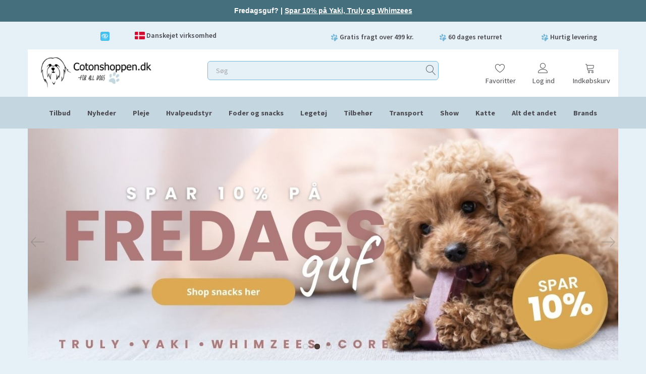

--- FILE ---
content_type: text/html; charset=UTF-8
request_url: https://cotonshoppen.dk/
body_size: 50861
content:
<!doctype html>
<html class="no-js  "
	lang="da"
>
<head>
			<title>Hundetilbehør &amp; Hundeudstyr | Vi Har Alt til Hunde → Tryk Her</title>
		<meta charset="utf-8">
		<meta http-equiv="X-UA-Compatible" content="IE=edge,chrome=1">
		
				<meta name="description" content="Kvalitets hundeudstyr til fast lave priser &amp;amp; til alle racer. Kæmpe udvalg af hundetegn, hundesenge, hundetrimmere, hundelegetøj, godbidder m.m.✅ → Tryk nu">
				
				<meta name="keywords" content="">
				
		<meta name="viewport" content="width=device-width, initial-scale=1, maximum-scale=1">
			<meta property="og:image" content="https://cotonshoppen.dk/media/cache/facebook_share/images/cotonshoppen-logo.jpg?1767095803">
	
	<link rel="apple-touch-icon" href="/apple-touch-icon.png">

			<noscript>
	<style>
		.mm-inner .dropup,
		.mm-inner .dropdown {
			position: relative !important;
		}

		.dropdown:hover > .dropdown-menu {
			display: block !important;
			visibility: visible !important;
			opacity: 1;
		}

		.image.loading {
			opacity: 1;
		}

		.search-popup:hover .search {
			display: block;
		}
	</style>
</noscript>

<link rel="stylesheet" href="/build/frontend-theme/480.04a0f6ae.css"><link rel="stylesheet" href="/build/frontend-theme/theme.f46c97f0.css">
	
			<script id="obbIePolyfills">

	/**
	 * Object.assign() for IE11
	 * https://developer.mozilla.org/en-US/docs/Web/JavaScript/Reference/Global_Objects/Object/assign#Polyfill
	 */
	if (typeof Object.assign !== 'function') {

		Object.defineProperty(Object, 'assign', {

			value: function assign(target, varArgs) {

				// TypeError if undefined or null
				if (target == null) {
					throw new TypeError('Cannot convert undefined or null to object');
				}

				var to = Object(target);

				for (var index = 1; index < arguments.length; index++) {

					var nextSource = arguments[index];

					if (nextSource != null) {

						for (var nextKey in nextSource) {

							// Avoid bugs when hasOwnProperty is shadowed
							if (Object.prototype.hasOwnProperty.call(nextSource, nextKey)) {
								to[nextKey] = nextSource[nextKey];
							}
						}
					}
				}

				return to;
			},

			writable: true,
			configurable: true
		});
	}

</script>
<script id="obbJqueryShim">

		!function(){var n=[],t=function(t){n.push(t)},o={ready:function(n){t(n)}};window.jQuery=window.$=function(n){return"function"==typeof n&&t(n),o},document.addEventListener("obbReady",function(){for(var t=n.shift();t;)t(),t=n.shift()})}();

	
</script>

<script id="obbInit">

	document.documentElement.className += (self === top) ? ' not-in-iframe' : ' in-iframe';

	window.obb = {

		DEVMODE: false,

		components: {},

		constants: {
			IS_IN_IFRAME: (self !== top),
		},

		data: {
			possibleDiscountUrl: '/discount/check-product',
			possibleWishlistUrl: '/wishlist/check',
			buildSliderUrl: '/slider',
		},

		fn: {},

		jsServerLoggerEnabled: false,
	};

</script>
<script id="obbConstants">

	/** @lends obbConstants */
	obb.constants = {
		HOST: 'https://cotonshoppen.dk',

		// Environment
		IS_PROD_MODE: true,
		IS_DEV_MODE: false,
		IS_TEST_MODE: false,
		IS_TEST_RUNNING: document.documentElement.hasAttribute('webdriver'),

		// Browser detection
		// https://stackoverflow.com/a/23522755/1949503
		IS_BROWSER_SAFARI: /^((?!chrome|android).)*safari/i.test(navigator.userAgent),

		// Current currency
		CURRENCY: 'DKK',
		// Current currency
		CURRENCY_OPT: {
			'left': '',
			'right': '',
			'thousand': '.',
			'decimal': ',',
		},

		LOCALES: [{"code":"da","locale":"da_dk"}],

		// Common data attributes
		LAZY_LOAD_BOOL_ATTR: 'data-lazy-load',

		// Current language's localization id
		LOCALE_ID: 'da',

		// Shopping cart
		SHOPPINGCART_POPUP_STATUS: true,
		BROWSER_LANGUAGE_DETECTION_ENABLE: false,
		CART_COOKIE_GUEST_ID: '_gpp_gcid',
		CART_COOKIE_POPUP_FLAG: '_gpp_sc_popup',
		CART_IMAGE_WIDTH: '40',
		CART_IMAGE_HEIGHT: '40',

		COOKIE_FE_LIST_VIEW: '_gpp_shop_clw',
		COOKIE_FE_USER: '_gpp_y',
		COOKIE_FE_PURCHASE_SESSION: '_gpp_purchase_session',
		COOKIE_FE_TRACKING: '_gpp_tupv',
		COOKIE_FE_AGE: '_gpp_age',
		COOKIE_FE_LANGUAGE: '_gpp_shop_language',

		// Category page
		PRODUCT_LISTING_LAYOUT: 'grid',

		// Category filters
		FILTER_ANIMATION_DURATION: 400,
		FILTER_UPDATE_NUMBER_OF_PRODUCTS_DELAY: 400,
		FILTER_APPLY_DELAY: 2000,
		FILTER_PARAMS_WITH_MULTIPLE_VALUES_REGEXP: '^(av-\\d+|br|cat|stock|g-\\d+)$',

		// Viewport breakpoint widths
		viewport: {
			XP_MAX: 479,
			XS_MIN: 480,
			XS_MAX: 799,
			SM_MIN: 800,
			SM_MAX: 991,
			MD_MIN: 992,
			MD_MAX: 1199,
			LG_MIN: 1200,

			WIDTH_PARAM_IN_REQUEST: 'viewport_width',
			XP: 'xp',
			XS: 'xs',
			SM: 'sm',
			MD: 'md',
			LG: 'lg',
		},

		IS_SEARCH_AUTOCOMPLETE_ENABLED: true
	};

</script>

<script id="obbCookies">
	(function() {

		var obb = window.obb;

		obb.fn.setCookie = function setCookie(cname, cvalue, exdays) {
			var d = new Date();
			d.setTime(d.getTime() + (exdays * 24 * 60 * 60 * 1000));
			var expires = "expires=" + d.toUTCString();
			document.cookie = cname + "=" + cvalue + "; " + expires;
		};

		obb.fn.getCookie = function getCookie(cname) {
			var name = cname + "=";
			var ca = document.cookie.split(';');
			for (var i = 0; i < ca.length; i++) {
				var c = ca[i];
				while (c.charAt(0) == ' ') {
					c = c.substring(1);
				}
				if (c.indexOf(name) == 0) {
					return c.substring(name.length, c.length);
				}
			}
			return false;
		};

		
	})();
</script>

<script id="obbTranslations">

	/** @lends obbTranslations */
	obb.translations = {

		categories: "Kategorier",
		brands: "Brands",
		products: "Produkter",
		pages: "Information",

		confirm: "Bekr\u00e6ft",
		confirmDelete: "Er du sikker p\u00e5 at du vil slette dette?",
		confirmDeleteWishlist: "Er du sikker p\u00e5 at du vil slette denne \u00f8nskeliste, med alt indhold?",

		add: "Tilf\u00f8j",
		moreWithEllipsis: "L\u00e6s mere...",

		foundProduct: "Fundet %s produkter",
		foundProducts: "%s produkter fundet",
		notAvailable: "Ikke tilg\u00e6ngelig",
		notFound: "Ikke fundet",
		pleaseChooseVariant: "V\u00e6lg venligst en variant",
		pleaseChooseAttribute: "V\u00e6lg venligst %s",
		pleaseChooseAttributes: "V\u00e6lg venligst %s og %s",

		viewAll: "Vis alle",
		viewAllFrom: "Se alle fra",
		quantityStep: "Denne vare s\u00e6lges kun i antal\/kolli af %s",
		quantityMinimum: "Minimum k\u00f8b af denne vare er %s",
		quantityMaximum: "Maks %s stk. kan k\u00f8bes af denne vare",

		notifications: {

			fillRequiredFields: "Ikke alle obligatoriske felter er udfyldt",
		},
		notAllProductAvaliableInSet: "Desv\u00e6rre er alle produkter i dette s\u00e6t ikke tilg\u00e6ngelige. V\u00e6lg en venligst en anden variant, eller fjern produkter som ikke er tilg\u00e6ngelige.",
		wasCopiedToClipboard: "Text was copied to clipboard",
	};

</script>


	
	<link rel="icon" href="/favicon.ico">
	
<script async src="https://www.googletagmanager.com/gtag/js?id=G-HQBDFDT0TS"></script>
<script id="OBBGoogleAnalytics4">
	window.dataLayer = window.dataLayer || [];

	function gtag() {
		dataLayer.push(arguments);
	}

	gtag('js', new Date());

		gtag('config', 'G-HQBDFDT0TS', {
		'anonymize_ip': false
		 });
	
	
	
	

	</script><meta name="verify-v1" content="..." ><meta name="google-site-verification" content="aLNHewCJ-ViRYZxZB1MEP5G7VO-2Zc1h5hC6qEGnsBY" /><!-- Google Tag Manager -->
<script>!function(){"use strict";function e(e){return function(e){for(var t=0,r=document.cookie.split(";");t<r.length;t++){var n=r[t].split("=");if(n[0].trim()===e)return n[1]}}(e)}function t(e){return localStorage.getItem(e)}function r(e){return window[e]}function n(e,t){var r=document.querySelector(e);return t?null==r?void 0:r.getAttribute(t):null==r?void 0:r.textContent}!function(o,i,a,c,u,l,s,v,d,f,g){var E,I,m,T;try{I=d&&(m=navigator.userAgent,(T=new RegExp("Version/([0-9._]+)(.*Mobile)?.*Safari.*").exec(m))&&parseFloat(T[1])>=16.4)?function(o,i,a){void 0===i&&(i="");var c={cookie:e,localStorage:t,jsVariable:r,cssSelector:n},u=Array.isArray(i)?i:[i];if(o&&c[o])for(var l=c[o],s=0,v=u;s<v.length;s++){var d=v[s],f=a?l(d,a):l(d);if(f)return f}else console.warn("invalid uid source",o)}(d,"_m_cookie",""):void 0}catch(e){console.error(e)}var _=o;_[c]=_[c]||[],_[c].push({"gtm.start":(new Date).getTime(),event:"gtm.js"});var p=i.getElementsByTagName(a)[0],A=I?"&bi="+encodeURIComponent(I):"",N=i.createElement(a),D=I?"kp"+v:v,R=!I&&s?s:"https://ss.cotonshoppen.dk";N.async=!0,N.src=R+"/"+D+".js?id=GTM-KBWMPD5"+A,null===(E=p.parentNode)||void 0===E||E.insertBefore(N,p)}(window,document,"script","dataLayer",0,0,"","cecwomey","cookie")}();</script>
<!-- End Google Tag Manager --><script defer src="//deliver.raptorstatic.com/script/raptor-2.1.3.js"></script>
<script>

  window.raptorLoaded = function(raptor) {

    // make raptor globally available
    window.rsa = raptor;

    raptor.initialize({
      customerID: 6467,
      productIdParamIndex: 2,
      eventTypeParamIndex: 1
    });

    _.each(window.raptorLoadedCallbacks, function(callbackWithTrackEvent) {
      callbackWithTrackEvent(raptor);
    });
  };

  window.raptorHelpers = {
    getCategoryPath(product) {
      return _.compact([
        (product.category_parents || [])[0] ? `${ product.category_parents[0].id }#${ _.unescape(product.category_parents[0].title) }`.replace(/^#$/, '') : '',
        (product.category_parents || [])[1] ? `${ product.category_parents[1].id }#${ _.unescape(product.category_parents[1].title) }`.replace(/^#$/, '') : '',
        (product.category_parents || [])[2] ? `${ product.category_parents[2].id }#${ _.unescape(product.category_parents[2].title) }`.replace(/^#$/, '') : '',
        `${ product.category.id || '0' }#${ _.unescape(product.category.title || product.category) }`,
      ]).join(';');
    },
  };
  
  
  
</script><!-- Start ProfitMetrics - GA4 -->
<script>

  function _pm_executeGtag() {
    const scriptExists = document.querySelector('script[src="https://www.googletagmanager.com/gtag/js?id=G-4KCN6ZWY8Q"]');

    if (scriptExists) {
      
  window.dataLayer = window.dataLayer || [];
  function gtag(){dataLayer.push(arguments);}

  gtag('config', 'G-4KCN6ZWY8Q');
  gtag('config', 'G-06VDFBJ42T');

    } else {
      const script = document.createElement('script');
      script.async = true;
      script.id = 'profitmetrics-ga4-script-G-4KCN6ZWY8Q';
      script.src = 'https://www.googletagmanager.com/gtag/js?id=G-4KCN6ZWY8Q';
      document.head.appendChild(script);

      script.addEventListener('load', function() {
        
  window.dataLayer = window.dataLayer || [];
  function gtag(){dataLayer.push(arguments);}

  gtag('config', 'G-4KCN6ZWY8Q');
  gtag('config', 'G-06VDFBJ42T');

      });
    }
  }


  _pm_executeGtag();

</script>
<!-- End ProfitMetrics - GA4 --><meta name="google-site-verification" content="4ZQzrky_0w2Y2HF_Sr5wT_y7CKhmUmiJFekmrZFtUBQ" /><!-- FigPii Asynchronous Tracking Code -->
<script>!function(w,d,u){var n=d.createElement('script');n.crossOrigin='anonymous',n.async='async',n.src=u,d.head.append(n),w._fpEvent=w._fpEvent||[]}(window,document,'https://tracking-cdn.figpii.com/1d397c2943b10abae5bdf7a1de0eb54f.js');</script>
<!-- End FigPii Asynchronous Tracking Code --><link rel='preconnect dns-prefetch' href='https://api.config-security.com/' crossorigin />
<link rel='preconnect dns-prefetch' href='https://conf.config-security.com/' crossorigin />
<script>
/* >> TriplePixel :: start*/
window.TriplePixelData={TripleName:"cotonshoppen.dk",ver:"2.17",plat:"custom-msp",isHeadless:false},function(W,H,A,L,E,_,B,N){function O(U,T,P,H,R){void 0===R&&(R=!1),H=new XMLHttpRequest,P?(H.open("POST",U,!0),H.setRequestHeader("Content-Type","text/plain")):H.open("GET",U,!0),H.send(JSON.stringify(P||{})),H.onreadystatechange=function(){4===H.readyState&&200===H.status?(R=H.responseText,U.includes("/first")?eval(R):P||(N[B]=R)):(299<H.status||H.status<200)&&T&&!R&&(R=!0,O(U,T-1,P))}}if(N=window,!N[H+"sn"]){N[H+"sn"]=1,L=function(){return Date.now().toString(36)+"_"+Math.random().toString(36)};try{A.setItem(H,1+(0|A.getItem(H)||0)),(E=JSON.parse(A.getItem(H+"U")||"[]")).push({u:location.href,r:document.referrer,t:Date.now(),id:L()}),A.setItem(H+"U",JSON.stringify(E))}catch(e){}var i,m,p;A.getItem('"!nC`')||(_=A,A=N,A[H]||(E=A[H]=function(t,e,a){return void 0===a&&(a=[]),"State"==t?E.s:(W=L(),(E._q=E._q||[]).push([W,t,e].concat(a)),W)},E.s="Installed",E._q=[],E.ch=W,B="configSecurityConfModel",N[B]=1,O("https://conf.config-security.com/model",5),i=L(),m=A[atob("c2NyZWVu")],_.setItem("di_pmt_wt",i),p={id:i,action:"profile",avatar:_.getItem("auth-security_rand_salt_"),time:m[atob("d2lkdGg=")]+":"+m[atob("aGVpZ2h0")],host:A.TriplePixelData.TripleName,plat:A.TriplePixelData.plat,url:window.location.href.slice(0,500),ref:document.referrer,ver:A.TriplePixelData.ver},O("https://api.config-security.com/event",5,p),O("https://api.config-security.com/first?host=cotonshoppen.dk&plat=custom-msp",5)))}}("","TriplePixel",localStorage);
/* << TriplePixel :: end*/
</script><!-- Start of Sleeknote signup and lead generation tool - www.sleeknote.com -->
<script id="sleeknoteScript" type="text/javascript">
	(function () {
		var sleeknoteScriptTag = document.createElement("script");
		sleeknoteScriptTag.type = "text/javascript";
		sleeknoteScriptTag.charset = "utf-8";
		sleeknoteScriptTag.src = ("//sleeknotecustomerscripts.sleeknote.com/2727.js");
		var s = document.getElementById("sleeknoteScript");
		s.parentNode.insertBefore(sleeknoteScriptTag, s);
	})();
</script>
<!-- End of Sleeknote signup and lead generation tool - www.sleeknote.com --><!-- TrustBox script -->
<script type="text/javascript" src="//widget.trustpilot.com/bootstrap/v5/tp.widget.bootstrap.min.js" async></script>
<!-- End TrustBox script -->
</head>

<body class="page-home ">
	<!-- Google Tag Manager (noscript) -->
<noscript><iframe src="https://ss.cotonshoppen.dk/ns.html?id=GTM-KBWMPD5" height="0" width="0"
style="display:none;visibility:hidden"></iframe></noscript>
<!-- End Google Tag Manager (noscript) -->


	<div id="page-wrapper" class="page-wrapper">

		<section id="page-inner" class="page-inner">

			<header id="header" class="site-header">
									

<div class="navbar-default navbar-mobile visible-xp-block visible-xs-block "
	 data-hook="mobileNavbar"
	 role="tabpanel"
>
   
    <div class="text-slider container">   
        <div class="slider-wrapper">
          <div class="slider">
              <div class="slider-text1"><img src="/images/V-pote-L_1.png" width="15" height="15"> HURTIG LEVERING</div>
              <div class="slider-text2"><img src="/images/V-pote-L_1.png" width="15" height="15"> Gratis fragt over 499 kr.</div>
              <div class="slider-text3"><img src="/images/V-pote-L_1.png" width="15" height="15"> 60 DAGES RETURRET</div>
              <div class="slider-text4"><img src="/images/dansk-slider-small.png" width="15" height="15"> Danskejet virksomhed</div>
              <div class="slider-text5">
               <div class="custom-html trustpilotFooter" style="">
                            



	
				

<!-- TrustBox widget - Horizontal -->
<div class="trustpilot-widget" data-locale="da-DK" data-template-id="5406e65db0d04a09e042d5fc" data-businessunit-id="4a68dede000064000504636d" data-style-height="24px" data-style-width="100px" data-theme="light" data-text-color="#333333">
  <a href="https://dk.trustpilot.com/review/www.cotonshoppen.dk" target="_blank" rel="noopener">Trustpilot</a>
</div>
<!-- End TrustBox widget -->
<a href="https://certifikat.emaerket.dk/cotonshoppen.dk"><img src="/images/e mærke.png" width="22" height="22" style="margin-top: -8px;"></a>
                </div>
              </div>
          </div>
        </div>
    </div>
    
    <div class="container flex-row">
		
<div
	class="logo navbar logo-kind-image"
	
	id="logo"
>
	<a
			aria-label="Cotonshoppen.dk"
			href="/"
			data-store-name="Cotonshoppen.dk"
		><img
					class="logo-image"
					src="https://cotonshoppen.dk/media/cache/logo_thumb_auto_resize/images/cotonshoppen-logo.jpg?1767095803"
					alt="Cotonshoppen.dk"
				></a></div>

    </div>

    <div class="container flex-row">
   	    
<form method="GET"
	  action="/search/"
	  class="dropdown search navbar"
	  data-target="modal"
	  
>
			
	<input
		id="search-input-desktop"
		type="search"
		class="form-control search-autocomplete"
		name="q"
		maxlength="255"
		placeholder="Søg"
		value=""
		data-request-url="/search/suggestion/"
		aria-haspopup="true"
		aria-expanded="false"
			>
		<button class="btn" type="submit" aria-label="Søg">
			<i class="glyphicon glyphicon-search"></i>
		</button>
		<div class="dropdown-menu w-100 search-output-container">
			<div class="suggestions d-none">
				<b>Forslag: </b>
				<div class="suggestion-terms"></div>
			</div>
			<div class="main">
				<div class="search-content empty" data-section="products" id="search-results-products">
					<ul class="mt-2 custom search-list"></ul>
					<p class="search-suggestion-empty">Ingen resultater fundet</p>
					<button name="view" type="submit" class="btn btn-link">
						Vis alle resultater <span>(0)</span>
					</button>
				</div>
			</div>
		</div>
				<style>
			form.search .dropdown-menu li .image {
				max-width: 100px;
			}
		</style>

	</form>

    </div>
    
    
	<div class="container icons-row" role="tabpanel">
        <div class="flex-row">

    		
<div
	class="sidebar-toggle-wrap visible-xp-block visible-xs-block navbar"
>
	<button
		class="btn btn-default sidebar-toggle sidebar-toggle-general"
		data-hook="toggleMobileMenu"
	>
		<i class="icon-bars">
			<span class="sr-only">Skifte navigation</span>
			<span class="icon-bar"></span>
			<span class="icon-bar"></span>
			<span class="icon-bar"></span>
		</i>
		<span>Menu</span>
	</button>
</div>
            
    		<ul class="nav navbar-nav nav-pills navbar-mobile-tabs navbar-right">
    
    			<li role="presentation">
    				<a
    					class="toggle-tab-home flex-column-center"
    					data-hook="mobileNavbar-toggleHome"
    					href="/"
    				>
    					<i class="lnr lnr-home"></i>
    				</a>
    			</li>
    
    			<li role="presentation">
    				<a
    					class="toggle-tab-wishlist flex-column-center"
    					hook="mobileNavbar-toggleWishlist"
    					href="/wishlist/"
    				>
    					<i class="lnr lnr-heart"></i>
    				</a>
    			</li>
    
    			<li role="presentation">
    				    					<a
    						class="login flex-column-center"
    						data-hook="mobileNavbar-loginButton"
    						href="/user/"
    						data-toggle="modal"
    						data-target="#login-modal"
    					>
    						<i class="glyphicon glyphicon-user"></i>
    					</a>
    				    			</li>
    
    			    				<li role="presentation">
    					<a
    						class="toggle-tab-minicart flex-column-center "
    						data-hook="mobileNavbar-toggleMinicart"
    						href="#navbarMobileMinicart"
    						data-toggle="pill"
    						role="tabs"
    					>
    						<i class="glyphicon glyphicon-shopping-cart"></i>
    						<span class="count badge"></span>
    					</a>
    				</li>
    			
    		</ul>
        </div>
		<div class="tab-content">
			<div
				class="tab-pane fade page-content tab-home"
				id="navbarMobileHome"
				data-hook="mobileNavbar-home"
				role="tabpanel"
			>
			</div>
		    
			<div
				class="tab-pane fade page-content tab-wishlist"
				id="navbarMobileWishlist"
				hook="mobileNavbar-wishlist"
				role="tabpanel"
			>
			</div>
			<div
				class="tab-pane fade page-content tab-userbar"
				id="navbarMobileUserbar"
				data-hook="mobileNavbar-userMenu"
				role="tabpanel"
			>
				<ul class="nav navbar-nav">
					

						<li>
									
<a class="wishlist"
   id="wishlist-link"
   href="/user/check?go=/wishlist/"
   title="Favoritter"
	   data-show-modal-and-set-href-as-form-action=""
   data-target="#login-modal"
		>
	<i class="glyphicon glyphicon-heart"></i>
	<span class="title hidden-xp hidden-xs">
		Favoritter
	</span>
</a>

			</li>
				<li>
			<a class="login login-link"
   href="/user/"
   title="Login"
   data-toggle="modal"
   data-target="#login-modal"
	>
	<i class="glyphicon glyphicon-user"></i>
	<span class="title">
		Log ind
	</span>
</a>
		</li>
	
				</ul>
			</div>
							<div
					class="tab-pane fade page-content tab-minicart"
					id="navbarMobileMinicart"
					data-hook="mobileNavbar-minicart"
					role="tabpanel"
				>
				</div>
					</div>

	</div>
</div>						<div class="custom-html">



<!-- Rotating Sale Header -->
<div class="sale-header" id="saleHeader">
  <a id="saleLink" href="#" style="color: inherit; text-decoration: none;">
    <span id="saleText"></span>
  </a>
</div>

<style>
.sale-header {
    width: 100%;
    color: #ffffff;
    text-align: center;
    padding: 12px 16px;
    font-size: 14px;
    font-weight: 700;
    box-sizing: border-box;
    font-family: Arial, Helvetica, sans-serif;
    line-height: 1.4;
    transition: background-color 0.5s ease; /* smooth color change */
}

.sale-header a {
    display: block;
    width: 100%;
    color: #ffffff;
    text-decoration: none;
}
</style>

<script async="async">
const messages = [
  {
    text: 'Kulde og frost fortsætter – <span style="text-decoration: underline;">er din hund klar?</span>',
    link: 'https://cotonshoppen.dk/klar-til-vintervejret-1143/',
    bgColor: '#ddaa53'
  },
  {
    text: 'Fredagsguf? | <span style="text-decoration: underline;">Spar 10% på Yaki, Truly og Whimzees</span>',
    link: 'https://cotonshoppen.dk/tilbud-457/?br=189-436-94-374',
    bgColor: '#456f7d'
  }
];

let currentIndex = 0;
const textEl = document.getElementById('saleText');
const linkEl = document.getElementById('saleLink');
const headerEl = document.getElementById('saleHeader');

function rotateMessage() {
  const msg = messages[currentIndex];
  textEl.innerHTML = msg.text;
  linkEl.href = msg.link;
  headerEl.style.backgroundColor = msg.bgColor;

  currentIndex = (currentIndex + 1) % messages.length;
}

// Show first message immediately
rotateMessage();

// Rotate every 6 seconds
setInterval(rotateMessage, 6000);
</script>

</div><div class="container hidden-xp hidden-xs" style="" bis_skin_checked="1"><div class="row header-bottom hidden-xp hidden-xs text-center" style="" bis_skin_checked="1">  	  	<div class="col-md-4" bis_skin_checked="1"><div class="space-separator size-small" bis_skin_checked="1"></div><div class="space-separator size-small" bis_skin_checked="1"></div><div class="row trustpilotAndEmark" bis_skin_checked="1">  	  	<div class="col-md-24" bis_skin_checked="1"><div class="custom-html trustpilotFooter" style="" bis_skin_checked="1">



<!-- TrustBox widget - Horizontal -->
<div class="trustpilot-widget" data-locale="da-DK" data-template-id="5406e65db0d04a09e042d5fc" data-businessunit-id="4a68dede000064000504636d" data-style-height="24px" data-style-width="100px" data-theme="light" data-text-color="#333333">
  <a href="https://dk.trustpilot.com/review/www.cotonshoppen.dk" target="_blank" rel="noopener">Trustpilot</a>
</div>
<!-- End TrustBox widget -->
</div>

					
		
	
	<div class="image-wrapper eMarkHeader">
					<a href="https://certifikat.emaerket.dk/cotonshoppen.dk">
					
<div
		class="image image-wrapped image-responsive image-center  img-box-width"
				style="max-width: 50px; "
		
	><div class="img-box-height"
			 style="padding-bottom: 100%;"
		><div class="img-wrap"><div class="img-background img-border"></div><div class="img-content"><span
							class="img-upscaled img-border "

							 title="E Maerke" 
															style="background-image: url('/images/e mærke.png?1720595637');"
							
							
						></span><img
							class="img img-border "

							 alt="E Maerke" 							 title="E Maerke" 
															src="/images/e mærke.png?1720595637"
							
							style="height:auto; width: auto;" width="50" height="50"
						><noscript><img
								class="img-border "
								src="/images/e mærke.png?1720595637"
								 alt="E Maerke" 								 title="E Maerke" 							></noscript></div><div class="img-overlay"></div></div></div></div>					</a>
			</div>

 </div> 	  </div></div> 	<div class="col-md-4" bis_skin_checked="1"><div class="space-separator size-small" bis_skin_checked="1"></div><div class="space-separator size-small" bis_skin_checked="1"></div><div class="custom-text danskEjet" bis_skin_checked="1">



<p><img src="/images/danmark.png" alt="Dansk flag" width="66" height="50"> Danskejet virksomhed</p>
</div></div><div class="col-md-4" bis_skin_checked="1"></div><div class="col-md-4" bis_skin_checked="1"><div class="space-separator size-small" bis_skin_checked="1"></div><div class="space-separator size-small" bis_skin_checked="1"></div><div class="custom-text" style="" bis_skin_checked="1">



<p class="info-item"><img src="/images/V-pote-L_1.png" alt="cotonshoppen.dk - For ALL Dogs" width="15" height="15"> Gratis fragt over 499 kr. <span class="tooltip">Gælder levering til pakkeshop eller firmaadresse i Danmark, fastland og brofaste øer</span></p>
</div></div><div class="col-md-4" bis_skin_checked="1"><div class="space-separator size-small" bis_skin_checked="1"></div><div class="space-separator size-small" bis_skin_checked="1"></div><div class="custom-text" style="" bis_skin_checked="1">



<p class="info-item"><img src="/images/V-pote-L_1.png" alt="cotonshoppen.dk - For ALL Dogs" width="15" height="15"> 60 dages returret <span class="tooltip">Hos Cotonshoppen har du altid 60 dages returret regnet fra bestillingsdato</span></p>
</div></div><div class="col-md-4" bis_skin_checked="1"><div class="space-separator size-small" bis_skin_checked="1"></div><div class="space-separator size-small" bis_skin_checked="1"></div><div class="custom-text" style="" bis_skin_checked="1">



<p class="info-item"><img src="/images/V-pote-L_1.png" alt="cotonshoppen.dk - For ALL Dogs" width="15" height="15"> Hurtig levering <span class="tooltip">Vi sender fra lager i Danmark indenfor 1-2 hverdage</span></p>
</div></div>  </div>  	  </div><div class="container hidden-xp hidden-xs" style="" bis_skin_checked="1">  	  <div class="row" bis_skin_checked="1">  	  	<div class="col-md-7" bis_skin_checked="1">
<div
	class="logo logoNew logo-kind-image"
	
	id="logo"
>
	<a
			aria-label="Cotonshoppen.dk"
			href="/"
			data-store-name="Cotonshoppen.dk"
		><img
					class="logo-image"
					src="https://cotonshoppen.dk/media/cache/logo_thumb_auto_resize/images/cotonshoppen-logo.jpg?1767095803"
					alt="Cotonshoppen.dk"
				></a></div>
 </div> 	<div class="col-md-10" bis_skin_checked="1"><div class="space-separator size-medium" style="" bis_skin_checked="1"></div>
<form method="GET"
	  action="/search/"
	  class="dropdown search hidden-xp hidden-xs"
	  data-target="modal"
	  
>
			
	<input
		id="search-input-desktop"
		type="search"
		class="form-control search-autocomplete"
		name="q"
		maxlength="255"
		placeholder="Søg"
		value=""
		data-request-url="/search/suggestion/"
		aria-haspopup="true"
		aria-expanded="false"
			>
		<button class="btn" type="submit" aria-label="Søg">
			<i class="glyphicon glyphicon-search"></i>
		</button>
		<div class="dropdown-menu w-100 search-output-container">
			<div class="suggestions d-none">
				<b>Forslag: </b>
				<div class="suggestion-terms"></div>
			</div>
			<div class="main">
				<div class="search-content empty" data-section="products" id="search-results-products">
					<ul class="mt-2 custom search-list"></ul>
					<p class="search-suggestion-empty">Ingen resultater fundet</p>
					<button name="view" type="submit" class="btn btn-link">
						Vis alle resultater <span>(0)</span>
					</button>
				</div>
			</div>
		</div>
				<style>
			form.search .dropdown-menu li .image {
				max-width: 100px;
			}
		</style>

	</form>
 </div><div class="col-md-7" bis_skin_checked="1"><div class="space-separator size-medium" style="" bis_skin_checked="1"></div><nav class="navbar" style="">  	  
	<ul
		class="minicart minicart-compact  nav navbar-nav navbar-right"
		id="minicart"
		
	>
		<li
			class="dropdown"
			data-backdrop="static"
			data-dropdown-align="right"
			data-reload-name="cart"
			data-reload-url="/cart/show/minicart/compact"
		>
			
<a aria-label="Indkøbskurv" href="/cart/"  data-toggle="dropdown" data-hover="dropdown" data-link-is-clickable>

	<i class="glyphicon glyphicon-shopping-cart"></i>
	<span class="title">
		Indkøbskurv
	</span>
	<span class="total">
		
	</span>
	<span class="count badge">
		0
	</span>

</a>

<div class="dropdown-menu prevent-click-event-propagation">
	

	<div class="cart cart-compact panel panel-default  "
		
	>
		<div class="panel-heading">
			Indkøbskurv
		</div>

		<div class="panel-body"
			 data-reload-name="cart"
			 data-reload-url="/cart/show/cartbody_minified/compact"
		>
			

	<div class="inner empty">
		<span class="empty-cart-message">
			Din indkøbskurv er tom!
		</span>
	</div>




			
	<div class="cards ">
					<img src="https://cotonshoppen.dk/media/cache/small_cards/images/certificates/amex.gif" alt="paymentlogo">
					<img src="https://cotonshoppen.dk/media/cache/small_cards/images/certificates/dankort.gif" alt="paymentlogo">
					<img src="https://cotonshoppen.dk/media/cache/small_cards/images/certificates/jcb.gif" alt="paymentlogo">
					<img src="https://cotonshoppen.dk/media/cache/small_cards/images/certificates/maestro.gif" alt="paymentlogo">
					<img src="https://cotonshoppen.dk/media/cache/small_cards/images/certificates/mastercard.gif" alt="paymentlogo">
					<img src="https://cotonshoppen.dk/media/cache/small_cards/images/certificates/visa.gif" alt="paymentlogo">
					<img src="https://cotonshoppen.dk/media/cache/small_cards/images/certificates/visa_electron.gif" alt="paymentlogo">
			</div>
		</div>

		<div class="panel-footer">

			<form action="/checkout">
				<button type="submit" class="btn btn-primary btn-block">
					Til kassen
				</button>
			</form>

			<form action="/cart/">
				<button type="submit" class="btn btn-default btn-block">
					Se indkøbskurv
				</button>
			</form>
		</div>

	</div>
</div>

		</li>
	</ul>
 

	<ul
		class="userbar nav navbar-nav navbar-right"
		id="userbar"
		
	>

					<li>
									
<a class="wishlist"
   id="wishlist-link"
   href="/user/check?go=/wishlist/"
   title="Favoritter"
	   data-show-modal-and-set-href-as-form-action=""
   data-target="#login-modal"
		>
	<i class="glyphicon glyphicon-heart"></i>
	<span class="title hidden-xp hidden-xs">
		Favoritter
	</span>
</a>

			</li>
		
					<li>
				<a class="login login-link"
   href="/user/"
   title="Login"
   data-toggle="modal"
   data-target="#login-modal"
	>
	<i class="glyphicon glyphicon-user"></i>
	<span class="title">
		Log ind
	</span>
</a>
			</li>
			</ul>

 </nav></div>  </div></div><nav class="navbar navbar-default mm" role="navigation"> 			 		 			 		 			 		 			 		 			<div class="container container-fluid" bis_skin_checked="1"> 				<div class="collapse navbar-collapse" style="" bis_skin_checked="1"> 				



					
		<ul class="horizontal-categories-menu nav navbar-nav navbar-nav text-center mm-inner max-level-2 has-brands">
											
						 	
								
	<li class="cid457 level1 has-children dropdown"
					data-dropdown-align="left"
			>
		<a class="dropdown-toggle"
		   href="/tilbud-457/"
							data-toggle="dropdown"
				data-hover="dropdown"
				data-link-is-clickable
					>
			
			<span class="col-title">
				<span class="title">Tilbud</span>

				
				<span class="caret"></span>
				</span>
		</a>

											
								<ul class="dropdown-menu hidden">
				
																			
		
			
	<li class="cid1017 level2"
			>
		<a class=""
		   href="/spot-tilbud-1017/"
					>
			
			<span class="col-title">
				<span class="title">Spot tilbud</span>

				
				</span>
		</a>

											
			</li>

															
		
			
	<li class="cid992 level2"
			>
		<a class=""
		   href="/pakketilbud-992/"
					>
			
			<span class="col-title">
				<span class="title">⭐️ Pakketilbud ⭐️</span>

				
				</span>
		</a>

											
			</li>

															
		
			
	<li class="cid500 level2"
			>
		<a class=""
		   href="/outlet-500/"
					>
			
			<span class="col-title">
				<span class="title">OUTLET</span>

				
				</span>
		</a>

											
			</li>

															
		
			
	<li class="cid912 level2"
			>
		<a class=""
		   href="/demovarer-912/"
					>
			
			<span class="col-title">
				<span class="title">Demovarer</span>

				
				</span>
		</a>

											
			</li>

												</ul>
			</li>

											
						 	
			
	<li class="cid70 level1"
					data-dropdown-align="left"
			>
		<a class=""
		   href="/nyheder-70/"
					>
			
			<span class="col-title">
				<span class="title">Nyheder</span>

				
				</span>
		</a>

						
			</li>

											
						 	
								
	<li class="cid362 level1 has-children dropdown"
					data-dropdown-align="left"
			>
		<a class="dropdown-toggle"
		   href="/pleje-362/"
							data-toggle="dropdown"
				data-hover="dropdown"
				data-link-is-clickable
					>
			
			<span class="col-title">
				<span class="title">Pleje</span>

				
				<span class="caret"></span>
				</span>
		</a>

											
								<ul class="dropdown-menu hidden">
				
																			
		
			
	<li class="cid365 level2"
			>
		<a class=""
		   href="/blower-badekar-og-trimmebord-365/"
					>
			
			<span class="col-title">
				<span class="title">Blower, badekar og trimmebord</span>

				
				</span>
		</a>

											
			</li>

															
		
			
	<li class="cid1015 level2"
			>
		<a class=""
		   href="/groomingsaet-1015/"
					>
			
			<span class="col-title">
				<span class="title">Groomingsæt</span>

				
				</span>
		</a>

											
			</li>

															
		
			
	<li class="cid389 level2"
			>
		<a class=""
		   href="/grooming-powder-389/"
					>
			
			<span class="col-title">
				<span class="title">Grooming powder</span>

				
				</span>
		</a>

											
			</li>

															
		
			
	<li class="cid748 level2"
			>
		<a class=""
		   href="/guides-til-pelspleje-748/"
					>
							<div class="col-image">
					<img
						src="https://cotonshoppen.dk/media/cache/icon_16x16/category-images/74/8/faq-ikon21585660218.4712.png?1720595631"
						width="16"
						height="16"
					>
				</div>
			
			<span class="col-title">
				<span class="title">Guides til pelspleje</span>

				
				</span>
		</a>

											
			</li>

															
		
			
	<li class="cid433 level2"
			>
		<a class=""
		   href="/helse-til-hunde-433/"
					>
			
			<span class="col-title">
				<span class="title">Helse til hunde</span>

				
				</span>
		</a>

											
			</li>

															
		
			
	<li class="cid373 level2"
			>
		<a class=""
		   href="/hundetrimmere-og-klippemaskiner-373/"
					>
			
			<span class="col-title">
				<span class="title">Hundetrimmere og klippemaskiner</span>

				
				</span>
		</a>

											
			</li>

															
		
			
	<li class="cid364 level2"
			>
		<a class=""
		   href="/hundeshampoo-og-hundebalsam-364/"
					>
			
			<span class="col-title">
				<span class="title">Hundeshampoo og hundebalsam</span>

				
				</span>
		</a>

											
			</li>

															
		
			
	<li class="cid367 level2"
			>
		<a class=""
		   href="/mund-oere-og-oejenpleje-367/"
					>
			
			<span class="col-title">
				<span class="title">Mund-, øre- og øjenpleje</span>

				
				</span>
		</a>

											
			</li>

															
		
			
	<li class="cid366 level2"
			>
		<a class=""
		   href="/haandklaeder-og-forklaeder-366/"
					>
			
			<span class="col-title">
				<span class="title">Håndklæder og forklæder</span>

				
				</span>
		</a>

											
			</li>

															
		
			
	<li class="cid363 level2"
			>
		<a class=""
		   href="/pelsplejeredskaber-363/"
					>
			
			<span class="col-title">
				<span class="title">Pelsplejeredskaber</span>

				
				</span>
		</a>

											
			</li>

															
		
			
	<li class="cid679 level2"
			>
		<a class=""
		   href="/pelspleje-679/"
					>
			
			<span class="col-title">
				<span class="title">Pelspleje</span>

				
				</span>
		</a>

											
			</li>

															
		
			
	<li class="cid1011 level2"
			>
		<a class=""
		   href="/pelsplejesaet-1011/"
					>
			
			<span class="col-title">
				<span class="title">Pelsplejesæt</span>

				
				</span>
		</a>

											
			</li>

															
		
			
	<li class="cid368 level2"
			>
		<a class=""
		   href="/poter-og-kloeer-368/"
					>
			
			<span class="col-title">
				<span class="title">Poter og kløer</span>

				
				</span>
		</a>

											
			</li>

												</ul>
			</li>

											
						 	
								
	<li class="cid454 level1 has-children dropdown"
					data-dropdown-align="left"
			>
		<a class="dropdown-toggle"
		   href="/hvalpeudstyr-454/"
							data-toggle="dropdown"
				data-hover="dropdown"
				data-link-is-clickable
					>
			
			<span class="col-title">
				<span class="title">Hvalpeudstyr</span>

				
				<span class="caret"></span>
				</span>
		</a>

											
								<ul class="dropdown-menu hidden">
				
																			
		
			
	<li class="cid731 level2"
			>
		<a class=""
		   href="/til-opdraettere-731/"
					>
			
			<span class="col-title">
				<span class="title">Til opdrættere</span>

				
				</span>
		</a>

											
			</li>

															
		
			
	<li class="cid225 level2"
			>
		<a class=""
		   href="/nyfoedte-hvalpe-0-8-uger-225/"
					>
			
			<span class="col-title">
				<span class="title">Nyfødte hvalpe 0-8 uger</span>

				
				</span>
		</a>

											
			</li>

															
		
			
	<li class="cid226 level2"
			>
		<a class=""
		   href="/draegtighed-og-hvalpefoedsel-226/"
					>
			
			<span class="col-title">
				<span class="title">Drægtighed og hvalpefødsel</span>

				
				</span>
		</a>

											
			</li>

															
		
			
	<li class="cid808 level2"
			>
		<a class=""
		   href="/foedekasse-til-hund-808/"
					>
			
			<span class="col-title">
				<span class="title">Fødekasse til hund</span>

				
				</span>
		</a>

											
			</li>

															
		
			
	<li class="cid428 level2"
			>
		<a class=""
		   href="/hvalpesaet-428/"
					>
			
			<span class="col-title">
				<span class="title">Hvalpesæt</span>

				
				</span>
		</a>

											
			</li>

															
		
			
	<li class="cid633 level2"
			>
		<a class=""
		   href="/hvalpegaard-633/"
					>
			
			<span class="col-title">
				<span class="title">Hvalpegård</span>

				
				</span>
		</a>

											
			</li>

															
		
			
	<li class="cid476 level2"
			>
		<a class=""
		   href="/hvalpeboeger-476/"
					>
			
			<span class="col-title">
				<span class="title">Hvalpebøger</span>

				
				</span>
		</a>

											
			</li>

															
		
			
	<li class="cid631 level2"
			>
		<a class=""
		   href="/hvalpeshampoo-631/"
					>
			
			<span class="col-title">
				<span class="title">Hvalpeshampoo</span>

				
				</span>
		</a>

											
			</li>

															
		
			
	<li class="cid203 level2"
			>
		<a class=""
		   href="/hvalpelegetoej-203/"
					>
			
			<span class="col-title">
				<span class="title">Hvalpelegetøj</span>

				
				</span>
		</a>

											
			</li>

															
		
			
	<li class="cid474 level2"
			>
		<a class=""
		   href="/hvalpegodbidder-og-gnaveben-474/"
					>
			
			<span class="col-title">
				<span class="title">Hvalpegodbidder og gnaveben</span>

				
				</span>
		</a>

											
			</li>

															
		
			
	<li class="cid458 level2"
			>
		<a class=""
		   href="/hvalpefoder-458/"
					>
			
			<span class="col-title">
				<span class="title">Hvalpefoder</span>

				
				</span>
		</a>

											
			</li>

															
		
			
	<li class="cid468 level2"
			>
		<a class=""
		   href="/hvalpesenge-og-taepper-468/"
					>
			
			<span class="col-title">
				<span class="title">Hvalpesenge og tæpper</span>

				
				</span>
		</a>

											
			</li>

															
		
			
	<li class="cid471 level2"
			>
		<a class=""
		   href="/hvalpesele-og-hvalpeliner-471/"
					>
			
			<span class="col-title">
				<span class="title">Hvalpesele og hvalpeliner</span>

				
				</span>
		</a>

											
			</li>

															
		
			
	<li class="cid483 level2"
			>
		<a class=""
		   href="/hvalpetoej-483/"
					>
			
			<span class="col-title">
				<span class="title">Hvalpetøj</span>

				
				</span>
		</a>

											
			</li>

															
		
			
	<li class="cid490 level2"
			>
		<a class=""
		   href="/hvalpe-accessories-490/"
					>
			
			<span class="col-title">
				<span class="title">Hvalpe accessories</span>

				
				</span>
		</a>

											
			</li>

															
		
			
	<li class="cid430 level2"
			>
		<a class=""
		   href="/renlighedstraening-af-hvalpe-430/"
					>
			
			<span class="col-title">
				<span class="title">Renlighedstræning af hvalpe</span>

				
				</span>
		</a>

											
			</li>

															
		
			
	<li class="cid746 level2"
			>
		<a class=""
		   href="/pelspleje-til-hvalpe-746/"
					>
			
			<span class="col-title">
				<span class="title">Pelspleje til hvalpe</span>

				
				</span>
		</a>

											
			</li>

															
		
			
	<li class="cid917 level2"
			>
		<a class=""
		   href="/puppy-shower-party-917/"
					>
			
			<span class="col-title">
				<span class="title">Puppy Shower Party</span>

				
				</span>
		</a>

											
			</li>

												</ul>
			</li>

											
						 	
								
	<li class="cid163 level1 has-children dropdown"
					data-dropdown-align="left"
			>
		<a class="dropdown-toggle"
		   href="/foder-og-snacks-163/"
							data-toggle="dropdown"
				data-hover="dropdown"
				data-link-is-clickable
					>
			
			<span class="col-title">
				<span class="title">Foder og snacks</span>

				
				<span class="caret"></span>
				</span>
		</a>

											
								<ul class="dropdown-menu hidden">
				
																			
		
			
	<li class="cid400 level2"
			>
		<a class=""
		   href="/godbidder-og-gnaveben-400/"
					>
			
			<span class="col-title">
				<span class="title">Godbidder og Gnaveben</span>

				
				</span>
		</a>

											
			</li>

															
		
			
	<li class="cid1018 level2"
			>
		<a class=""
		   href="/godbidder-smagsvarianter-1018/"
					>
			
			<span class="col-title">
				<span class="title">Godbidder | Smagsvarianter</span>

				
				</span>
		</a>

											
			</li>

															
		
			
	<li class="cid398 level2"
			>
		<a class=""
		   href="/hundemad-398/"
					>
			
			<span class="col-title">
				<span class="title">Hundemad</span>

				
				</span>
		</a>

											
			</li>

															
		
			
	<li class="cid560 level2"
			>
		<a class=""
		   href="/fodertilskud-560/"
					>
			
			<span class="col-title">
				<span class="title">Fodertilskud</span>

				
				</span>
		</a>

											
			</li>

															
		
			
	<li class="cid401 level2"
			>
		<a class=""
		   href="/godbidstasker-401/"
					>
			
			<span class="col-title">
				<span class="title">Godbidstasker</span>

				
				</span>
		</a>

											
			</li>

															
		
			
	<li class="cid630 level2"
			>
		<a class=""
		   href="/godbidskrukker-630/"
					>
			
			<span class="col-title">
				<span class="title">Godbidskrukker</span>

				
				</span>
		</a>

											
			</li>

												</ul>
			</li>

											
						 	
								
	<li class="cid36 level1 has-children dropdown"
					data-dropdown-align="left"
			>
		<a class="dropdown-toggle"
		   href="/legetoej-36/"
							data-toggle="dropdown"
				data-hover="dropdown"
				data-link-is-clickable
					>
			
			<span class="col-title">
				<span class="title">Legetøj</span>

				
				<span class="caret"></span>
				</span>
		</a>

											
								<ul class="dropdown-menu hidden">
				
																			
		
			
	<li class="cid755 level2"
			>
		<a class=""
		   href="/ollipet-hundelegetoej-755/"
					>
			
			<span class="col-title">
				<span class="title">Ollipet hundelegetøj</span>

				
				</span>
		</a>

											
			</li>

															
		
			
	<li class="cid497 level2"
			>
		<a class=""
		   href="/kong-hundelegetoej-497/"
					>
			
			<span class="col-title">
				<span class="title">KONG hundelegetøj</span>

				
				</span>
		</a>

											
			</li>

															
		
			
	<li class="cid801 level2"
			>
		<a class=""
		   href="/slidstaerkt-legetoej-801/"
					>
			
			<span class="col-title">
				<span class="title">Slidstærkt legetøj</span>

				
				</span>
		</a>

											
			</li>

															
		
			
	<li class="cid62 level2"
			>
		<a class=""
		   href="/aktivitetslegetoej-til-hunde-62/"
					>
			
			<span class="col-title">
				<span class="title">Aktivitetslegetøj til hunde</span>

				
				</span>
		</a>

											
			</li>

															
		
			
	<li class="cid666 level2"
			>
		<a class=""
		   href="/all-for-paws-hundelegetoej-666/"
					>
			
			<span class="col-title">
				<span class="title">All for Paws hundelegetøj</span>

				
				</span>
		</a>

											
			</li>

															
		
			
	<li class="cid583 level2"
			>
		<a class=""
		   href="/bolde-583/"
					>
			
			<span class="col-title">
				<span class="title">Bolde</span>

				
				</span>
		</a>

											
			</li>

															
		
			
	<li class="cid852 level2"
			>
		<a class=""
		   href="/beloenningslegetoej-852/"
					>
			
			<span class="col-title">
				<span class="title">Belønningslegetøj</span>

				
				</span>
		</a>

											
			</li>

															
		
			
	<li class="cid976 level2"
			>
		<a class=""
		   href="/baeredygtigt-hundelegetoej-976/"
					>
			
			<span class="col-title">
				<span class="title">Bæredygtigt hundelegetøj</span>

				
				</span>
		</a>

											
			</li>

															
		
			
	<li class="cid534 level2"
			>
		<a class=""
		   href="/colourpups-534/"
					>
			
			<span class="col-title">
				<span class="title">ColourPups</span>

				
				</span>
		</a>

											
			</li>

															
		
			
	<li class="cid802 level2"
			>
		<a class=""
		   href="/dogman-hundelegetoej-802/"
					>
			
			<span class="col-title">
				<span class="title">Dogman Hundelegetøj</span>

				
				</span>
		</a>

											
			</li>

															
		
			
	<li class="cid1013 level2"
			>
		<a class=""
		   href="/hundelegetoejssaet-1013/"
					>
			
			<span class="col-title">
				<span class="title">Hundelegetøjssæt</span>

				
				</span>
		</a>

											
			</li>

															
		
			
	<li class="cid65 level2"
			>
		<a class=""
		   href="/reb-legetoej-65/"
					>
			
			<span class="col-title">
				<span class="title">Reb-Legetøj</span>

				
				</span>
		</a>

											
			</li>

															
		
			
	<li class="cid847 level2"
			>
		<a class=""
		   href="/hundelegetoej-uden-piv-847/"
					>
			
			<span class="col-title">
				<span class="title">Hundelegetøj uden piv</span>

				
				</span>
		</a>

											
			</li>

															
		
			
	<li class="cid481 level2"
			>
		<a class=""
		   href="/legetoej-til-hvalpe-481/"
					>
			
			<span class="col-title">
				<span class="title">Legetøj til hvalpe</span>

				
				</span>
		</a>

											
			</li>

															
		
			
	<li class="cid63 level2"
			>
		<a class=""
		   href="/latex-og-gummilegetoej-63/"
					>
			
			<span class="col-title">
				<span class="title">Latex- og gummilegetøj</span>

				
				</span>
		</a>

											
			</li>

															
		
			
	<li class="cid846 level2"
			>
		<a class=""
		   href="/muffik-sansemaatter-846/"
					>
			
			<span class="col-title">
				<span class="title">MUFFIK Sansemåtter</span>

				
				</span>
		</a>

											
			</li>

															
		
			
	<li class="cid772 level2"
			>
		<a class=""
		   href="/naturtro-hundebamser-772/"
					>
			
			<span class="col-title">
				<span class="title">Naturtro hundebamser</span>

				
				</span>
		</a>

											
			</li>

															
		
			
	<li class="cid806 level2"
			>
		<a class=""
		   href="/nylabone-hundelegetoej-806/"
					>
			
			<span class="col-title">
				<span class="title">Nylabone hundelegetøj</span>

				
				</span>
		</a>

											
			</li>

															
		
			
	<li class="cid730 level2"
			>
		<a class=""
		   href="/naturligt-hundelegetoej-730/"
					>
			
			<span class="col-title">
				<span class="title">Naturligt hundelegetøj</span>

				
				</span>
		</a>

											
			</li>

															
		
			
	<li class="cid788 level2"
			>
		<a class=""
		   href="/snusemaatter-slikkeplader-788/"
					>
			
			<span class="col-title">
				<span class="title">Snusemåtter/Slikkeplader</span>

				
				</span>
		</a>

											
			</li>

															
		
			
	<li class="cid83 level2"
			>
		<a class=""
		   href="/plyslegetoej-til-hunde-83/"
					>
			
			<span class="col-title">
				<span class="title">Plyslegetøj til hunde</span>

				
				</span>
		</a>

											
			</li>

															
		
			
	<li class="cid493 level2"
			>
		<a class=""
		   href="/trixie-hundelegetoej-493/"
					>
			
			<span class="col-title">
				<span class="title">Trixie hundelegetøj</span>

				
				</span>
		</a>

											
			</li>

															
		
			
	<li class="cid994 level2"
			>
		<a class=""
		   href="/tandrensende-legetoej-994/"
					>
			
			<span class="col-title">
				<span class="title">Tandrensende legetøj</span>

				
				</span>
		</a>

											
			</li>

															
		
			
	<li class="cid584 level2"
			>
		<a class=""
		   href="/vandlegetoej-584/"
					>
			
			<span class="col-title">
				<span class="title">Vandlegetøj</span>

				
				</span>
		</a>

											
			</li>

												</ul>
			</li>

											
						 	
								
	<li class="cid355 level1 has-children dropdown"
					data-dropdown-align="left"
			>
		<a class="dropdown-toggle"
		   href="/tilbehoer-355/"
							data-toggle="dropdown"
				data-hover="dropdown"
				data-link-is-clickable
					>
			
			<span class="col-title">
				<span class="title">Tilbehør</span>

				
				<span class="caret"></span>
				</span>
		</a>

											
								<ul class="dropdown-menu hidden">
				
																			
		
			
	<li class="cid43 level2"
			>
		<a class=""
		   href="/hundetoej-43/"
					>
			
			<span class="col-title">
				<span class="title">Hundetøj</span>

				
				</span>
		</a>

											
			</li>

															
		
			
	<li class="cid132 level2"
			>
		<a class=""
		   href="/hundesko-132/"
					>
			
			<span class="col-title">
				<span class="title">Hundesko</span>

				
				</span>
		</a>

											
			</li>

															
		
			
	<li class="cid434 level2"
			>
		<a class=""
		   href="/hundesenge-434/"
					>
			
			<span class="col-title">
				<span class="title">Hundesenge</span>

				
				</span>
		</a>

											
			</li>

															
		
			
	<li class="cid181 level2"
			>
		<a class=""
		   href="/haarpynt-til-hunde-181/"
					>
			
			<span class="col-title">
				<span class="title">Hårpynt til hunde</span>

				
				</span>
		</a>

											
			</li>

															
		
			
	<li class="cid435 level2"
			>
		<a class=""
		   href="/madskaal-og-vandskaal-435/"
					>
			
			<span class="col-title">
				<span class="title">Madskål og vandskål</span>

				
				</span>
		</a>

											
			</li>

															
		
			
	<li class="cid256 level2"
			>
		<a class=""
		   href="/hundeseler-256/"
					>
			
			<span class="col-title">
				<span class="title">Hundeseler</span>

				
				</span>
		</a>

											
			</li>

															
		
			
	<li class="cid160 level2"
			>
		<a class=""
		   href="/hundehalsbaand-160/"
					>
			
			<span class="col-title">
				<span class="title">Hundehalsbånd</span>

				
				</span>
		</a>

											
			</li>

															
		
			
	<li class="cid635 level2"
			>
		<a class=""
		   href="/hundesnor-635/"
					>
			
			<span class="col-title">
				<span class="title">Hundesnor</span>

				
				</span>
		</a>

											
			</li>

															
		
			
	<li class="cid44 level2"
			>
		<a class=""
		   href="/hundetegn-44/"
					>
			
			<span class="col-title">
				<span class="title">Hundetegn</span>

				
				</span>
		</a>

											
			</li>

															
		
			
	<li class="cid463 level2"
			>
		<a class=""
		   href="/hundetraening-og-klikker-463/"
					>
			
			<span class="col-title">
				<span class="title">Hundetræning og klikker</span>

				
				</span>
		</a>

											
			</li>

															
		
			
	<li class="cid941 level2"
			>
		<a class=""
		   href="/ollipet-city-lux-941/"
					>
			
			<span class="col-title">
				<span class="title">Ollipet City Lux</span>

				
				</span>
		</a>

											
			</li>

															
		
			
	<li class="cid704 level2"
			>
		<a class=""
		   href="/miljoevenlige-baeredygtige-oeko-produkter-704/"
					>
			
			<span class="col-title">
				<span class="title">Miljøvenlige, bæredygtige &amp; øko produkter</span>

				
				</span>
		</a>

											
			</li>

															
		
			
	<li class="cid185 level2"
			>
		<a class=""
		   href="/hundeposer-og-holdere-185/"
					>
			
			<span class="col-title">
				<span class="title">Hundeposer og holdere</span>

				
				</span>
		</a>

											
			</li>

															
		
			
	<li class="cid429 level2"
			>
		<a class=""
		   href="/godbidstasker-429/"
					>
			
			<span class="col-title">
				<span class="title">Godbidstasker</span>

				
				</span>
		</a>

											
			</li>

															
		
			
	<li class="cid153 level2"
			>
		<a class=""
		   href="/led-lys-og-refleks-153/"
					>
			
			<span class="col-title">
				<span class="title">LED Lys og Refleks</span>

				
				</span>
		</a>

											
			</li>

															
		
			
	<li class="cid736 level2"
			>
		<a class=""
		   href="/doggy-surprise-box-736/"
					>
			
			<span class="col-title">
				<span class="title">Doggy Surprise BOX</span>

				
				</span>
		</a>

											
			</li>

															
		
			
	<li class="cid453 level2"
			>
		<a class=""
		   href="/hundebamser-til-pynt-453/"
					>
			
			<span class="col-title">
				<span class="title">Hundebamser til pynt</span>

				
				</span>
		</a>

											
			</li>

															
		
			
	<li class="cid469 level2"
			>
		<a class=""
		   href="/groomingtasker-469/"
					>
			
			<span class="col-title">
				<span class="title">Groomingtasker</span>

				
				</span>
		</a>

											
			</li>

															
		
			
	<li class="cid727 level2"
			>
		<a class=""
		   href="/hundebur-727/"
					>
			
			<span class="col-title">
				<span class="title">Hundebur</span>

				
				</span>
		</a>

											
			</li>

															
		
			
	<li class="cid756 level2"
			>
		<a class=""
		   href="/hundetrapper-hunderamper-756/"
					>
			
			<span class="col-title">
				<span class="title">Hundetrapper &amp; hunderamper</span>

				
				</span>
		</a>

											
			</li>

															
		
			
	<li class="cid769 level2"
			>
		<a class=""
		   href="/uoensket-adfaerd-769/"
					>
			
			<span class="col-title">
				<span class="title">Uønsket adfærd</span>

				
				</span>
		</a>

											
			</li>

															
		
			
	<li class="cid805 level2"
			>
		<a class=""
		   href="/hundehus-805/"
					>
			
			<span class="col-title">
				<span class="title">Hundehus</span>

				
				</span>
		</a>

											
			</li>

															
		
			
	<li class="cid903 level2"
			>
		<a class=""
		   href="/tekstilimpraegnering-903/"
					>
			
			<span class="col-title">
				<span class="title">Tekstilimprægnering</span>

				
				</span>
		</a>

											
			</li>

															
		
			
	<li class="cid967 level2"
			>
		<a class=""
		   href="/hundelemme-967/"
					>
			
			<span class="col-title">
				<span class="title">Hundelemme</span>

				
				</span>
		</a>

											
			</li>

															
		
			
	<li class="cid1262 level2"
			>
		<a class=""
		   href="/ollipet-for-wagging-tails-1262/"
					>
			
			<span class="col-title">
				<span class="title">Ollipet For Wagging Tails</span>

				
				</span>
		</a>

											
			</li>

															
		
			
	<li class="cid1266 level2"
			>
		<a class=""
		   href="/ollipet-high-tech-refleks-1266/"
					>
			
			<span class="col-title">
				<span class="title">Ollipet High Tech Refleks</span>

				
				</span>
		</a>

											
			</li>

															
		
			
	<li class="cid585 level2"
			>
		<a class=""
		   href="/koeleartikler-585/"
					>
			
			<span class="col-title">
				<span class="title">Køleartikler</span>

				
				</span>
		</a>

											
			</li>

												</ul>
			</li>

											
						 	
								
	<li class="cid460 level1 has-children dropdown"
					data-dropdown-align="left"
			>
		<a class="dropdown-toggle"
		   href="/transport-460/"
							data-toggle="dropdown"
				data-hover="dropdown"
				data-link-is-clickable
					>
			
			<span class="col-title">
				<span class="title">Transport</span>

				
				<span class="caret"></span>
				</span>
		</a>

											
								<ul class="dropdown-menu hidden">
				
																			
		
			
	<li class="cid676 level2"
			>
		<a class=""
		   href="/hundeklapvogn-676/"
					>
			
			<span class="col-title">
				<span class="title">Hundeklapvogn</span>

				
				</span>
		</a>

											
			</li>

															
		
			
	<li class="cid175 level2"
			>
		<a class=""
		   href="/transporttasker-til-hunde-175/"
					>
			
			<span class="col-title">
				<span class="title">Transporttasker til hunde</span>

				
				</span>
		</a>

											
			</li>

															
		
			
	<li class="cid812 level2"
			>
		<a class=""
		   href="/autostol-til-hunde-812/"
					>
			
			<span class="col-title">
				<span class="title">Autostol til hunde</span>

				
				</span>
		</a>

											
			</li>

															
		
			
	<li class="cid521 level2"
			>
		<a class=""
		   href="/hundetaske-521/"
					>
			
			<span class="col-title">
				<span class="title">Hundetaske</span>

				
				</span>
		</a>

											
			</li>

															
		
			
	<li class="cid177 level2"
			>
		<a class=""
		   href="/hundebur-og-tilbehoer-177/"
					>
			
			<span class="col-title">
				<span class="title">Hundebur og Tilbehør</span>

				
				</span>
		</a>

											
			</li>

															
		
			
	<li class="cid176 level2"
			>
		<a class=""
		   href="/biltransport-af-hund-176/"
					>
			
			<span class="col-title">
				<span class="title">Biltransport af hund</span>

				
				</span>
		</a>

											
			</li>

															
		
			
	<li class="cid750 level2"
			>
		<a class=""
		   href="/cykelkurv-til-hund-750/"
					>
			
			<span class="col-title">
				<span class="title">Cykelkurv til hund</span>

				
				</span>
		</a>

											
			</li>

															
		
			
	<li class="cid667 level2"
			>
		<a class=""
		   href="/flytasker-667/"
					>
			
			<span class="col-title">
				<span class="title">Flytasker</span>

				
				</span>
		</a>

											
			</li>

															
		
			
	<li class="cid764 level2"
			>
		<a class=""
		   href="/rygsaek-til-hunde-764/"
					>
			
			<span class="col-title">
				<span class="title">Rygsæk til hunde</span>

				
				</span>
		</a>

											
			</li>

												</ul>
			</li>

											
						 	
								
	<li class="cid186 level1 has-children dropdown"
					data-dropdown-align="left"
			>
		<a class="dropdown-toggle"
		   href="/show-186/"
							data-toggle="dropdown"
				data-hover="dropdown"
				data-link-is-clickable
					>
			
			<span class="col-title">
				<span class="title">Show</span>

				
				<span class="caret"></span>
				</span>
		</a>

											
								<ul class="dropdown-menu hidden">
				
																			
		
			
	<li class="cid412 level2"
			>
		<a class=""
		   href="/udstillingsvogne-og-tilbehoer-412/"
					>
			
			<span class="col-title">
				<span class="title">Udstillingsvogne og tilbehør</span>

				
				</span>
		</a>

											
			</li>

															
		
			
	<li class="cid189 level2"
			>
		<a class=""
		   href="/showliner-udstillingsliner-og-tilbehoer-189/"
					>
			
			<span class="col-title">
				<span class="title">Showliner, udstillingsliner og tilbehør</span>

				
				</span>
		</a>

											
			</li>

															
		
			
	<li class="cid174 level2"
			>
		<a class=""
		   href="/groomingtasker-174/"
					>
			
			<span class="col-title">
				<span class="title">Groomingtasker</span>

				
				</span>
		</a>

											
			</li>

															
		
			
	<li class="cid587 level2"
			>
		<a class=""
		   href="/nummerclips-og-armbind-587/"
					>
			
			<span class="col-title">
				<span class="title">Nummerclips og armbind</span>

				
				</span>
		</a>

											
			</li>

															
		
			
	<li class="cid502 level2"
			>
		<a class=""
		   href="/udstillingstelte-502/"
					>
			
			<span class="col-title">
				<span class="title">Udstillingstelte</span>

				
				</span>
		</a>

											
			</li>

															
		
			
	<li class="cid516 level2"
			>
		<a class=""
		   href="/show-grooming-516/"
					>
			
			<span class="col-title">
				<span class="title">Show grooming</span>

				
				</span>
		</a>

											
			</li>

												</ul>
			</li>

											
						 	
								
	<li class="cid1241 level1 has-children dropdown"
					data-dropdown-align="left"
			>
		<a class="dropdown-toggle"
		   href="/katte-1241/"
							data-toggle="dropdown"
				data-hover="dropdown"
				data-link-is-clickable
					>
			
			<span class="col-title">
				<span class="title">Katte</span>

				
				<span class="caret"></span>
				</span>
		</a>

											
								<ul class="dropdown-menu hidden">
				
																			
		
			
	<li class="cid1249 level2"
			>
		<a class=""
		   href="/navneskilte-1249/"
					>
			
			<span class="col-title">
				<span class="title">Navneskilte</span>

				
				</span>
		</a>

											
			</li>

															
		
			
	<li class="cid151 level2"
			>
		<a class=""
		   href="/shampoo-balsam-og-pleje-til-katte-151/"
					>
			
			<span class="col-title">
				<span class="title">Shampoo, balsam og pleje til katte</span>

				
				</span>
		</a>

											
			</li>

															
		
			
	<li class="cid205 level2"
			>
		<a class=""
		   href="/kattetoilet-og-kattegrus-205/"
					>
			
			<span class="col-title">
				<span class="title">Kattetoilet og Kattegrus</span>

				
				</span>
		</a>

											
			</li>

															
		
			
	<li class="cid158 level2"
			>
		<a class=""
		   href="/skaale-til-mad-og-vand-158/"
					>
			
			<span class="col-title">
				<span class="title">Skåle til mad og vand</span>

				
				</span>
		</a>

											
			</li>

															
		
			
	<li class="cid157 level2"
			>
		<a class=""
		   href="/halsbaand-liner-og-seler-157/"
					>
			
			<span class="col-title">
				<span class="title">Halsbånd, liner og seler</span>

				
				</span>
		</a>

											
			</li>

															
		
			
	<li class="cid159 level2"
			>
		<a class=""
		   href="/kattehuler-159/"
					>
			
			<span class="col-title">
				<span class="title">Kattehuler</span>

				
				</span>
		</a>

											
			</li>

															
		
			
	<li class="cid156 level2"
			>
		<a class=""
		   href="/godbidder-156/"
					>
			
			<span class="col-title">
				<span class="title">Godbidder</span>

				
				</span>
		</a>

											
			</li>

															
		
			
	<li class="cid150 level2"
			>
		<a class=""
		   href="/fodertilskud-150/"
					>
			
			<span class="col-title">
				<span class="title">Fodertilskud</span>

				
				</span>
		</a>

											
			</li>

															
		
			
	<li class="cid145 level2"
			>
		<a class=""
		   href="/legetoej-til-katte-145/"
					>
			
			<span class="col-title">
				<span class="title">Legetøj til katte</span>

				
				</span>
		</a>

											
			</li>

															
		
			
	<li class="cid152 level2"
			>
		<a class=""
		   href="/pelspleje-152/"
					>
			
			<span class="col-title">
				<span class="title">Pelspleje</span>

				
				</span>
		</a>

											
			</li>

															
		
			
	<li class="cid1244 level2"
			>
		<a class=""
		   href="/klapvogne-og-transport-1244/"
					>
			
			<span class="col-title">
				<span class="title">Klapvogne og transport</span>

				
				</span>
		</a>

											
			</li>

															
		
			
	<li class="cid1245 level2"
			>
		<a class=""
		   href="/tasker-1245/"
					>
			
			<span class="col-title">
				<span class="title">Tasker</span>

				
				</span>
		</a>

											
			</li>

												</ul>
			</li>

											
						 	
								
	<li class="cid40 level1 has-children dropdown"
					data-dropdown-align="left"
			>
		<a class="dropdown-toggle"
		   href="/alt-det-andet-40/"
							data-toggle="dropdown"
				data-hover="dropdown"
				data-link-is-clickable
					>
			
			<span class="col-title">
				<span class="title">Alt det andet</span>

				
				<span class="caret"></span>
				</span>
		</a>

											
								<ul class="dropdown-menu hidden">
				
																			
		
			
	<li class="cid1143 level2"
			>
		<a class=""
		   href="/klar-til-vintervejret-1143/"
					>
			
			<span class="col-title">
				<span class="title">❄️Klar til vintervejret</span>

				
				</span>
		</a>

											
			</li>

															
		
			
	<li class="cid988 level2"
			>
		<a class=""
		   href="/efteraarsklar-988/"
					>
			
			<span class="col-title">
				<span class="title">Efterårsklar</span>

				
				</span>
		</a>

											
			</li>

															
		
			
	<li class="cid1198 level2"
			>
		<a class=""
		   href="/loebeturen-1198/"
					>
			
			<span class="col-title">
				<span class="title">Løbeturen</span>

				
				</span>
		</a>

											
			</li>

															
		
			
	<li class="cid606 level2"
			>
		<a class=""
		   href="/gratis-gave-606/"
					>
			
			<span class="col-title">
				<span class="title">GRATIS GAVE</span>

				
				</span>
		</a>

											
			</li>

															
		
			
	<li class="cid1196 level2"
			>
		<a class=""
		   href="/separationsangst-1196/"
					>
			
			<span class="col-title">
				<span class="title">Separationsangst</span>

				
				</span>
		</a>

											
			</li>

															
		
			
	<li class="cid749 level2"
			>
		<a class=""
		   href="/hundeguides-749/"
					>
							<div class="col-image">
					<img
						src="https://cotonshoppen.dk/media/cache/icon_16x16/category-images/74/9/faq-ikon21585661117.425.png?1720595631"
						width="16"
						height="16"
					>
				</div>
			
			<span class="col-title">
				<span class="title">Hundeguides</span>

				
				</span>
		</a>

											
			</li>

															
		
			
	<li class="cid1049 level2"
			>
		<a class=""
		   href="/bestsellers-1049/"
					>
			
			<span class="col-title">
				<span class="title">Bestsellers</span>

				
				</span>
		</a>

											
			</li>

															
		
			
	<li class="cid586 level2"
			>
		<a class=""
		   href="/hundefoedselsdag-586/"
					>
			
			<span class="col-title">
				<span class="title">Hundefødselsdag</span>

				
				</span>
		</a>

											
			</li>

															
		
			
	<li class="cid550 level2"
			>
		<a class=""
		   href="/gaveider-til-hundeelskeren-550/"
					>
			
			<span class="col-title">
				<span class="title">Gaveidéer til hundeelskeren</span>

				
				</span>
		</a>

											
			</li>

															
		
			
	<li class="cid1112 level2"
			>
		<a class=""
		   href="/legetoej-til-boern-1112/"
					>
			
			<span class="col-title">
				<span class="title">Legetøj til børn</span>

				
				</span>
		</a>

											
			</li>

															
		
			
	<li class="cid794 level2"
			>
		<a class=""
		   href="/boeger-om-hunde-794/"
					>
			
			<span class="col-title">
				<span class="title">Bøger om hunde</span>

				
				</span>
		</a>

											
			</li>

															
		
			
	<li class="cid54 level2"
			>
		<a class=""
		   href="/hundesmykker-vedhaeng-ol-54/"
					>
			
			<span class="col-title">
				<span class="title">Hundesmykker, vedhæng ol.</span>

				
				</span>
		</a>

											
			</li>

															
		
			
	<li class="cid657 level2"
			>
		<a class=""
		   href="/charms-med-hunderacer-og-andre-dyr-657/"
					>
			
			<span class="col-title">
				<span class="title">Charms med hunderacer og andre dyr</span>

				
				</span>
		</a>

											
			</li>

															
		
			
	<li class="cid437 level2"
			>
		<a class=""
		   href="/artikler-til-hjemmet-437/"
					>
			
			<span class="col-title">
				<span class="title">Artikler til hjemmet</span>

				
				</span>
		</a>

											
			</li>

															
		
			
	<li class="cid465 level2"
			>
		<a class=""
		   href="/rengoeringsmidler-465/"
					>
			
			<span class="col-title">
				<span class="title">Rengøringsmidler</span>

				
				</span>
		</a>

											
			</li>

															
		
			
	<li class="cid590 level2"
			>
		<a class=""
		   href="/batterier-590/"
					>
			
			<span class="col-title">
				<span class="title">Batterier</span>

				
				</span>
		</a>

											
			</li>

															
		
			
	<li class="cid799 level2"
			>
		<a class=""
		   href="/paaskekurven-799/"
					>
			
			<span class="col-title">
				<span class="title">Påskekurven</span>

				
				</span>
		</a>

											
			</li>

															
		
			
	<li class="cid828 level2"
			>
		<a class=""
		   href="/valentine-828/"
					>
			
			<span class="col-title">
				<span class="title">Valentine</span>

				
				</span>
		</a>

											
			</li>

															
		
			
	<li class="cid470 level2"
			>
		<a class=""
		   href="/hundeferien-470/"
					>
			
			<span class="col-title">
				<span class="title">Hundeferien</span>

				
				</span>
		</a>

											
			</li>

															
		
			
	<li class="cid958 level2"
			>
		<a class=""
		   href="/mors-dag-958/"
					>
			
			<span class="col-title">
				<span class="title">Mors dag</span>

				
				</span>
		</a>

											
			</li>

															
		
			
	<li class="cid934 level2"
			>
		<a class=""
		   href="/konfirmationsgave-934/"
					>
			
			<span class="col-title">
				<span class="title">Konfirmationsgave</span>

				
				</span>
		</a>

											
			</li>

															
		
			
	<li class="cid1010 level2"
			>
		<a class=""
		   href="/lyseroede-favoritter-1010/"
					>
			
			<span class="col-title">
				<span class="title">Lyserøde favoritter</span>

				
				</span>
		</a>

											
			</li>

															
		
			
	<li class="cid905 level2"
			>
		<a class=""
		   href="/halloween-905/"
					>
			
			<span class="col-title">
				<span class="title">Halloween</span>

				
				</span>
		</a>

											
			</li>

															
		
			
	<li class="cid88 level2"
			>
		<a class=""
		   href="/julekurven-88/"
					>
			
			<span class="col-title">
				<span class="title">Julekurven</span>

				
				</span>
		</a>

											
			</li>

															
		
			
	<li class="cid485 level2"
			>
		<a class=""
		   href="/nytaarskurven-485/"
					>
			
			<span class="col-title">
				<span class="title">Nytårskurven</span>

				
				</span>
		</a>

											
			</li>

												</ul>
			</li>

											
						 	
								
	<li class="cid0 level1 has-children dropdown"
					data-dropdown-align="left"
			>
		<a class="dropdown-toggle"
		   href="/brands/"
							data-toggle="dropdown"
				data-hover="dropdown"
				data-link-is-clickable
					>
			
			<span class="col-title">
				<span class="title">Brands</span>

				
				<span class="caret"></span>
				</span>
		</a>

											
								<ul class="dropdown-menu hidden">
				
																			
		
			
	<li class="cid72 level2"
			>
		<a class=""
		   href="/1-all-systems/"
					>
			
			<span class="col-title">
				<span class="title">#1 All Systems</span>

				
				</span>
		</a>

											
			</li>

															
		
			
	<li class="cid562 level2"
			>
		<a class=""
		   href="/51-degrees-north/"
					>
			
			<span class="col-title">
				<span class="title">51 Degrees North</span>

				
				</span>
		</a>

											
			</li>

															
		
			
	<li class="cid475 level2"
			>
		<a class=""
		   href="/abena/"
					>
			
			<span class="col-title">
				<span class="title">Abena</span>

				
				</span>
		</a>

											
			</li>

															
		
			
	<li class="cid168 level2"
			>
		<a class=""
		   href="/active-canis/"
					>
			
			<span class="col-title">
				<span class="title">Active Canis</span>

				
				</span>
		</a>

											
			</li>

															
		
			
	<li class="cid285 level2"
			>
		<a class=""
		   href="/adaptil/"
					>
			
			<span class="col-title">
				<span class="title">Adaptil</span>

				
				</span>
		</a>

											
			</li>

															
		
			
	<li class="cid574 level2"
			>
		<a class=""
		   href="/adtab/"
					>
			
			<span class="col-title">
				<span class="title">AdTab</span>

				
				</span>
		</a>

											
			</li>

															
		
			
	<li class="cid192 level2"
			>
		<a class=""
		   href="/aeolus/"
					>
			
			<span class="col-title">
				<span class="title">AEOLUS</span>

				
				</span>
		</a>

											
			</li>

															
		
			
	<li class="cid286 level2"
			>
		<a class=""
		   href="/aesculap/"
					>
			
			<span class="col-title">
				<span class="title">Aesculap</span>

				
				</span>
		</a>

											
			</li>

															
		
			
	<li class="cid354 level2"
			>
		<a class=""
		   href="/alac/"
					>
			
			<span class="col-title">
				<span class="title">Alac</span>

				
				</span>
		</a>

											
			</li>

															
		
			
	<li class="cid234 level2"
			>
		<a class=""
		   href="/all-for-paws/"
					>
			
			<span class="col-title">
				<span class="title">All For Paws</span>

				
				</span>
		</a>

											
			</li>

															
		
			
	<li class="cid277 level2"
			>
		<a class=""
		   href="/alpha-spirit/"
					>
			
			<span class="col-title">
				<span class="title">Alpha Spirit</span>

				
				</span>
		</a>

											
			</li>

															
		
			
	<li class="cid327 level2"
			>
		<a class=""
		   href="/amiplay/"
					>
			
			<span class="col-title">
				<span class="title">Amiplay</span>

				
				</span>
		</a>

											
			</li>

															
		
			
	<li class="cid74 level2"
			>
		<a class=""
		   href="/andis/"
					>
			
			<span class="col-title">
				<span class="title">Andis</span>

				
				</span>
		</a>

											
			</li>

															
		
			
	<li class="cid78 level2"
			>
		<a class=""
		   href="/anibio/"
					>
			
			<span class="col-title">
				<span class="title">Anibio</span>

				
				</span>
		</a>

											
			</li>

															
		
			
	<li class="cid536 level2"
			>
		<a class=""
		   href="/antos/"
					>
			
			<span class="col-title">
				<span class="title">Antos</span>

				
				</span>
		</a>

											
			</li>

															
		
			
	<li class="cid145 level2"
			>
		<a class=""
		   href="/aptus/"
					>
			
			<span class="col-title">
				<span class="title">Aptus</span>

				
				</span>
		</a>

											
			</li>

															
		
			
	<li class="cid488 level2"
			>
		<a class=""
		   href="/avior/"
					>
			
			<span class="col-title">
				<span class="title">Avior</span>

				
				</span>
		</a>

											
			</li>

															
		
			
	<li class="cid66 level2"
			>
		<a class=""
		   href="/b-b-oko/"
					>
			
			<span class="col-title">
				<span class="title">B&amp;B ØKO</span>

				
				</span>
		</a>

											
			</li>

															
		
			
	<li class="cid565 level2"
			>
		<a class=""
		   href="/back-on-track/"
					>
			
			<span class="col-title">
				<span class="title">Back on Track</span>

				
				</span>
		</a>

											
			</li>

															
		
			
	<li class="cid276 level2"
			>
		<a class=""
		   href="/bea-natur/"
					>
			
			<span class="col-title">
				<span class="title">BEA Natur</span>

				
				</span>
		</a>

											
			</li>

															
		
			
	<li class="cid248 level2"
			>
		<a class=""
		   href="/beaphar/"
					>
			
			<span class="col-title">
				<span class="title">Beaphar</span>

				
				</span>
		</a>

											
			</li>

															
		
			
	<li class="cid449 level2"
			>
		<a class=""
		   href="/bellylabs/"
					>
			
			<span class="col-title">
				<span class="title">Bellylabs</span>

				
				</span>
		</a>

											
			</li>

															
		
			
	<li class="cid569 level2"
			>
		<a class=""
		   href="/bia-bed/"
					>
			
			<span class="col-title">
				<span class="title">BIA Bed</span>

				
				</span>
		</a>

											
			</li>

															
		
			
	<li class="cid431 level2"
			>
		<a class=""
		   href="/biogance/"
					>
			
			<span class="col-title">
				<span class="title">BIOGANCE</span>

				
				</span>
		</a>

											
			</li>

															
		
			
	<li class="cid509 level2"
			>
		<a class=""
		   href="/biospotix/"
					>
			
			<span class="col-title">
				<span class="title">BIOSPOTIX</span>

				
				</span>
		</a>

											
			</li>

															
		
			
	<li class="cid566 level2"
			>
		<a class=""
		   href="/bogar/"
					>
			
			<span class="col-title">
				<span class="title">Bogar</span>

				
				</span>
		</a>

											
			</li>

															
		
			
	<li class="cid451 level2"
			>
		<a class=""
		   href="/bonapet/"
					>
			
			<span class="col-title">
				<span class="title">BonAPet</span>

				
				</span>
		</a>

											
			</li>

															
		
			
	<li class="cid494 level2"
			>
		<a class=""
		   href="/bozita/"
					>
			
			<span class="col-title">
				<span class="title">Bozita</span>

				
				</span>
		</a>

											
			</li>

															
		
			
	<li class="cid99 level2"
			>
		<a class=""
		   href="/brit/"
					>
			
			<span class="col-title">
				<span class="title">Brit</span>

				
				</span>
		</a>

											
			</li>

															
		
			
	<li class="cid283 level2"
			>
		<a class=""
		   href="/bubble-dog/"
					>
			
			<span class="col-title">
				<span class="title">Bubble Dog</span>

				
				</span>
		</a>

											
			</li>

															
		
			
	<li class="cid96 level2"
			>
		<a class=""
		   href="/buster/"
					>
			
			<span class="col-title">
				<span class="title">Buster</span>

				
				</span>
		</a>

											
			</li>

															
		
			
	<li class="cid539 level2"
			>
		<a class=""
		   href="/caball-therapy-systems/"
					>
			
			<span class="col-title">
				<span class="title">Caball Therapy Systems</span>

				
				</span>
		</a>

											
			</li>

															
		
			
	<li class="cid459 level2"
			>
		<a class=""
		   href="/candioli-pharma/"
					>
			
			<span class="col-title">
				<span class="title">Candioli Pharma</span>

				
				</span>
		</a>

											
			</li>

															
		
			
	<li class="cid487 level2"
			>
		<a class=""
		   href="/canelana/"
					>
			
			<span class="col-title">
				<span class="title">CANELANA</span>

				
				</span>
		</a>

											
			</li>

															
		
			
	<li class="cid207 level2"
			>
		<a class=""
		   href="/canikur-pro/"
					>
			
			<span class="col-title">
				<span class="title">Canikur Pro</span>

				
				</span>
		</a>

											
			</li>

															
		
			
	<li class="cid440 level2"
			>
		<a class=""
		   href="/canophera/"
					>
			
			<span class="col-title">
				<span class="title">CANOPHERA</span>

				
				</span>
		</a>

											
			</li>

															
		
			
	<li class="cid177 level2"
			>
		<a class=""
		   href="/carnilove/"
					>
			
			<span class="col-title">
				<span class="title">Carnilove</span>

				
				</span>
		</a>

											
			</li>

															
		
			
	<li class="cid551 level2"
			>
		<a class=""
		   href="/carsafe/"
					>
			
			<span class="col-title">
				<span class="title">CarSafe</span>

				
				</span>
		</a>

											
			</li>

															
		
			
	<li class="cid362 level2"
			>
		<a class=""
		   href="/collar-waudog/"
					>
			
			<span class="col-title">
				<span class="title">Collar/WauDog</span>

				
				</span>
		</a>

											
			</li>

															
		
			
	<li class="cid376 level2"
			>
		<a class=""
		   href="/companion/"
					>
			
			<span class="col-title">
				<span class="title">Companion</span>

				
				</span>
		</a>

											
			</li>

															
		
			
	<li class="cid387 level2"
			>
		<a class=""
		   href="/coolpets/"
					>
			
			<span class="col-title">
				<span class="title">CoolPets</span>

				
				</span>
		</a>

											
			</li>

															
		
			
	<li class="cid287 level2"
			>
		<a class=""
		   href="/cotonshoppen/"
					>
			
			<span class="col-title">
				<span class="title">Cotonshoppen</span>

				
				</span>
		</a>

											
			</li>

															
		
			
	<li class="cid438 level2"
			>
		<a class=""
		   href="/csi-urine/"
					>
			
			<span class="col-title">
				<span class="title">CSI Urine</span>

				
				</span>
		</a>

											
			</li>

															
		
			
	<li class="cid160 level2"
			>
		<a class=""
		   href="/curli/"
					>
			
			<span class="col-title">
				<span class="title">Curli</span>

				
				</span>
		</a>

											
			</li>

															
		
			
	<li class="cid557 level2"
			>
		<a class=""
		   href="/d-tox-pet/"
					>
			
			<span class="col-title">
				<span class="title">D-Tox Pet</span>

				
				</span>
		</a>

											
			</li>

															
		
			
	<li class="cid129 level2"
			>
		<a class=""
		   href="/diafarm/"
					>
			
			<span class="col-title">
				<span class="title">Diafarm</span>

				
				</span>
		</a>

											
			</li>

															
		
			
	<li class="cid302 level2"
			>
		<a class=""
		   href="/district-70/"
					>
			
			<span class="col-title">
				<span class="title">District 70</span>

				
				</span>
		</a>

											
			</li>

															
		
			
	<li class="cid498 level2"
			>
		<a class=""
		   href="/dog-comets/"
					>
			
			<span class="col-title">
				<span class="title">Dog Comets</span>

				
				</span>
		</a>

											
			</li>

															
		
			
	<li class="cid215 level2"
			>
		<a class=""
		   href="/dog-copenhagen/"
					>
			
			<span class="col-title">
				<span class="title">Dog Copenhagen</span>

				
				</span>
		</a>

											
			</li>

															
		
			
	<li class="cid196 level2"
			>
		<a class=""
		   href="/dog-gone-smart/"
					>
			
			<span class="col-title">
				<span class="title">Dog Gone Smart</span>

				
				</span>
		</a>

											
			</li>

															
		
			
	<li class="cid552 level2"
			>
		<a class=""
		   href="/dog-life/"
					>
			
			<span class="col-title">
				<span class="title">Dog Life</span>

				
				</span>
		</a>

											
			</li>

															
		
			
	<li class="cid542 level2"
			>
		<a class=""
		   href="/doggi/"
					>
			
			<span class="col-title">
				<span class="title">Doggi</span>

				
				</span>
		</a>

											
			</li>

															
		
			
	<li class="cid447 level2"
			>
		<a class=""
		   href="/doggy/"
					>
			
			<span class="col-title">
				<span class="title">DOGGY</span>

				
				</span>
		</a>

											
			</li>

															
		
			
	<li class="cid199 level2"
			>
		<a class=""
		   href="/doggydolly/"
					>
			
			<span class="col-title">
				<span class="title">DoggyDolly</span>

				
				</span>
		</a>

											
			</li>

															
		
			
	<li class="cid350 level2"
			>
		<a class=""
		   href="/doglemi/"
					>
			
			<span class="col-title">
				<span class="title">DogLemi</span>

				
				</span>
		</a>

											
			</li>

															
		
			
	<li class="cid49 level2"
			>
		<a class=""
		   href="/dogman/"
					>
			
			<span class="col-title">
				<span class="title">Dogman</span>

				
				</span>
		</a>

											
			</li>

															
		
			
	<li class="cid576 level2"
			>
		<a class=""
		   href="/dokas/"
					>
			
			<span class="col-title">
				<span class="title">Dokas</span>

				
				</span>
		</a>

											
			</li>

															
		
			
	<li class="cid120 level2"
			>
		<a class=""
		   href="/doogy/"
					>
			
			<span class="col-title">
				<span class="title">Doogy</span>

				
				</span>
		</a>

											
			</li>

															
		
			
	<li class="cid571 level2"
			>
		<a class=""
		   href="/dr-clauders/"
					>
			
			<span class="col-title">
				<span class="title">Dr. Clauder&#039;s</span>

				
				</span>
		</a>

											
			</li>

															
		
			
	<li class="cid531 level2"
			>
		<a class=""
		   href="/e-power/"
					>
			
			<span class="col-title">
				<span class="title">E-Power</span>

				
				</span>
		</a>

											
			</li>

															
		
			
	<li class="cid348 level2"
			>
		<a class=""
		   href="/earth-animal/"
					>
			
			<span class="col-title">
				<span class="title">Earth Animal</span>

				
				</span>
		</a>

											
			</li>

															
		
			
	<li class="cid355 level2"
			>
		<a class=""
		   href="/earth-rated/"
					>
			
			<span class="col-title">
				<span class="title">Earth Rated</span>

				
				</span>
		</a>

											
			</li>

															
		
			
	<li class="cid473 level2"
			>
		<a class=""
		   href="/eco-pet/"
					>
			
			<span class="col-title">
				<span class="title">Eco Pet</span>

				
				</span>
		</a>

											
			</li>

															
		
			
	<li class="cid458 level2"
			>
		<a class=""
		   href="/efa/"
					>
			
			<span class="col-title">
				<span class="title">EFA</span>

				
				</span>
		</a>

											
			</li>

															
		
			
	<li class="cid460 level2"
			>
		<a class=""
		   href="/equidan-vetline/"
					>
			
			<span class="col-title">
				<span class="title">Equidan Vetline</span>

				
				</span>
		</a>

											
			</li>

															
		
			
	<li class="cid163 level2"
			>
		<a class=""
		   href="/eukanuba/"
					>
			
			<span class="col-title">
				<span class="title">EUKANUBA</span>

				
				</span>
		</a>

											
			</li>

															
		
			
	<li class="cid202 level2"
			>
		<a class=""
		   href="/eye-envy/"
					>
			
			<span class="col-title">
				<span class="title">Eye Envy</span>

				
				</span>
		</a>

											
			</li>

															
		
			
	<li class="cid301 level2"
			>
		<a class=""
		   href="/fashiondoggy/"
					>
			
			<span class="col-title">
				<span class="title">FashionDoggy</span>

				
				</span>
		</a>

											
			</li>

															
		
			
	<li class="cid325 level2"
			>
		<a class=""
		   href="/faunakram/"
					>
			
			<span class="col-title">
				<span class="title">Faunakram</span>

				
				</span>
		</a>

											
			</li>

															
		
			
	<li class="cid437 level2"
			>
		<a class=""
		   href="/feedit-treat/"
					>
			
			<span class="col-title">
				<span class="title">Feed&#039;it &amp; Treat</span>

				
				</span>
		</a>

											
			</li>

															
		
			
	<li class="cid65 level2"
			>
		<a class=""
		   href="/ferplast/"
					>
			
			<span class="col-title">
				<span class="title">Ferplast</span>

				
				</span>
		</a>

											
			</li>

															
		
			
	<li class="cid242 level2"
			>
		<a class=""
		   href="/ficcaro/"
					>
			
			<span class="col-title">
				<span class="title">Ficcaro</span>

				
				</span>
		</a>

											
			</li>

															
		
			
	<li class="cid534 level2"
			>
		<a class=""
		   href="/fidovet/"
					>
			
			<span class="col-title">
				<span class="title">Fidovet</span>

				
				</span>
		</a>

											
			</li>

															
		
			
	<li class="cid112 level2"
			>
		<a class=""
		   href="/flamingo/"
					>
			
			<span class="col-title">
				<span class="title">Flamingo</span>

				
				</span>
		</a>

											
			</li>

															
		
			
	<li class="cid91 level2"
			>
		<a class=""
		   href="/flexi/"
					>
			
			<span class="col-title">
				<span class="title">Flexi</span>

				
				</span>
		</a>

											
			</li>

															
		
			
	<li class="cid390 level2"
			>
		<a class=""
		   href="/fluffy/"
					>
			
			<span class="col-title">
				<span class="title">Fluffy</span>

				
				</span>
		</a>

											
			</li>

															
		
			
	<li class="cid465 level2"
			>
		<a class=""
		   href="/frigera/"
					>
			
			<span class="col-title">
				<span class="title">Frigera</span>

				
				</span>
		</a>

											
			</li>

															
		
			
	<li class="cid140 level2"
			>
		<a class=""
		   href="/frontline/"
					>
			
			<span class="col-title">
				<span class="title">Frontline</span>

				
				</span>
		</a>

											
			</li>

															
		
			
	<li class="cid130 level2"
			>
		<a class=""
		   href="/furminator/"
					>
			
			<span class="col-title">
				<span class="title">FURminator</span>

				
				</span>
		</a>

											
			</li>

															
		
			
	<li class="cid543 level2"
			>
		<a class=""
		   href="/garden-bites/"
					>
			
			<span class="col-title">
				<span class="title">Garden Bites</span>

				
				</span>
		</a>

											
			</li>

															
		
			
	<li class="cid442 level2"
			>
		<a class=""
		   href="/glandex/"
					>
			
			<span class="col-title">
				<span class="title">Glandex</span>

				
				</span>
		</a>

											
			</li>

															
		
			
	<li class="cid454 level2"
			>
		<a class=""
		   href="/goo-eez/"
					>
			
			<span class="col-title">
				<span class="title">Goo-eez</span>

				
				</span>
		</a>

											
			</li>

															
		
			
	<li class="cid225 level2"
			>
		<a class=""
		   href="/gp-ultra/"
					>
			
			<span class="col-title">
				<span class="title">GP Ultra</span>

				
				</span>
		</a>

											
			</li>

															
		
			
	<li class="cid247 level2"
			>
		<a class=""
		   href="/grizzly-pet-products/"
					>
			
			<span class="col-title">
				<span class="title">Grizzly Pet Products</span>

				
				</span>
		</a>

											
			</li>

															
		
			
	<li class="cid165 level2"
			>
		<a class=""
		   href="/guardian/"
					>
			
			<span class="col-title">
				<span class="title">Guardian</span>

				
				</span>
		</a>

											
			</li>

															
		
			
	<li class="cid577 level2"
			>
		<a class=""
		   href="/gunnis/"
					>
			
			<span class="col-title">
				<span class="title">Gunnis</span>

				
				</span>
		</a>

											
			</li>

															
		
			
	<li class="cid426 level2"
			>
		<a class=""
		   href="/halla/"
					>
			
			<span class="col-title">
				<span class="title">Halla</span>

				
				</span>
		</a>

											
			</li>

															
		
			
	<li class="cid220 level2"
			>
		<a class=""
		   href="/halo/"
					>
			
			<span class="col-title">
				<span class="title">halo</span>

				
				</span>
		</a>

											
			</li>

															
		
			
	<li class="cid397 level2"
			>
		<a class=""
		   href="/halti/"
					>
			
			<span class="col-title">
				<span class="title">Halti</span>

				
				</span>
		</a>

											
			</li>

															
		
			
	<li class="cid492 level2"
			>
		<a class=""
		   href="/heiniger/"
					>
			
			<span class="col-title">
				<span class="title">Heiniger</span>

				
				</span>
		</a>

											
			</li>

															
		
			
	<li class="cid511 level2"
			>
		<a class=""
		   href="/hokuo/"
					>
			
			<span class="col-title">
				<span class="title">Hokuo</span>

				
				</span>
		</a>

											
			</li>

															
		
			
	<li class="cid83 level2"
			>
		<a class=""
		   href="/hunter/"
					>
			
			<span class="col-title">
				<span class="title">Hunter</span>

				
				</span>
		</a>

											
			</li>

															
		
			
	<li class="cid205 level2"
			>
		<a class=""
		   href="/hurtta/"
					>
			
			<span class="col-title">
				<span class="title">Hurtta</span>

				
				</span>
		</a>

											
			</li>

															
		
			
	<li class="cid489 level2"
			>
		<a class=""
		   href="/iata/"
					>
			
			<span class="col-title">
				<span class="title">Iata</span>

				
				</span>
		</a>

											
			</li>

															
		
			
	<li class="cid324 level2"
			>
		<a class=""
		   href="/iceland-pet/"
					>
			
			<span class="col-title">
				<span class="title">Iceland Pet</span>

				
				</span>
		</a>

											
			</li>

															
		
			
	<li class="cid179 level2"
			>
		<a class=""
		   href="/imarc/"
					>
			
			<span class="col-title">
				<span class="title">iMarc</span>

				
				</span>
		</a>

											
			</li>

															
		
			
	<li class="cid482 level2"
			>
		<a class=""
		   href="/inaba/"
					>
			
			<span class="col-title">
				<span class="title">INABA</span>

				
				</span>
		</a>

											
			</li>

															
		
			
	<li class="cid344 level2"
			>
		<a class=""
		   href="/innopet/"
					>
			
			<span class="col-title">
				<span class="title">InnoPet</span>

				
				</span>
		</a>

											
			</li>

															
		
			
	<li class="cid86 level2"
			>
		<a class=""
		   href="/iv-san-bernard/"
					>
			
			<span class="col-title">
				<span class="title">Iv san Bernard</span>

				
				</span>
		</a>

											
			</li>

															
		
			
	<li class="cid446 level2"
			>
		<a class=""
		   href="/john-paul-pet/"
					>
			
			<span class="col-title">
				<span class="title">John Paul Pet</span>

				
				</span>
		</a>

											
			</li>

															
		
			
	<li class="cid116 level2"
			>
		<a class=""
		   href="/julius-k9/"
					>
			
			<span class="col-title">
				<span class="title">Julius-K9</span>

				
				</span>
		</a>

											
			</li>

															
		
			
	<li class="cid383 level2"
			>
		<a class=""
		   href="/jw/"
					>
			
			<span class="col-title">
				<span class="title">JW</span>

				
				</span>
		</a>

											
			</li>

															
		
			
	<li class="cid89 level2"
			>
		<a class=""
		   href="/k9-competition/"
					>
			
			<span class="col-title">
				<span class="title">K9 Competition</span>

				
				</span>
		</a>

											
			</li>

															
		
			
	<li class="cid347 level2"
			>
		<a class=""
		   href="/kbl/"
					>
			
			<span class="col-title">
				<span class="title">KBL</span>

				
				</span>
		</a>

											
			</li>

															
		
			
	<li class="cid223 level2"
			>
		<a class=""
		   href="/kiss/"
					>
			
			<span class="col-title">
				<span class="title">KISS</span>

				
				</span>
		</a>

											
			</li>

															
		
			
	<li class="cid561 level2"
			>
		<a class=""
		   href="/knash/"
					>
			
			<span class="col-title">
				<span class="title">Knash</span>

				
				</span>
		</a>

											
			</li>

															
		
			
	<li class="cid167 level2"
			>
		<a class=""
		   href="/kokkolan/"
					>
			
			<span class="col-title">
				<span class="title">Kokkolan</span>

				
				</span>
		</a>

											
			</li>

															
		
			
	<li class="cid61 level2"
			>
		<a class=""
		   href="/kong/"
					>
			
			<span class="col-title">
				<span class="title">KONG</span>

				
				</span>
		</a>

											
			</li>

															
		
			
	<li class="cid195 level2"
			>
		<a class=""
		   href="/kovaline/"
					>
			
			<span class="col-title">
				<span class="title">KovaLine</span>

				
				</span>
		</a>

											
			</li>

															
		
			
	<li class="cid243 level2"
			>
		<a class=""
		   href="/kruuse/"
					>
			
			<span class="col-title">
				<span class="title">Kruuse</span>

				
				</span>
		</a>

											
			</li>

															
		
			
	<li class="cid428 level2"
			>
		<a class=""
		   href="/kurgo/"
					>
			
			<span class="col-title">
				<span class="title">KURGO</span>

				
				</span>
		</a>

											
			</li>

															
		
			
	<li class="cid7 level2"
			>
		<a class=""
		   href="/kw/"
					>
			
			<span class="col-title">
				<span class="title">KW</span>

				
				</span>
		</a>

											
			</li>

															
		
			
	<li class="cid178 level2"
			>
		<a class=""
		   href="/lainee-wrapping-bands/"
					>
			
			<span class="col-title">
				<span class="title">Lainee Wrapping Bands</span>

				
				</span>
		</a>

											
			</li>

															
		
			
	<li class="cid527 level2"
			>
		<a class=""
		   href="/leucillin/"
					>
			
			<span class="col-title">
				<span class="title">Leucillin</span>

				
				</span>
		</a>

											
			</li>

															
		
			
	<li class="cid328 level2"
			>
		<a class=""
		   href="/lickimat/"
					>
			
			<span class="col-title">
				<span class="title">LickiMat</span>

				
				</span>
		</a>

											
			</li>

															
		
			
	<li class="cid294 level2"
			>
		<a class=""
		   href="/little-big-paw/"
					>
			
			<span class="col-title">
				<span class="title">Little Big Paw</span>

				
				</span>
		</a>

											
			</li>

															
		
			
	<li class="cid553 level2"
			>
		<a class=""
		   href="/lolo-pets/"
					>
			
			<span class="col-title">
				<span class="title">Lolo Pets</span>

				
				</span>
		</a>

											
			</li>

															
		
			
	<li class="cid396 level2"
			>
		<a class=""
		   href="/lonnai/"
					>
			
			<span class="col-title">
				<span class="title">Lonnai</span>

				
				</span>
		</a>

											
			</li>

															
		
			
	<li class="cid512 level2"
			>
		<a class=""
		   href="/magicbrush/"
					>
			
			<span class="col-title">
				<span class="title">MagicBrush</span>

				
				</span>
		</a>

											
			</li>

															
		
			
	<li class="cid578 level2"
			>
		<a class=""
		   href="/maxipin/"
					>
			
			<span class="col-title">
				<span class="title">Maxipin</span>

				
				</span>
		</a>

											
			</li>

															
		
			
	<li class="cid368 level2"
			>
		<a class=""
		   href="/meat-love/"
					>
			
			<span class="col-title">
				<span class="title">Meat Love</span>

				
				</span>
		</a>

											
			</li>

															
		
			
	<li class="cid556 level2"
			>
		<a class=""
		   href="/mediterranean/"
					>
			
			<span class="col-title">
				<span class="title">Mediterranean</span>

				
				</span>
		</a>

											
			</li>

															
		
			
	<li class="cid519 level2"
			>
		<a class=""
		   href="/mico/"
					>
			
			<span class="col-title">
				<span class="title">Mico</span>

				
				</span>
		</a>

											
			</li>

															
		
			
	<li class="cid395 level2"
			>
		<a class=""
		   href="/mimsafe-variocage/"
					>
			
			<span class="col-title">
				<span class="title">Mimsafe / Variocage</span>

				
				</span>
		</a>

											
			</li>

															
		
			
	<li class="cid567 level2"
			>
		<a class=""
		   href="/minus-one/"
					>
			
			<span class="col-title">
				<span class="title">Minus One</span>

				
				</span>
		</a>

											
			</li>

															
		
			
	<li class="cid115 level2"
			>
		<a class=""
		   href="/moderna/"
					>
			
			<span class="col-title">
				<span class="title">Moderna</span>

				
				</span>
		</a>

											
			</li>

															
		
			
	<li class="cid541 level2"
			>
		<a class=""
		   href="/moomin/"
					>
			
			<span class="col-title">
				<span class="title">Moomin</span>

				
				</span>
		</a>

											
			</li>

															
		
			
	<li class="cid75 level2"
			>
		<a class=""
		   href="/moser/"
					>
			
			<span class="col-title">
				<span class="title">Moser</span>

				
				</span>
		</a>

											
			</li>

															
		
			
	<li class="cid416 level2"
			>
		<a class=""
		   href="/muffik/"
					>
			
			<span class="col-title">
				<span class="title">Muffik</span>

				
				</span>
		</a>

											
			</li>

															
		
			
	<li class="cid505 level2"
			>
		<a class=""
		   href="/muud/"
					>
			
			<span class="col-title">
				<span class="title">Muud</span>

				
				</span>
		</a>

											
			</li>

															
		
			
	<li class="cid524 level2"
			>
		<a class=""
		   href="/my-treat/"
					>
			
			<span class="col-title">
				<span class="title">My Treat</span>

				
				</span>
		</a>

											
			</li>

															
		
			
	<li class="cid80 level2"
			>
		<a class=""
		   href="/myfamily/"
					>
			
			<span class="col-title">
				<span class="title">MyFamily</span>

				
				</span>
		</a>

											
			</li>

															
		
			
	<li class="cid227 level2"
			>
		<a class=""
		   href="/natural-dog-company/"
					>
			
			<span class="col-title">
				<span class="title">Natural Dog Company</span>

				
				</span>
		</a>

											
			</li>

															
		
			
	<li class="cid418 level2"
			>
		<a class=""
		   href="/naturben/"
					>
			
			<span class="col-title">
				<span class="title">NATURBEN</span>

				
				</span>
		</a>

											
			</li>

															
		
			
	<li class="cid144 level2"
			>
		<a class=""
		   href="/nayeco/"
					>
			
			<span class="col-title">
				<span class="title">NAYECO</span>

				
				</span>
		</a>

											
			</li>

															
		
			
	<li class="cid118 level2"
			>
		<a class=""
		   href="/nina-ottosson/"
					>
			
			<span class="col-title">
				<span class="title">Nina Ottosson</span>

				
				</span>
		</a>

											
			</li>

															
		
			
	<li class="cid197 level2"
			>
		<a class=""
		   href="/nobby/"
					>
			
			<span class="col-title">
				<span class="title">Nobby</span>

				
				</span>
		</a>

											
			</li>

															
		
			
	<li class="cid504 level2"
			>
		<a class=""
		   href="/noble-pet/"
					>
			
			<span class="col-title">
				<span class="title">Noble Pet</span>

				
				</span>
		</a>

											
			</li>

															
		
			
	<li class="cid389 level2"
			>
		<a class=""
		   href="/non-stop-dogwear/"
					>
			
			<span class="col-title">
				<span class="title">Non-stop dogwear</span>

				
				</span>
		</a>

											
			</li>

															
		
			
	<li class="cid513 level2"
			>
		<a class=""
		   href="/nordic-paws/"
					>
			
			<span class="col-title">
				<span class="title">Nordic Paws</span>

				
				</span>
		</a>

											
			</li>

															
		
			
	<li class="cid563 level2"
			>
		<a class=""
		   href="/oilit/"
					>
			
			<span class="col-title">
				<span class="title">Oil&#039;it</span>

				
				</span>
		</a>

											
			</li>

															
		
			
	<li class="cid90 level2"
			>
		<a class=""
		   href="/ollipet/"
					>
			
			<span class="col-title">
				<span class="title">Ollipet</span>

				
				</span>
		</a>

											
			</li>

															
		
			
	<li class="cid245 level2"
			>
		<a class=""
		   href="/orbiloc/"
					>
			
			<span class="col-title">
				<span class="title">Orbiloc</span>

				
				</span>
		</a>

											
			</li>

															
		
			
	<li class="cid73 level2"
			>
		<a class=""
		   href="/oster/"
					>
			
			<span class="col-title">
				<span class="title">Oster</span>

				
				</span>
		</a>

											
			</li>

															
		
			
	<li class="cid400 level2"
			>
		<a class=""
		   href="/outward-hound/"
					>
			
			<span class="col-title">
				<span class="title">Outward Hound</span>

				
				</span>
		</a>

											
			</li>

															
		
			
	<li class="cid274 level2"
			>
		<a class=""
		   href="/ozami/"
					>
			
			<span class="col-title">
				<span class="title">Ozami</span>

				
				</span>
		</a>

											
			</li>

															
		
			
	<li class="cid113 level2"
			>
		<a class=""
		   href="/party-pets/"
					>
			
			<span class="col-title">
				<span class="title">Party Pets</span>

				
				</span>
		</a>

											
			</li>

															
		
			
	<li class="cid241 level2"
			>
		<a class=""
		   href="/pawise/"
					>
			
			<span class="col-title">
				<span class="title">Pawise</span>

				
				</span>
		</a>

											
			</li>

															
		
			
	<li class="cid292 level2"
			>
		<a class=""
		   href="/pawz/"
					>
			
			<span class="col-title">
				<span class="title">pawz</span>

				
				</span>
		</a>

											
			</li>

															
		
			
	<li class="cid219 level2"
			>
		<a class=""
		   href="/petcare/"
					>
			
			<span class="col-title">
				<span class="title">Petcare</span>

				
				</span>
		</a>

											
			</li>

															
		
			
	<li class="cid303 level2"
			>
		<a class=""
		   href="/petiwrap/"
					>
			
			<span class="col-title">
				<span class="title">PetiWrap</span>

				
				</span>
		</a>

											
			</li>

															
		
			
	<li class="cid137 level2"
			>
		<a class=""
		   href="/petosan/"
					>
			
			<span class="col-title">
				<span class="title">Petosan</span>

				
				</span>
		</a>

											
			</li>

															
		
			
	<li class="cid175 level2"
			>
		<a class=""
		   href="/petsafe/"
					>
			
			<span class="col-title">
				<span class="title">Petsafe</span>

				
				</span>
		</a>

											
			</li>

															
		
			
	<li class="cid76 level2"
			>
		<a class=""
		   href="/petstro/"
					>
			
			<span class="col-title">
				<span class="title">Petstro</span>

				
				</span>
		</a>

											
			</li>

															
		
			
	<li class="cid198 level2"
			>
		<a class=""
		   href="/phoenix/"
					>
			
			<span class="col-title">
				<span class="title">PHOENIX</span>

				
				</span>
		</a>

											
			</li>

															
		
			
	<li class="cid529 level2"
			>
		<a class=""
		   href="/photizo/"
					>
			
			<span class="col-title">
				<span class="title">Photizo</span>

				
				</span>
		</a>

											
			</li>

															
		
			
	<li class="cid392 level2"
			>
		<a class=""
		   href="/poopygo/"
					>
			
			<span class="col-title">
				<span class="title">PoopyGo</span>

				
				</span>
		</a>

											
			</li>

															
		
			
	<li class="cid508 level2"
			>
		<a class=""
		   href="/pro-kolin/"
					>
			
			<span class="col-title">
				<span class="title">Pro-Kolin</span>

				
				</span>
		</a>

											
			</li>

															
		
			
	<li class="cid517 level2"
			>
		<a class=""
		   href="/probiotic-live-hundefoder/"
					>
			
			<span class="col-title">
				<span class="title">ProBiotic LIVE Hundefoder</span>

				
				</span>
		</a>

											
			</li>

															
		
			
	<li class="cid560 level2"
			>
		<a class=""
		   href="/pup-ice/"
					>
			
			<span class="col-title">
				<span class="title">Pup Ice</span>

				
				</span>
		</a>

											
			</li>

															
		
			
	<li class="cid463 level2"
			>
		<a class=""
		   href="/pure-range-pate/"
					>
			
			<span class="col-title">
				<span class="title">Pure Range Paté</span>

				
				</span>
		</a>

											
			</li>

															
		
			
	<li class="cid263 level2"
			>
		<a class=""
		   href="/resco/"
					>
			
			<span class="col-title">
				<span class="title">Resco</span>

				
				</span>
		</a>

											
			</li>

															
		
			
	<li class="cid203 level2"
			>
		<a class=""
		   href="/roadrefresher/"
					>
			
			<span class="col-title">
				<span class="title">RoadRefresher</span>

				
				</span>
		</a>

											
			</li>

															
		
			
	<li class="cid550 level2"
			>
		<a class=""
		   href="/rosatoys/"
					>
			
			<span class="col-title">
				<span class="title">ROSATOYS</span>

				
				</span>
		</a>

											
			</li>

															
		
			
	<li class="cid419 level2"
			>
		<a class=""
		   href="/ruffwear/"
					>
			
			<span class="col-title">
				<span class="title">Ruffwear</span>

				
				</span>
		</a>

											
			</li>

															
		
			
	<li class="cid172 level2"
			>
		<a class=""
		   href="/savic/"
					>
			
			<span class="col-title">
				<span class="title">Savic</span>

				
				</span>
		</a>

											
			</li>

															
		
			
	<li class="cid518 level2"
			>
		<a class=""
		   href="/seresto-vet/"
					>
			
			<span class="col-title">
				<span class="title">Seresto Vet</span>

				
				</span>
		</a>

											
			</li>

															
		
			
	<li class="cid290 level2"
			>
		<a class=""
		   href="/sherpa/"
					>
			
			<span class="col-title">
				<span class="title">Sherpa</span>

				
				</span>
		</a>

											
			</li>

															
		
			
	<li class="cid34 level2"
			>
		<a class=""
		   href="/show-tech/"
					>
			
			<span class="col-title">
				<span class="title">Show Tech</span>

				
				</span>
		</a>

											
			</li>

															
		
			
	<li class="cid366 level2"
			>
		<a class=""
		   href="/simple-solution/"
					>
			
			<span class="col-title">
				<span class="title">simple solution</span>

				
				</span>
		</a>

											
			</li>

															
		
			
	<li class="cid558 level2"
			>
		<a class=""
		   href="/smaland/"
					>
			
			<span class="col-title">
				<span class="title">Småland</span>

				
				</span>
		</a>

											
			</li>

															
		
			
	<li class="cid337 level2"
			>
		<a class=""
		   href="/smoofl/"
					>
			
			<span class="col-title">
				<span class="title">Smoofl</span>

				
				</span>
		</a>

											
			</li>

															
		
			
	<li class="cid186 level2"
			>
		<a class=""
		   href="/snack-it/"
					>
			
			<span class="col-title">
				<span class="title">Snack&#039;it</span>

				
				</span>
		</a>

											
			</li>

															
		
			
	<li class="cid522 level2"
			>
		<a class=""
		   href="/so-posh/"
					>
			
			<span class="col-title">
				<span class="title">So Posh</span>

				
				</span>
		</a>

											
			</li>

															
		
			
	<li class="cid461 level2"
			>
		<a class=""
		   href="/soopa/"
					>
			
			<span class="col-title">
				<span class="title">SOOPA</span>

				
				</span>
		</a>

											
			</li>

															
		
			
	<li class="cid477 level2"
			>
		<a class=""
		   href="/spirit-pet/"
					>
			
			<span class="col-title">
				<span class="title">Spirit Pet</span>

				
				</span>
		</a>

											
			</li>

															
		
			
	<li class="cid69 level2"
			>
		<a class=""
		   href="/spratts/"
					>
			
			<span class="col-title">
				<span class="title">Spratts</span>

				
				</span>
		</a>

											
			</li>

															
		
			
	<li class="cid490 level2"
			>
		<a class=""
		   href="/starmark/"
					>
			
			<span class="col-title">
				<span class="title">Starmark</span>

				
				</span>
		</a>

											
			</li>

															
		
			
	<li class="cid380 level2"
			>
		<a class=""
		   href="/statera/"
					>
			
			<span class="col-title">
				<span class="title">STATERA</span>

				
				</span>
		</a>

											
			</li>

															
		
			
	<li class="cid265 level2"
			>
		<a class=""
		   href="/stefanplast/"
					>
			
			<span class="col-title">
				<span class="title">Stefanplast</span>

				
				</span>
		</a>

											
			</li>

															
		
			
	<li class="cid573 level2"
			>
		<a class=""
		   href="/stockmar/"
					>
			
			<span class="col-title">
				<span class="title">Stockmar</span>

				
				</span>
		</a>

											
			</li>

															
		
			
	<li class="cid181 level2"
			>
		<a class=""
		   href="/svenskadjurapoteket/"
					>
			
			<span class="col-title">
				<span class="title">SvenskaDjurApoteket</span>

				
				</span>
		</a>

											
			</li>

															
		
			
	<li class="cid254 level2"
			>
		<a class=""
		   href="/swedencare/"
					>
			
			<span class="col-title">
				<span class="title">Swedencare</span>

				
				</span>
		</a>

											
			</li>

															
		
			
	<li class="cid262 level2"
			>
		<a class=""
		   href="/tail-up/"
					>
			
			<span class="col-title">
				<span class="title">Tail Up</span>

				
				</span>
		</a>

											
			</li>

															
		
			
	<li class="cid150 level2"
			>
		<a class=""
		   href="/tickless/"
					>
			
			<span class="col-title">
				<span class="title">Tickless</span>

				
				</span>
		</a>

											
			</li>

															
		
			
	<li class="cid100 level2"
			>
		<a class=""
		   href="/tikki/"
					>
			
			<span class="col-title">
				<span class="title">Tikki</span>

				
				</span>
		</a>

											
			</li>

															
		
			
	<li class="cid549 level2"
			>
		<a class=""
		   href="/timely/"
					>
			
			<span class="col-title">
				<span class="title">Timely</span>

				
				</span>
		</a>

											
			</li>

															
		
			
	<li class="cid81 level2"
			>
		<a class=""
		   href="/tre-ponti/"
					>
			
			<span class="col-title">
				<span class="title">Tre Ponti</span>

				
				</span>
		</a>

											
			</li>

															
		
			
	<li class="cid503 level2"
			>
		<a class=""
		   href="/treateaters/"
					>
			
			<span class="col-title">
				<span class="title">Treateaters</span>

				
				</span>
		</a>

											
			</li>

															
		
			
	<li class="cid493 level2"
			>
		<a class=""
		   href="/trikem/"
					>
			
			<span class="col-title">
				<span class="title">Trikem</span>

				
				</span>
		</a>

											
			</li>

															
		
			
	<li class="cid62 level2"
			>
		<a class=""
		   href="/trixie/"
					>
			
			<span class="col-title">
				<span class="title">Trixie</span>

				
				</span>
		</a>

											
			</li>

															
		
			
	<li class="cid291 level2"
			>
		<a class=""
		   href="/tropiclean/"
					>
			
			<span class="col-title">
				<span class="title">Tropiclean</span>

				
				</span>
		</a>

											
			</li>

															
		
			
	<li class="cid250 level2"
			>
		<a class=""
		   href="/truelove/"
					>
			
			<span class="col-title">
				<span class="title">TrueLove</span>

				
				</span>
		</a>

											
			</li>

															
		
			
	<li class="cid189 level2"
			>
		<a class=""
		   href="/truly/"
					>
			
			<span class="col-title">
				<span class="title">Truly</span>

				
				</span>
		</a>

											
			</li>

															
		
			
	<li class="cid572 level2"
			>
		<a class=""
		   href="/tubidog/"
					>
			
			<span class="col-title">
				<span class="title">TubiDog</span>

				
				</span>
		</a>

											
			</li>

															
		
			
	<li class="cid568 level2"
			>
		<a class=""
		   href="/tyrol/"
					>
			
			<span class="col-title">
				<span class="title">Tyrol</span>

				
				</span>
		</a>

											
			</li>

															
		
			
	<li class="cid421 level2"
			>
		<a class=""
		   href="/vectra-3d/"
					>
			
			<span class="col-title">
				<span class="title">Vectra 3D</span>

				
				</span>
		</a>

											
			</li>

															
		
			
	<li class="cid393 level2"
			>
		<a class=""
		   href="/veggiepets/"
					>
			
			<span class="col-title">
				<span class="title">VeggiePets</span>

				
				</span>
		</a>

											
			</li>

															
		
			
	<li class="cid281 level2"
			>
		<a class=""
		   href="/versele-laga/"
					>
			
			<span class="col-title">
				<span class="title">Versele-Laga</span>

				
				</span>
		</a>

											
			</li>

															
		
			
	<li class="cid528 level2"
			>
		<a class=""
		   href="/vetcare/"
					>
			
			<span class="col-title">
				<span class="title">Vetcare</span>

				
				</span>
		</a>

											
			</li>

															
		
			
	<li class="cid579 level2"
			>
		<a class=""
		   href="/vetocanis/"
					>
			
			<span class="col-title">
				<span class="title">Vetocanis</span>

				
				</span>
		</a>

											
			</li>

															
		
			
	<li class="cid386 level2"
			>
		<a class=""
		   href="/vets-best/"
					>
			
			<span class="col-title">
				<span class="title">Vets Best</span>

				
				</span>
		</a>

											
			</li>

															
		
			
	<li class="cid143 level2"
			>
		<a class=""
		   href="/wahl/"
					>
			
			<span class="col-title">
				<span class="title">Wahl</span>

				
				</span>
		</a>

											
			</li>

															
		
			
	<li class="cid546 level2"
			>
		<a class=""
		   href="/walkit/"
					>
			
			<span class="col-title">
				<span class="title">Walk&#039;it</span>

				
				</span>
		</a>

											
			</li>

															
		
			
	<li class="cid537 level2"
			>
		<a class=""
		   href="/wanpy/"
					>
			
			<span class="col-title">
				<span class="title">Wanpy</span>

				
				</span>
		</a>

											
			</li>

															
		
			
	<li class="cid436 level2"
			>
		<a class=""
		   href="/wellness-core/"
					>
			
			<span class="col-title">
				<span class="title">Wellness CORE</span>

				
				</span>
		</a>

											
			</li>

															
		
			
	<li class="cid94 level2"
			>
		<a class=""
		   href="/whimzees/"
					>
			
			<span class="col-title">
				<span class="title">Whimzees</span>

				
				</span>
		</a>

											
			</li>

															
		
			
	<li class="cid470 level2"
			>
		<a class=""
		   href="/winners-circle/"
					>
			
			<span class="col-title">
				<span class="title">Winners Circle</span>

				
				</span>
		</a>

											
			</li>

															
		
			
	<li class="cid152 level2"
			>
		<a class=""
		   href="/woolf/"
					>
			
			<span class="col-title">
				<span class="title">WOOLF</span>

				
				</span>
		</a>

											
			</li>

															
		
			
	<li class="cid374 level2"
			>
		<a class=""
		   href="/yaki-dog-snacks/"
					>
			
			<span class="col-title">
				<span class="title">Yaki dog snacks</span>

				
				</span>
		</a>

											
			</li>

															
		
			
	<li class="cid564 level2"
			>
		<a class=""
		   href="/yowup/"
					>
			
			<span class="col-title">
				<span class="title">YowUp</span>

				
				</span>
		</a>

											
			</li>

															
		
			
	<li class="cid478 level2"
			>
		<a class=""
		   href="/zebla/"
					>
			
			<span class="col-title">
				<span class="title">Zebla</span>

				
				</span>
		</a>

											
			</li>

															
		
			
	<li class="cid268 level2"
			>
		<a class=""
		   href="/zoolac/"
					>
			
			<span class="col-title">
				<span class="title">Zoolac</span>

				
				</span>
		</a>

											
			</li>

															
		
			
	<li class="cid252 level2"
			>
		<a class=""
		   href="/zylkene/"
					>
			
			<span class="col-title">
				<span class="title">Zylkene</span>

				
				</span>
		</a>

											
			</li>

												</ul>
			</li>

					</ul>

	
 </div> 			</div> 		</nav>								<div class="section-border container"></div>
			</header>

							<main id="main" class="site-main">
					<div class="container notification-wrap">
						<div id="notification">
																</div>
					</div>
						<div class="container" bis_skin_checked="1"><div class="obb-app hidden-xp hidden-xs row">
	<!-- Built with SliderBuilder v1.0.1 --><div class="app-slider-builder app-slider-builder_1665579081814" id="flexslider_app-slider-builder_1665579081814_1529297195" style="max-width: 1300px;"><style>
@import '//fonts.googleapis.com/css?family=Raleway';
[lang="da"]:not([has-inner-lang]) #flexslider_app-slider-builder_1665579081814_1529297195 [in-lang]:not([in-lang="da"]) {
	display: none;
}
#flexslider_app-slider-builder_1665579081814_1529297195 > .slider-plugin {
	border: none;
	margin: 0;
}
#flexslider_app-slider-builder_1665579081814_1529297195 p {
	margin: 0;
}
#flexslider_app-slider-builder_1665579081814_1529297195 .layer-text {
	opacity: 0;
	transition: opacity .6s;
}
#flexslider_app-slider-builder_1665579081814_1529297195 > .initialized .layer-text {
	opacity: 1;
}
#flexslider_app-slider-builder_1665579081814_1529297195 .slides {
	font-size: 1px;
}
#flexslider_app-slider-builder_1665579081814_1529297195 .flex-control-nav {
	z-index: 10;
	bottom: 3%;
}
[lang="da"]:not([has-inner-lang]) #flexslider_app-slider-builder_1665579081814_1529297195 [data-srcset*="\"da\":\"Nyhedsbrev%20banner%20-%20Web%20(84).png\""] {
	background-image: url("/images/slider-builder/uploads-resized/1665579081814/0768/Nyhedsbrev%20banner%20-%20Web%20(84).png");
}
[lang="da"]:not([has-inner-lang]) #flexslider_app-slider-builder_1665579081814_1529297195 [data-srcset*="\"da\":\"Nyhedsbrev%20banner%20-%20Web.jpg\""] {
	background-image: url("/images/slider-builder/uploads-resized/1665579081814/0768/Nyhedsbrev%20banner%20-%20Web.jpg");
}
[lang="da"]:not([has-inner-lang]) #flexslider_app-slider-builder_1665579081814_1529297195 [data-srcset*="\"da\":\"Nyhedsbrev%20banner%20-%20Web%20(83).png\""] {
	background-image: url("/images/slider-builder/uploads-resized/1665579081814/0768/Nyhedsbrev%20banner%20-%20Web%20(83).png");
}
[lang="da"]:not([has-inner-lang]) #flexslider_app-slider-builder_1665579081814_1529297195 [data-srcset*="\"da\":\"Nyhedsbrev%20banner%20-%20Web%20(1).jpg\""] {
	background-image: url("/images/slider-builder/uploads-resized/1665579081814/0768/Nyhedsbrev%20banner%20-%20Web%20(1).jpg");
}
[lang="da"]:not([has-inner-lang]) #flexslider_app-slider-builder_1665579081814_1529297195 [data-srcset*="\"da\":\"Nyhedsbrev%20banner%20-%20Web%20(78).png\""] {
	background-image: url("/images/slider-builder/uploads-resized/1665579081814/0768/Nyhedsbrev%20banner%20-%20Web%20(78).png");
}
[lang="da"]:not([has-inner-lang]) #flexslider_app-slider-builder_1665579081814_1529297195 [data-srcset*="\"da\":\"\""] {
	background-image: none;
}
@media
	(min-width: 769px), 
	(-webkit-min-device-pixel-ratio: 2) and (min-width: 385px) 
{
	[lang="da"]:not([has-inner-lang]) #flexslider_app-slider-builder_1665579081814_1529297195 [data-srcset*="\"da\":\"Nyhedsbrev%20banner%20-%20Web%20(84).png\""] {
		background-image: url("/images/slider-builder/uploads-resized/1665579081814/1300/Nyhedsbrev%20banner%20-%20Web%20(84).png");
	}
	[lang="da"]:not([has-inner-lang]) #flexslider_app-slider-builder_1665579081814_1529297195 [data-srcset*="\"da\":\"Nyhedsbrev%20banner%20-%20Web.jpg\""] {
		background-image: url("/images/slider-builder/uploads-resized/1665579081814/1300/Nyhedsbrev%20banner%20-%20Web.jpg");
	}
	[lang="da"]:not([has-inner-lang]) #flexslider_app-slider-builder_1665579081814_1529297195 [data-srcset*="\"da\":\"Nyhedsbrev%20banner%20-%20Web%20(83).png\""] {
		background-image: url("/images/slider-builder/uploads-resized/1665579081814/1300/Nyhedsbrev%20banner%20-%20Web%20(83).png");
	}
	[lang="da"]:not([has-inner-lang]) #flexslider_app-slider-builder_1665579081814_1529297195 [data-srcset*="\"da\":\"Nyhedsbrev%20banner%20-%20Web%20(1).jpg\""] {
		background-image: url("/images/slider-builder/uploads-resized/1665579081814/1300/Nyhedsbrev%20banner%20-%20Web%20(1).jpg");
	}
	[lang="da"]:not([has-inner-lang]) #flexslider_app-slider-builder_1665579081814_1529297195 [data-srcset*="\"da\":\"Nyhedsbrev%20banner%20-%20Web%20(78).png\""] {
		background-image: url("/images/slider-builder/uploads-resized/1665579081814/1300/Nyhedsbrev%20banner%20-%20Web%20(78).png");
	}
	[lang="da"]:not([has-inner-lang]) #flexslider_app-slider-builder_1665579081814_1529297195 [data-srcset*="\"da\":\"\""] {
		background-image: none;
	}
	
}

</style><div class="flexslider slider-plugin">
						<ul class="slides">
						<li class="sb-slide" onclick="location.href='https://cotonshoppen.dk/hundetoej-43/?sorting=recommended'" style="cursor: pointer;"><div style="position: relative; padding-bottom: 39.3077%;"><div class="image-and-text-wrap" style="position: absolute; top: 0px; bottom: 0px; left: 0px; right: 0px;"><div class="slide-image" style="background-origin: border-box; background-position: center center; background-repeat: no-repeat; background-size: cover; min-height: 50px; width: 100%; height: 100%;" data-srcset='{"da":"Nyhedsbrev%20banner%20-%20Web%20(84).png","de":"Nyhedsbrev%20banner%20-%20Web%20(84).png"}'></div><div class="layer-group layer-text" style="text-align: center; top: 50%; transform: translateY(-50%); position: absolute; left: 15%; right: 15%;"></div></div></div></li><li class="sb-slide" onclick="location.href='https://cotonshoppen.dk/tilbud-457/?br=189-436-94-374'" style="cursor: pointer;"><div style="position: relative; padding-bottom: 39.3077%;"><div class="image-and-text-wrap" style="position: absolute; top: 0px; bottom: 0px; left: 0px; right: 0px;"><div class="slide-image" style="background-origin: border-box; background-position: center center; background-repeat: no-repeat; background-size: cover; min-height: 50px; width: 100%; height: 100%;" data-srcset='{"da":"Nyhedsbrev%20banner%20-%20Web.jpg","de":"Nyhedsbrev%20banner%20-%20Web.jpg"}'></div><div class="layer-group layer-text" style="text-align: center; top: 50%; transform: translateY(-50%); position: absolute; left: 15%; right: 15%;"></div></div></div></li><li class="sb-slide" onclick="location.href='https://cotonshoppen.dk/hundetegn-44/?sorting=discount'" style="cursor: pointer;"><div style="position: relative; padding-bottom: 39.3077%;"><div class="image-and-text-wrap" style="position: absolute; top: 0px; bottom: 0px; left: 0px; right: 0px;"><div class="slide-image" style="background-origin: border-box; background-position: center center; background-repeat: no-repeat; background-size: cover; min-height: 50px; width: 100%; height: 100%;" data-srcset='{"da":"Nyhedsbrev%20banner%20-%20Web%20(83).png","de":"Nyhedsbrev%20banner%20-%20Web%20(83).png"}'></div><div class="layer-group layer-text" style="text-align: center; top: 50%; transform: translateY(-50%); position: absolute; left: 15%; right: 15%;"></div></div></div></li><li class="sb-slide" onclick="location.href='https://cotonshoppen.dk/oilit/'" style="cursor: pointer;"><div style="position: relative; padding-bottom: 39.3077%;"><div class="image-and-text-wrap" style="position: absolute; top: 0px; bottom: 0px; left: 0px; right: 0px;"><div class="slide-image" style="background-origin: border-box; background-position: center center; background-repeat: no-repeat; background-size: cover; min-height: 50px; width: 100%; height: 100%;" data-srcset='{"da":"Nyhedsbrev%20banner%20-%20Web%20(1).jpg","de":"Nyhedsbrev%20banner%20-%20Web%20(1).jpg"}'></div><div class="layer-group layer-text" style="text-align: center; top: 50%; transform: translateY(-50%); position: absolute; left: 15%; right: 15%;"></div></div></div></li></ul>
					</div>
						<script>
							window.obb.componentInstances = window.obb.componentInstances || {};
							window.obb.componentInstances['flexslider_app-slider-builder_1665579081814_1529297195'] = {
								options: ({animation:"slide", animationLoop:true, slideshowSpeed:5000, pauseOnHover:true, controlNav:true, directionNav:true, prevText:"", nextText:""}),
							};
						</script>
					</div>
</div>
 <div class="obb-app center-block hidde hidden-lg hidden-md mobil-slider row">
	<!-- Built with SliderBuilder v1.0.1 --><div class="app-slider-builder app-slider-builder_1671020677000" id="flexslider_app-slider-builder_1671020677000_1705488261" style="max-width: 500px;"><style>
@import '//fonts.googleapis.com/css?family=Raleway';
[lang="da"]:not([has-inner-lang]) #flexslider_app-slider-builder_1671020677000_1705488261 [in-lang]:not([in-lang="da"]) {
	display: none;
}
#flexslider_app-slider-builder_1671020677000_1705488261 > .slider-plugin {
	border: none;
	margin: 0;
}
#flexslider_app-slider-builder_1671020677000_1705488261 p {
	margin: 0;
}
#flexslider_app-slider-builder_1671020677000_1705488261 .layer-text {
	opacity: 0;
	transition: opacity .6s;
}
#flexslider_app-slider-builder_1671020677000_1705488261 > .initialized .layer-text {
	opacity: 1;
}
#flexslider_app-slider-builder_1671020677000_1705488261 .slides {
	font-size: 1px;
}
#flexslider_app-slider-builder_1671020677000_1705488261 .flex-control-nav {
	z-index: 10;
	bottom: 3%;
}
[lang="da"]:not([has-inner-lang]) #flexslider_app-slider-builder_1671020677000_1705488261 [data-srcset*="\"da\":\"Nyhedsbrev%20banner%20-%20Mobil%20(76).png\""] {
	background-image: url("/images/slider-builder/uploads-resized/1671020677000/0500/Nyhedsbrev%20banner%20-%20Mobil%20(76).png");
}
[lang="da"]:not([has-inner-lang]) #flexslider_app-slider-builder_1671020677000_1705488261 [data-srcset*="\"da\":\"Nyhedsbrev%20banner%20-%20Mobil.jpg\""] {
	background-image: url("/images/slider-builder/uploads-resized/1671020677000/0500/Nyhedsbrev%20banner%20-%20Mobil.jpg");
}
[lang="da"]:not([has-inner-lang]) #flexslider_app-slider-builder_1671020677000_1705488261 [data-srcset*="\"da\":\"Nyhedsbrev%20banner%20-%20Mobil%20(75).png\""] {
	background-image: url("/images/slider-builder/uploads-resized/1671020677000/0500/Nyhedsbrev%20banner%20-%20Mobil%20(75).png");
}
[lang="da"]:not([has-inner-lang]) #flexslider_app-slider-builder_1671020677000_1705488261 [data-srcset*="\"da\":\"Nyhedsbrev%20banner%20-%20Mobil%20(1).jpg\""] {
	background-image: url("/images/slider-builder/uploads-resized/1671020677000/0500/Nyhedsbrev%20banner%20-%20Mobil%20(1).jpg");
}
[lang="da"]:not([has-inner-lang]) #flexslider_app-slider-builder_1671020677000_1705488261 [data-srcset*="\"da\":\"Nyhedsbrev%20banner%20-%20Mobil%20(33).png\""] {
	background-image: url("/images/slider-builder/uploads-resized/1671020677000/0500/Nyhedsbrev%20banner%20-%20Mobil%20(33).png");
}
[lang="da"]:not([has-inner-lang]) #flexslider_app-slider-builder_1671020677000_1705488261 [data-srcset*="\"da\":\"\""] {
	background-image: none;
}

</style><div class="flexslider slider-plugin">
						<ul class="slides">
						<li class="sb-slide" onclick="location.href='https://cotonshoppen.dk/hundetoej-43/?sorting=recommended'" style="cursor: pointer;"><div style="position: relative; padding-bottom: 80%;"><div class="image-and-text-wrap" style="position: absolute; top: 0px; bottom: 0px; left: 0px; right: 0px;"><div class="slide-image" style="background-origin: border-box; background-position: center center; background-repeat: no-repeat; background-size: cover; min-height: 50px; width: 100%; height: 100%;" data-srcset='{"da":"Nyhedsbrev%20banner%20-%20Mobil%20(76).png","de":"Nyhedsbrev%20banner%20-%20Mobil%20(76).png"}'></div><div class="layer-group layer-text" style="text-align: center; top: 50%; transform: translateY(-50%); position: absolute; left: 15%; right: 15%;"></div></div></div></li><li class="sb-slide" onclick="location.href='https://cotonshoppen.dk/tilbud-457/?br=189-436-94-374'" style="cursor: pointer;"><div style="position: relative; padding-bottom: 80%;"><div class="image-and-text-wrap" style="position: absolute; top: 0px; bottom: 0px; left: 0px; right: 0px;"><div class="slide-image" style="background-origin: border-box; background-position: center center; background-repeat: no-repeat; background-size: cover; min-height: 50px; width: 100%; height: 100%;" data-srcset='{"da":"Nyhedsbrev%20banner%20-%20Mobil.jpg","de":"Nyhedsbrev%20banner%20-%20Mobil.jpg"}'></div><div class="layer-group layer-text" style="text-align: center; top: 50%; transform: translateY(-50%); position: absolute; left: 15%; right: 15%;"></div></div></div></li><li class="sb-slide" onclick="location.href='https://cotonshoppen.dk/hundetegn-44/?sorting=discount'" style="cursor: pointer;"><div style="position: relative; padding-bottom: 80%;"><div class="image-and-text-wrap" style="position: absolute; top: 0px; bottom: 0px; left: 0px; right: 0px;"><div class="slide-image" style="background-origin: border-box; background-position: center center; background-repeat: no-repeat; background-size: cover; min-height: 50px; width: 100%; height: 100%;" data-srcset='{"da":"Nyhedsbrev%20banner%20-%20Mobil%20(75).png","de":"Nyhedsbrev%20banner%20-%20Mobil%20(75).png"}'></div><div class="layer-group layer-text" style="text-align: center; top: 50%; transform: translateY(-50%); position: absolute; left: 15%; right: 15%;"></div></div></div></li><li class="sb-slide" onclick="location.href='https://cotonshoppen.dk/oilit/'" style="cursor: pointer;"><div style="position: relative; padding-bottom: 80%;"><div class="image-and-text-wrap" style="position: absolute; top: 0px; bottom: 0px; left: 0px; right: 0px;"><div class="slide-image" style="background-origin: border-box; background-position: center center; background-repeat: no-repeat; background-size: cover; min-height: 50px; width: 100%; height: 100%;" data-srcset='{"da":"Nyhedsbrev%20banner%20-%20Mobil%20(1).jpg","de":"Nyhedsbrev%20banner%20-%20Mobil%20(1).jpg"}'></div><div class="layer-group layer-text" style="text-align: center; top: 50%; transform: translateY(-50%); position: absolute; left: 15%; right: 15%;"></div></div></div></li></ul>
					</div>
						<script>
							window.obb.componentInstances = window.obb.componentInstances || {};
							window.obb.componentInstances['flexslider_app-slider-builder_1671020677000_1705488261'] = {
								options: ({animation:"slide", animationLoop:false, slideshowSpeed:6000, pauseOnHover:true, controlNav:true, directionNav:true, prevText:"", nextText:""}),
							};
						</script>
					</div>
</div>
   	  </div><div class="space-separator size-medium" style=""></div><div class="container">  	  <div class="panel panel-default">  	<div class="panel-heading">



Spar Stort
</div>  	<div class="panel-body">



 </div>  </div></div><div class="container banneregen toppaddingegen" bis_skin_checked="1"> 			 		 			 		 			 		 			 		 			 		 			 		 			 		 			 		 			 		 			 		 			 		 			 		 			 		 			 		 			 		 			 		 			 		 			 		 			 		 			 		 			<div class="block" bis_skin_checked="1"><div class="space-separator size-small" style="" bis_skin_checked="1"> 			 		 			 		 			 		 			 		 			 		 			 		 			 		 			 		</div><div class="container" style="" bis_skin_checked="1"><div class="panel nyheder panel-default raptor-wrapper" style="">  	<div class="panel-heading">



Nyheder
</div>  	<div class="panel-body">

					



		
			<div class="product-latest ">
			

	<div
		class="eq-height-container product-listing product-listing-simple   flexslider"
		id="product-list-1698775425"
					data-widget-type="thumbnails"
			data-flexslider-options="{
    &quot;maxItems&quot;: 4,
    &quot;controlNav&quot;: false,
    &quot;slideshow&quot;: false
}"
				data-slider-type="latest"
	>
		<ul class="slides list-unstyled ">
			
				<li class="eq-height">
					<div
	class="product pid19925 has-variants has-multiple-variants  "
	data-product-id="19925"
>
	<div class="labels">
	
			<div class="label hot">Populær</div>
	
			<div class="label onsale">
							-25%
			
		</div>
	
	
			<div class="label new">Nyhed</div>
	
	


</div>

	<form
		class="extra-product-form"
		action="/cart/add/articles/"
		data-submit-executor
	>
		<div class="product-image">
	<a
		href="/hundekurv-165/ollipet-comfort-autosaede-deluxe-anti-krads-outlet-p19925?gpp_list_source=latest"
		class="product-image-wrap"
	>
	    			<div class="labels">
	
			<div class="label hot">Populær</div>
	
			<div class="label onsale">
							-25%
			
		</div>
	
	
			<div class="label new">Nyhed</div>
	
	


</div>
				
<div
		class="image image-wrapped image-responsive image-center  img-box-width"
				style="max-width: 150px; "
		
	><div class="img-box-height"
			 style="padding-bottom: 100%;"
		><div class="img-wrap"><div class="img-background img-border"></div><div class="img-content"><span
							class="img-upscaled img-border "

							 title="Ollipet Comfort Autosæde Deluxe | Anti krads OUTLET" 
															style="background-image: url('https://cotonshoppen.dk/media/cache/small_product_image_thumb/product-images/19/92/5/Ollipet-Comfort-Autosaede-Deluxe-1737623007.1576.jpg.jpeg?1769071057');"
							
							
						></span><img
							class="img img-border "

							 alt="Ollipet Comfort Autosæde Deluxe | Anti krads OUTLET" 							 title="Ollipet Comfort Autosæde Deluxe | Anti krads OUTLET" 
															src="https://cotonshoppen.dk/media/cache/small_product_image_thumb/product-images/19/92/5/Ollipet-Comfort-Autosaede-Deluxe-1737623007.1576.jpg.jpeg?1769071057"
							
							style="height:auto; width: 100%;" width="150" height="150"
						><noscript><img
								class="img-border "
								src="https://cotonshoppen.dk/media/cache/small_product_image_thumb/product-images/19/92/5/Ollipet-Comfort-Autosaede-Deluxe-1737623007.1576.jpg.jpeg?1769071057"
								 alt="Ollipet Comfort Autosæde Deluxe | Anti krads OUTLET" 								 title="Ollipet Comfort Autosæde Deluxe | Anti krads OUTLET" 							></noscript></div><div class="img-overlay"></div></div></div></div>
			</a>
</div><div class="title eq-title-height">
	<a href="/hundekurv-165/ollipet-comfort-autosaede-deluxe-anti-krads-outlet-p19925?gpp_list_source=latest">
		Ollipet Comfort Autosæde Deluxe | Anti krads OUTLET
	</a>
	</div>


<div class="property choice price id19925 id-main ">

	
		<div class="prices-list">

							<span class="price-from-label">
					Pris fra
				</span>
			
			<div class="regular
				 discounted 							">

													
				
				
				<span class="price-value">
					359,25
									</span>
				

			</div>


			
							<div class="before">
										<span class="price-value">
						479,00
					</span>
									</div>
			
							<div class="save">
					<span class="price-you-save-label">
						Du sparer:
					</span>
										<span class="price-value">
						119,75
											</span>

				</div>
						
							<div class="footnote"></div>
					</div>

	
</div>
	
	<div class="property group-prices choice id19925 id-main ">
								</div>
<div class="flex-grow"></div>




<div
	class="property rating "
	data-rating="0"
>
		<span class="star-icons empty d-inline-block">
		<i class="glyphicon glyphicon-star-empty"></i><i class="glyphicon glyphicon-star-empty"></i><i class="glyphicon glyphicon-star-empty"></i><i class="glyphicon glyphicon-star-empty"></i><i class="glyphicon glyphicon-star-empty"></i>
		<span class="star-icons full">
					</span>
	</span>


</div>


<div class="product-actions">
	
<div
	class="variants property"
	id="variantAttributes866015936"
>
	
</div>



<div
	class="pid19925 variant-quantity variant-property "
>
		</div>





<div class="property more id19925 id-main ">
		
	<button class="btn btn-sm btn-primary details-button js-only"
					type="button"
			onclick="location.href='/hundekurv-165/ollipet-comfort-autosaede-deluxe-anti-krads-outlet-p19925?gpp_list_source=latest'; return false;"
			>
	<i class="glyphicon glyphicon-zoom-in"></i>
	<span>
			Se produktet
		</span>
	</button>

	<noscript>
			
	<a class="btn btn-sm btn-primary details-button "
					href="/hundekurv-165/ollipet-comfort-autosaede-deluxe-anti-krads-outlet-p19925?gpp_list_source=latest"
			>
	<i class="glyphicon glyphicon-zoom-in"></i>
	<span>
			Se produktet
		</span>
	</a>

	</noscript>
</div>

			
	
					
	<div class="property wishlist choice id19925 id-main ">
		

<a
	class="wishlist-button btn btn-sm btn-default  wishlist-login-box "
	href="/user/check?go=/wishlist/add-product/19925"
	title="Tilføj ønskeliste"
	rel="nofollow"
	data-product="19925"
	data-article=""
	data-remove-url="/wishlist/remove-product/19925/"
	data-wishlist-id=""
	data-add-url="/user/check?go=/wishlist/add-product/19925"
	data-animate="fade"
			data-show-modal-and-set-href-as-form-action
		data-target="#login-modal"
	>
	<i class="glyphicon glyphicon-heart"></i>
	<span class="title">Tilføj ønskeliste</span>
	<span class="badge count hidden"></span>
</a>
	</div>
</div>
	</form>
</div>
				</li>

			
				<li class="eq-height">
					<div
	class="product pid19911 has-variants has-multiple-variants  "
	data-product-id="19911"
>
	<div class="labels">
	
	
	
	
			<div class="label new">Nyhed</div>
	
	


</div>

	<form
		class="extra-product-form"
		action="/cart/add/articles/"
		data-submit-executor
	>
		<div class="product-image">
	<a
		href="/hundesko-132/companion-hundesokker-orange-p19911?gpp_list_source=latest"
		class="product-image-wrap"
	>
	    			<div class="labels">
	
	
	
	
			<div class="label new">Nyhed</div>
	
	


</div>
				
<div
		class="image image-wrapped image-responsive image-center  img-box-width"
				style="max-width: 150px; "
		
	><div class="img-box-height"
			 style="padding-bottom: 100%;"
		><div class="img-wrap"><div class="img-background img-border"></div><div class="img-content"><span
							class="img-upscaled img-border "

							 title="Companion hundesokker | Orange" 
															style="background-image: url('https://cotonshoppen.dk/media/cache/small_product_image_thumb/product-images/19/91/1/companion-hundesko1767874818.7821.jpg.jpeg?1767874818');"
							
							
						></span><img
							class="img img-border "

							 alt="Companion hundesokker | Orange" 							 title="Companion hundesokker | Orange" 
															src="https://cotonshoppen.dk/media/cache/small_product_image_thumb/product-images/19/91/1/companion-hundesko1767874818.7821.jpg.jpeg?1767874818"
							
							style="height:auto; width: 100%;" width="153" height="150"
						><noscript><img
								class="img-border "
								src="https://cotonshoppen.dk/media/cache/small_product_image_thumb/product-images/19/91/1/companion-hundesko1767874818.7821.jpg.jpeg?1767874818"
								 alt="Companion hundesokker | Orange" 								 title="Companion hundesokker | Orange" 							></noscript></div><div class="img-overlay"></div></div></div></div>
			</a>
</div><div class="title eq-title-height">
	<a href="/hundesko-132/companion-hundesokker-orange-p19911?gpp_list_source=latest">
		Companion hundesokker | Orange
	</a>
	</div>


<div class="property choice price id19911 id-main ">

	
		<div class="prices-list">

			
			<div class="regular
											">

																								
								<span class="price-label">
					
				</span>
				
				
				<span class="price-value">
					75,00
									</span>
				

			</div>


			
			
						
							<div class="footnote"></div>
					</div>

	
</div>
	
<div class="flex-grow"></div>




<div
	class="property rating "
	data-rating="0"
>
		<span class="star-icons empty d-inline-block">
		<i class="glyphicon glyphicon-star-empty"></i><i class="glyphicon glyphicon-star-empty"></i><i class="glyphicon glyphicon-star-empty"></i><i class="glyphicon glyphicon-star-empty"></i><i class="glyphicon glyphicon-star-empty"></i>
		<span class="star-icons full">
					</span>
	</span>


</div>


<div class="product-actions">
	
<div
	class="variants property"
	id="variantAttributes1200946773"
>
	
</div>



<div
	class="pid19911 variant-quantity variant-property "
>
		</div>





<div class="property more id19911 id-main ">
		
	<button class="btn btn-sm btn-primary details-button js-only"
					type="button"
			onclick="location.href='/hundesko-132/companion-hundesokker-orange-p19911?gpp_list_source=latest'; return false;"
			>
	<i class="glyphicon glyphicon-zoom-in"></i>
	<span>
			Se produktet
		</span>
	</button>

	<noscript>
			
	<a class="btn btn-sm btn-primary details-button "
					href="/hundesko-132/companion-hundesokker-orange-p19911?gpp_list_source=latest"
			>
	<i class="glyphicon glyphicon-zoom-in"></i>
	<span>
			Se produktet
		</span>
	</a>

	</noscript>
</div>

			
	
					
	<div class="property wishlist choice id19911 id-main ">
		

<a
	class="wishlist-button btn btn-sm btn-default  wishlist-login-box "
	href="/user/check?go=/wishlist/add-product/19911"
	title="Tilføj ønskeliste"
	rel="nofollow"
	data-product="19911"
	data-article=""
	data-remove-url="/wishlist/remove-product/19911/"
	data-wishlist-id=""
	data-add-url="/user/check?go=/wishlist/add-product/19911"
	data-animate="fade"
			data-show-modal-and-set-href-as-form-action
		data-target="#login-modal"
	>
	<i class="glyphicon glyphicon-heart"></i>
	<span class="title">Tilføj ønskeliste</span>
	<span class="badge count hidden"></span>
</a>
	</div>
</div>
	</form>
</div>
				</li>

			
				<li class="eq-height">
					<div
	class="product pid19923 no-variants no-options  "
	data-product-id="19923"
>
	<div class="labels">
	
	
			<div class="label onsale">
							-11%
			
		</div>
	
	
			<div class="label new">Nyhed</div>
	
	


</div>

	<form
		class="extra-product-form"
		action="/cart/add/product/19923"
		data-submit-executor
	>
		<div class="product-image">
	<a
		href="/godbidder-og-gnaveben-400/pakketilbud-foderpoelse-og-softies-godbidder-p19923?gpp_list_source=latest"
		class="product-image-wrap"
	>
	    			<div class="labels">
	
	
			<div class="label onsale">
							-11%
			
		</div>
	
	
			<div class="label new">Nyhed</div>
	
	


</div>
				
<div
		class="image image-wrapped image-responsive image-center  img-box-width"
				style="max-width: 150px; "
		
	><div class="img-box-height"
			 style="padding-bottom: 100%;"
		><div class="img-wrap"><div class="img-background img-border"></div><div class="img-content"><span
							class="img-upscaled img-border "

							 title="Pakketilbud | Foderpølse og Softies Godbidder" 
															style="background-image: url('https://cotonshoppen.dk/media/cache/small_product_image_thumb/product-images/19/92/3/bland_selv_hundegodbidder1768906172.995.jpg.jpeg?1768906172');"
							
							
						></span><img
							class="img img-border "

							 alt="Pakketilbud | Foderpølse og Softies Godbidder" 							 title="Pakketilbud | Foderpølse og Softies Godbidder" 
															src="https://cotonshoppen.dk/media/cache/small_product_image_thumb/product-images/19/92/3/bland_selv_hundegodbidder1768906172.995.jpg.jpeg?1768906172"
							
							style="height:auto; width: 100%;" width="150" height="150"
						><noscript><img
								class="img-border "
								src="https://cotonshoppen.dk/media/cache/small_product_image_thumb/product-images/19/92/3/bland_selv_hundegodbidder1768906172.995.jpg.jpeg?1768906172"
								 alt="Pakketilbud | Foderpølse og Softies Godbidder" 								 title="Pakketilbud | Foderpølse og Softies Godbidder" 							></noscript></div><div class="img-overlay"></div></div></div></div>
			</a>
</div><div class="title eq-title-height">
	<a href="/godbidder-og-gnaveben-400/pakketilbud-foderpoelse-og-softies-godbidder-p19923?gpp_list_source=latest">
		Pakketilbud | Foderpølse og Softies Godbidder
	</a>
	</div>


<div class="property choice price id19923 id-main ">

	
		<div class="prices-list">

			
			<div class="regular
				 discounted 							">

													
				
				
				<span class="price-value">
					100,57
									</span>
				

			</div>


			
							<div class="before">
										<span class="price-value">
						113,00
					</span>
									</div>
			
							<div class="save">
					<span class="price-you-save-label">
						Du sparer:
					</span>
										<span class="price-value">
						12,43
											</span>

				</div>
						
							<div class="footnote"></div>
					</div>

	
</div>
	
<div class="flex-grow"></div>




<div
	class="property rating "
	data-rating="0"
>
		<span class="star-icons empty d-inline-block">
		<i class="glyphicon glyphicon-star-empty"></i><i class="glyphicon glyphicon-star-empty"></i><i class="glyphicon glyphicon-star-empty"></i><i class="glyphicon glyphicon-star-empty"></i><i class="glyphicon glyphicon-star-empty"></i>
		<span class="star-icons full">
					</span>
	</span>


</div>


<div class="product-actions">
	
<div
	class="variants property"
	id="variantAttributes74880522"
>
	
</div>



<div
	class="pid19923 variant-quantity variant-property "
>
		</div>




	
<div class="pid19923 variant-buy variant-property product-main "
>
	<form
		action="/cart/add/articles/"
		method="post"
		class="clearfix"
		data-form-controls-group-id="product-details-19923"
		data-submit-executor
	>
		
	<div class="property buy choice id19923 id-main ">
					
<button
	class="btn buy-button "
	name="buy-btn"
	data-widget-id="74880522"
	value="19923"
	data-submit-reload-target="cart"
	data-submit-reload-callback="obb.components.cart.submitReloadCallback"
	data-animate="ladda"
	data-event-name="cart.add"
	data-event-tracking="{&quot;type&quot;:&quot;obbCart&quot;,&quot;category&quot;:&quot;Produkter&quot;,&quot;action&quot;:&quot;L\u00e6g i kurv&quot;,&quot;eventName&quot;:&quot;cart.add&quot;,&quot;products&quot;:[{&quot;label&quot;:&quot;SKU:19923 Pakketilbud | Foderp\u00f8lse og Softies Godbidder&quot;,&quot;value&quot;:100,&quot;price&quot;:100.57,&quot;brand&quot;:&quot;&quot;,&quot;productId&quot;:19923,&quot;articleId&quot;:&quot;&quot;,&quot;variant&quot;:&quot;&quot;,&quot;id&quot;:19923,&quot;title&quot;:&quot;Pakketilbud | Foderp\u00f8lse og Softies Godbidder&quot;,&quot;category&quot;:&quot;Foder og snacks&quot;,&quot;categories&quot;:[&quot;Foder og snacks&quot;,&quot;Godbidder og Gnaveben&quot;,&quot;Tilbud&quot;,&quot;EU producerede godbidder og fodertilskud&quot;,&quot;Snackp\u00f8lser&quot;,&quot;Tr\u00e6ningsgodbidder&quot;,&quot;\u2b50\ufe0f Pakketilbud \u2b50\ufe0f&quot;,&quot;Godbidss\u00e6t&quot;,&quot;Spisetid\/Godbidder&quot;,&quot;Pakketilbud&quot;],&quot;image&quot;:&quot;https:\/\/cotonshoppen.dk\/media\/cache\/product_info_main_thumb\/product-images\/19\/92\/3\/bland_selv_hundegodbidder1768906172.995.jpg.jpeg&quot;,&quot;url&quot;:&quot;https:\/\/cotonshoppen.dk\/godbidder-og-gnaveben-400\/pakketilbud-foderpoelse-og-softies-godbidder-p19923&quot;}],&quot;currency&quot;:&quot;DKK&quot;}"
>
	<i class="glyphicon glyphicon-shopping-cart"></i>
	<span>
		Læg i kurv
	</span>
</button>
	
	</div>


				<input type="hidden"
			   name="buy-btn"
		       value=""
		>
	</form>

</div>






<div class="property more id19923 id-main ">
		
	<button class="btn btn-sm btn-primary details-button js-only"
					type="button"
			onclick="location.href='/godbidder-og-gnaveben-400/pakketilbud-foderpoelse-og-softies-godbidder-p19923?gpp_list_source=latest'; return false;"
			>
	<i class="glyphicon glyphicon-zoom-in"></i>
	<span>
			Se produktet
		</span>
	</button>

	<noscript>
			
	<a class="btn btn-sm btn-primary details-button "
					href="/godbidder-og-gnaveben-400/pakketilbud-foderpoelse-og-softies-godbidder-p19923?gpp_list_source=latest"
			>
	<i class="glyphicon glyphicon-zoom-in"></i>
	<span>
			Se produktet
		</span>
	</a>

	</noscript>
</div>

			
	
					
	<div class="property wishlist choice id19923 id-main ">
		

<a
	class="wishlist-button btn btn-sm btn-default  wishlist-login-box "
	href="/user/check?go=/wishlist/add-product/19923"
	title="Tilføj ønskeliste"
	rel="nofollow"
	data-product="19923"
	data-article=""
	data-remove-url="/wishlist/remove-product/19923/"
	data-wishlist-id=""
	data-add-url="/user/check?go=/wishlist/add-product/19923"
	data-animate="fade"
			data-show-modal-and-set-href-as-form-action
		data-target="#login-modal"
	>
	<i class="glyphicon glyphicon-heart"></i>
	<span class="title">Tilføj ønskeliste</span>
	<span class="badge count hidden"></span>
</a>
	</div>
</div>
	</form>
</div>
				</li>

			
				<li class="eq-height">
					<div
	class="product pid19918 no-variants no-options  "
	data-product-id="19918"
>
	<div class="labels">
	
	
	
	
			<div class="label new">Nyhed</div>
	
	


</div>

	<form
		class="extra-product-form"
		action="/cart/add/product/19918"
		data-submit-executor
	>
		<div class="product-image">
	<a
		href="/showliner-udstillingsliner-og-tilbehoer-189/ollipet-luksus-showline-sort-rundsyet-laeder-p19918?gpp_list_source=latest"
		class="product-image-wrap"
	>
	    			<div class="labels">
	
	
	
	
			<div class="label new">Nyhed</div>
	
	


</div>
				
<div
		class="image image-wrapped image-responsive image-center  img-box-width"
				style="max-width: 150px; "
		
	><div class="img-box-height"
			 style="padding-bottom: 100%;"
		><div class="img-wrap"><div class="img-background img-border"></div><div class="img-content"><span
							class="img-upscaled img-border "

							 title="Ollipet Luksus Showline | Sort, Rundsyet læder" 
															style="background-image: url('https://cotonshoppen.dk/media/cache/small_product_image_thumb/product-images/19/91/8/showline-sort-laeder1552386811.951.jpg?1768824577');"
							
							
						></span><img
							class="img img-border "

							 alt="Ollipet Luksus Showline | Sort, Rundsyet læder" 							 title="Ollipet Luksus Showline | Sort, Rundsyet læder" 
															src="https://cotonshoppen.dk/media/cache/small_product_image_thumb/product-images/19/91/8/showline-sort-laeder1552386811.951.jpg?1768824577"
							
							style="height:auto; width: 100%;" width="227" height="150"
						><noscript><img
								class="img-border "
								src="https://cotonshoppen.dk/media/cache/small_product_image_thumb/product-images/19/91/8/showline-sort-laeder1552386811.951.jpg?1768824577"
								 alt="Ollipet Luksus Showline | Sort, Rundsyet læder" 								 title="Ollipet Luksus Showline | Sort, Rundsyet læder" 							></noscript></div><div class="img-overlay"></div></div></div></div>
			</a>
</div><div class="title eq-title-height">
	<a href="/showliner-udstillingsliner-og-tilbehoer-189/ollipet-luksus-showline-sort-rundsyet-laeder-p19918?gpp_list_source=latest">
		Ollipet Luksus Showline | Sort, Rundsyet læder
	</a>
	</div>


<div class="property choice price id19918 id-main ">

	
		<div class="prices-list">

			
			<div class="regular
											">

																								
								<span class="price-label">
					
				</span>
				
				
				<span class="price-value">
					149,00
									</span>
				

			</div>


			
			
						
							<div class="footnote"></div>
					</div>

	
</div>
	
	<div class="property group-prices choice id19918 id-main ">
								</div>
<div class="flex-grow"></div>




<div
	class="property rating "
	data-rating="0"
>
		<span class="star-icons empty d-inline-block">
		<i class="glyphicon glyphicon-star-empty"></i><i class="glyphicon glyphicon-star-empty"></i><i class="glyphicon glyphicon-star-empty"></i><i class="glyphicon glyphicon-star-empty"></i><i class="glyphicon glyphicon-star-empty"></i>
		<span class="star-icons full">
					</span>
	</span>


</div>


<div class="product-actions">
	
<div
	class="variants property"
	id="variantAttributes870195043"
>
	
</div>



<div
	class="pid19918 variant-quantity variant-property "
>
		</div>




	
<div class="pid19918 variant-buy variant-property product-main "
>
	<form
		action="/cart/add/articles/"
		method="post"
		class="clearfix"
		data-form-controls-group-id="product-details-19918"
		data-submit-executor
	>
		
	<div class="property buy choice id19918 id-main ">
					
<button
	class="btn buy-button "
	name="buy-btn"
	data-widget-id="870195043"
	value="19918"
	data-submit-reload-target="cart"
	data-submit-reload-callback="obb.components.cart.submitReloadCallback"
	data-animate="ladda"
	data-event-name="cart.add"
	data-event-tracking="{&quot;type&quot;:&quot;obbCart&quot;,&quot;category&quot;:&quot;Produkter&quot;,&quot;action&quot;:&quot;L\u00e6g i kurv&quot;,&quot;eventName&quot;:&quot;cart.add&quot;,&quot;products&quot;:[{&quot;label&quot;:&quot;SKU:19918 Ollipet Luksus Showline | Sort, Rundsyet l\u00e6der&quot;,&quot;value&quot;:149,&quot;price&quot;:149,&quot;brand&quot;:&quot;Ollipet&quot;,&quot;productId&quot;:19918,&quot;articleId&quot;:&quot;&quot;,&quot;variant&quot;:&quot;&quot;,&quot;id&quot;:19918,&quot;title&quot;:&quot;Ollipet Luksus Showline | Sort, Rundsyet l\u00e6der&quot;,&quot;category&quot;:&quot;Show&quot;,&quot;categories&quot;:[&quot;Show&quot;,&quot;Showliner, udstillingsliner og tilbeh\u00f8r&quot;,&quot;Tilbeh\u00f8r&quot;,&quot;Hundesnor&quot;],&quot;image&quot;:&quot;https:\/\/cotonshoppen.dk\/media\/cache\/product_info_main_thumb\/product-images\/19\/91\/8\/showline-sort-laeder1552386811.951.jpg&quot;,&quot;url&quot;:&quot;https:\/\/cotonshoppen.dk\/showliner-udstillingsliner-og-tilbehoer-189\/ollipet-luksus-showline-sort-rundsyet-laeder-p19918&quot;}],&quot;currency&quot;:&quot;DKK&quot;}"
>
	<i class="glyphicon glyphicon-shopping-cart"></i>
	<span>
		Læg i kurv
	</span>
</button>
	
	</div>


				<input type="hidden"
			   name="buy-btn"
		       value=""
		>
	</form>

</div>






<div class="property more id19918 id-main ">
		
	<button class="btn btn-sm btn-primary details-button js-only"
					type="button"
			onclick="location.href='/showliner-udstillingsliner-og-tilbehoer-189/ollipet-luksus-showline-sort-rundsyet-laeder-p19918?gpp_list_source=latest'; return false;"
			>
	<i class="glyphicon glyphicon-zoom-in"></i>
	<span>
			Se produktet
		</span>
	</button>

	<noscript>
			
	<a class="btn btn-sm btn-primary details-button "
					href="/showliner-udstillingsliner-og-tilbehoer-189/ollipet-luksus-showline-sort-rundsyet-laeder-p19918?gpp_list_source=latest"
			>
	<i class="glyphicon glyphicon-zoom-in"></i>
	<span>
			Se produktet
		</span>
	</a>

	</noscript>
</div>

			
	
					
	<div class="property wishlist choice id19918 id-main ">
		

<a
	class="wishlist-button btn btn-sm btn-default  wishlist-login-box "
	href="/user/check?go=/wishlist/add-product/19918"
	title="Tilføj ønskeliste"
	rel="nofollow"
	data-product="19918"
	data-article=""
	data-remove-url="/wishlist/remove-product/19918/"
	data-wishlist-id=""
	data-add-url="/user/check?go=/wishlist/add-product/19918"
	data-animate="fade"
			data-show-modal-and-set-href-as-form-action
		data-target="#login-modal"
	>
	<i class="glyphicon glyphicon-heart"></i>
	<span class="title">Tilføj ønskeliste</span>
	<span class="badge count hidden"></span>
</a>
	</div>
</div>
	</form>
</div>
				</li>

			
				<li class="eq-height">
					<div
	class="product pid19904 no-variants no-options  "
	data-product-id="19904"
>
	<div class="labels">
	
	
	
	
			<div class="label new">Nyhed</div>
	
	


</div>

	<form
		class="extra-product-form"
		action="/cart/add/product/19904"
		data-submit-executor
	>
		<div class="product-image">
	<a
		href="/plyslegetoej-til-hunde-83/nordic-paws-woolly-17cm-p19904?gpp_list_source=latest"
		class="product-image-wrap"
	>
	    			<div class="labels">
	
	
	
	
			<div class="label new">Nyhed</div>
	
	


</div>
				
<div
		class="image image-wrapped image-responsive image-center  img-box-width"
				style="max-width: 150px; "
		
	><div class="img-box-height"
			 style="padding-bottom: 100%;"
		><div class="img-wrap"><div class="img-background img-border"></div><div class="img-content"><span
							class="img-upscaled img-border "

							 title="Nordic Paws Woolly, 17cm" 
															style="background-image: url('https://cotonshoppen.dk/media/cache/small_product_image_thumb/product-images/19/90/4/Nordic_Paws_Woolly1767354790.6243.jpg.jpeg?1767354790');"
							
							
						></span><img
							class="img img-border "

							 alt="Nordic Paws Woolly, 17cm" 							 title="Nordic Paws Woolly, 17cm" 
															src="https://cotonshoppen.dk/media/cache/small_product_image_thumb/product-images/19/90/4/Nordic_Paws_Woolly1767354790.6243.jpg.jpeg?1767354790"
							
							style="height:auto; width: 100%;" width="150" height="150"
						><noscript><img
								class="img-border "
								src="https://cotonshoppen.dk/media/cache/small_product_image_thumb/product-images/19/90/4/Nordic_Paws_Woolly1767354790.6243.jpg.jpeg?1767354790"
								 alt="Nordic Paws Woolly, 17cm" 								 title="Nordic Paws Woolly, 17cm" 							></noscript></div><div class="img-overlay"></div></div></div></div>
			</a>
</div><div class="title eq-title-height">
	<a href="/plyslegetoej-til-hunde-83/nordic-paws-woolly-17cm-p19904?gpp_list_source=latest">
		Nordic Paws Woolly, 17cm
	</a>
	</div>


<div class="property choice price id19904 id-main ">

	
		<div class="prices-list">

			
			<div class="regular
											">

																								
								<span class="price-label">
					
				</span>
				
				
				<span class="price-value">
					39,00
									</span>
				

			</div>


			
			
						
							<div class="footnote"></div>
					</div>

	
</div>
	
<div class="flex-grow"></div>




<div
	class="property rating "
	data-rating="0"
>
		<span class="star-icons empty d-inline-block">
		<i class="glyphicon glyphicon-star-empty"></i><i class="glyphicon glyphicon-star-empty"></i><i class="glyphicon glyphicon-star-empty"></i><i class="glyphicon glyphicon-star-empty"></i><i class="glyphicon glyphicon-star-empty"></i>
		<span class="star-icons full">
					</span>
	</span>


</div>


<div class="product-actions">
	
<div
	class="variants property"
	id="variantAttributes1849389757"
>
	
</div>



<div
	class="pid19904 variant-quantity variant-property "
>
		</div>




	
<div class="pid19904 variant-buy variant-property product-main "
>
	<form
		action="/cart/add/articles/"
		method="post"
		class="clearfix"
		data-form-controls-group-id="product-details-19904"
		data-submit-executor
	>
		
	<div class="property buy choice id19904 id-main ">
					
<button
	class="btn buy-button "
	name="buy-btn"
	data-widget-id="1849389757"
	value="19904"
	data-submit-reload-target="cart"
	data-submit-reload-callback="obb.components.cart.submitReloadCallback"
	data-animate="ladda"
	data-event-name="cart.add"
	data-event-tracking="{&quot;type&quot;:&quot;obbCart&quot;,&quot;category&quot;:&quot;Produkter&quot;,&quot;action&quot;:&quot;L\u00e6g i kurv&quot;,&quot;eventName&quot;:&quot;cart.add&quot;,&quot;products&quot;:[{&quot;label&quot;:&quot;SKU:19904 Nordic Paws Woolly, 17cm&quot;,&quot;value&quot;:39,&quot;price&quot;:39,&quot;brand&quot;:&quot;Nordic Paws&quot;,&quot;productId&quot;:19904,&quot;articleId&quot;:&quot;&quot;,&quot;variant&quot;:&quot;&quot;,&quot;id&quot;:19904,&quot;title&quot;:&quot;Nordic Paws Woolly, 17cm&quot;,&quot;category&quot;:&quot;Leget\u00f8j&quot;,&quot;categories&quot;:[&quot;Leget\u00f8j&quot;,&quot;Plysleget\u00f8j til hunde&quot;,&quot;Hvalpeleget\u00f8j&quot;,&quot;Hvalpeudstyr&quot;,&quot;Leget\u00f8j til hvalpe&quot;],&quot;image&quot;:&quot;https:\/\/cotonshoppen.dk\/media\/cache\/product_info_main_thumb\/product-images\/19\/90\/4\/Nordic_Paws_Woolly1767354790.6243.jpg.jpeg&quot;,&quot;url&quot;:&quot;https:\/\/cotonshoppen.dk\/plyslegetoej-til-hunde-83\/nordic-paws-woolly-17cm-p19904&quot;}],&quot;currency&quot;:&quot;DKK&quot;}"
>
	<i class="glyphicon glyphicon-shopping-cart"></i>
	<span>
		Læg i kurv
	</span>
</button>
	
	</div>


				<input type="hidden"
			   name="buy-btn"
		       value=""
		>
	</form>

</div>






<div class="property more id19904 id-main ">
		
	<button class="btn btn-sm btn-primary details-button js-only"
					type="button"
			onclick="location.href='/plyslegetoej-til-hunde-83/nordic-paws-woolly-17cm-p19904?gpp_list_source=latest'; return false;"
			>
	<i class="glyphicon glyphicon-zoom-in"></i>
	<span>
			Se produktet
		</span>
	</button>

	<noscript>
			
	<a class="btn btn-sm btn-primary details-button "
					href="/plyslegetoej-til-hunde-83/nordic-paws-woolly-17cm-p19904?gpp_list_source=latest"
			>
	<i class="glyphicon glyphicon-zoom-in"></i>
	<span>
			Se produktet
		</span>
	</a>

	</noscript>
</div>

			
	
					
	<div class="property wishlist choice id19904 id-main ">
		

<a
	class="wishlist-button btn btn-sm btn-default  wishlist-login-box "
	href="/user/check?go=/wishlist/add-product/19904"
	title="Tilføj ønskeliste"
	rel="nofollow"
	data-product="19904"
	data-article=""
	data-remove-url="/wishlist/remove-product/19904/"
	data-wishlist-id=""
	data-add-url="/user/check?go=/wishlist/add-product/19904"
	data-animate="fade"
			data-show-modal-and-set-href-as-form-action
		data-target="#login-modal"
	>
	<i class="glyphicon glyphicon-heart"></i>
	<span class="title">Tilføj ønskeliste</span>
	<span class="badge count hidden"></span>
</a>
	</div>
</div>
	</form>
</div>
				</li>

			
				<li class="eq-height">
					<div
	class="product pid19902 no-variants no-options  "
	data-product-id="19902"
>
	<div class="labels">
	
	
	
	
			<div class="label new">Nyhed</div>
	
	


</div>

	<form
		class="extra-product-form"
		action="/cart/add/product/19902"
		data-submit-executor
	>
		<div class="product-image">
	<a
		href="/aktivitetslegetoej-til-hunde-62/nordic-paws-wobble-p19902?gpp_list_source=latest"
		class="product-image-wrap"
	>
	    			<div class="labels">
	
	
	
	
			<div class="label new">Nyhed</div>
	
	


</div>
				
<div
		class="image image-wrapped image-responsive image-center  img-box-width"
				style="max-width: 150px; "
		
	><div class="img-box-height"
			 style="padding-bottom: 100%;"
		><div class="img-wrap"><div class="img-background img-border"></div><div class="img-content"><span
							class="img-upscaled img-border "

							 title="Nordic Paws Wobble" 
															style="background-image: url('https://cotonshoppen.dk/media/cache/small_product_image_thumb/product-images/19/90/2/Wobble_Blaa1767354770.9675.jpg.jpeg?1767354770');"
							
							
						></span><img
							class="img img-border "

							 alt="Nordic Paws Wobble" 							 title="Nordic Paws Wobble" 
															src="https://cotonshoppen.dk/media/cache/small_product_image_thumb/product-images/19/90/2/Wobble_Blaa1767354770.9675.jpg.jpeg?1767354770"
							
							style="height:auto; width: 100%;" width="150" height="150"
						><noscript><img
								class="img-border "
								src="https://cotonshoppen.dk/media/cache/small_product_image_thumb/product-images/19/90/2/Wobble_Blaa1767354770.9675.jpg.jpeg?1767354770"
								 alt="Nordic Paws Wobble" 								 title="Nordic Paws Wobble" 							></noscript></div><div class="img-overlay"></div></div></div></div>
			</a>
</div><div class="title eq-title-height">
	<a href="/aktivitetslegetoej-til-hunde-62/nordic-paws-wobble-p19902?gpp_list_source=latest">
		Nordic Paws Wobble
	</a>
	</div>


<div class="property choice price id19902 id-main ">

	
		<div class="prices-list">

			
			<div class="regular
											">

																								
								<span class="price-label">
					
				</span>
				
				
				<span class="price-value">
					79,00
									</span>
				

			</div>


			
			
						
							<div class="footnote"></div>
					</div>

	
</div>
	
<div class="flex-grow"></div>




<div
	class="property rating "
	data-rating="0"
>
		<span class="star-icons empty d-inline-block">
		<i class="glyphicon glyphicon-star-empty"></i><i class="glyphicon glyphicon-star-empty"></i><i class="glyphicon glyphicon-star-empty"></i><i class="glyphicon glyphicon-star-empty"></i><i class="glyphicon glyphicon-star-empty"></i>
		<span class="star-icons full">
					</span>
	</span>


</div>


<div class="product-actions">
	
<div
	class="variants property"
	id="variantAttributes518582491"
>
	
</div>



<div
	class="pid19902 variant-quantity variant-property "
>
		</div>




	
<div class="pid19902 variant-buy variant-property product-main "
>
	<form
		action="/cart/add/articles/"
		method="post"
		class="clearfix"
		data-form-controls-group-id="product-details-19902"
		data-submit-executor
	>
		
	<div class="property buy choice id19902 id-main ">
					
<button
	class="btn buy-button "
	name="buy-btn"
	data-widget-id="518582491"
	value="19902"
	data-submit-reload-target="cart"
	data-submit-reload-callback="obb.components.cart.submitReloadCallback"
	data-animate="ladda"
	data-event-name="cart.add"
	data-event-tracking="{&quot;type&quot;:&quot;obbCart&quot;,&quot;category&quot;:&quot;Produkter&quot;,&quot;action&quot;:&quot;L\u00e6g i kurv&quot;,&quot;eventName&quot;:&quot;cart.add&quot;,&quot;products&quot;:[{&quot;label&quot;:&quot;SKU:19902 Nordic Paws Wobble&quot;,&quot;value&quot;:79,&quot;price&quot;:79,&quot;brand&quot;:&quot;Nordic Paws&quot;,&quot;productId&quot;:19902,&quot;articleId&quot;:&quot;&quot;,&quot;variant&quot;:&quot;&quot;,&quot;id&quot;:19902,&quot;title&quot;:&quot;Nordic Paws Wobble&quot;,&quot;category&quot;:&quot;Leget\u00f8j&quot;,&quot;categories&quot;:[&quot;Leget\u00f8j&quot;,&quot;Aktivitetsleget\u00f8j til hunde&quot;,&quot;Leget\u00f8j til katte&quot;,&quot;Hvalpeleget\u00f8j&quot;,&quot;Hvalpeudstyr&quot;,&quot;Katte&quot;],&quot;image&quot;:&quot;https:\/\/cotonshoppen.dk\/media\/cache\/product_info_main_thumb\/product-images\/19\/90\/2\/Wobble_Blaa1767354770.9675.jpg.jpeg&quot;,&quot;url&quot;:&quot;https:\/\/cotonshoppen.dk\/aktivitetslegetoej-til-hunde-62\/nordic-paws-wobble-p19902&quot;}],&quot;currency&quot;:&quot;DKK&quot;}"
>
	<i class="glyphicon glyphicon-shopping-cart"></i>
	<span>
		Læg i kurv
	</span>
</button>
	
	</div>


				<input type="hidden"
			   name="buy-btn"
		       value=""
		>
	</form>

</div>






<div class="property more id19902 id-main ">
		
	<button class="btn btn-sm btn-primary details-button js-only"
					type="button"
			onclick="location.href='/aktivitetslegetoej-til-hunde-62/nordic-paws-wobble-p19902?gpp_list_source=latest'; return false;"
			>
	<i class="glyphicon glyphicon-zoom-in"></i>
	<span>
			Se produktet
		</span>
	</button>

	<noscript>
			
	<a class="btn btn-sm btn-primary details-button "
					href="/aktivitetslegetoej-til-hunde-62/nordic-paws-wobble-p19902?gpp_list_source=latest"
			>
	<i class="glyphicon glyphicon-zoom-in"></i>
	<span>
			Se produktet
		</span>
	</a>

	</noscript>
</div>

			
	
					
	<div class="property wishlist choice id19902 id-main ">
		

<a
	class="wishlist-button btn btn-sm btn-default  wishlist-login-box "
	href="/user/check?go=/wishlist/add-product/19902"
	title="Tilføj ønskeliste"
	rel="nofollow"
	data-product="19902"
	data-article=""
	data-remove-url="/wishlist/remove-product/19902/"
	data-wishlist-id=""
	data-add-url="/user/check?go=/wishlist/add-product/19902"
	data-animate="fade"
			data-show-modal-and-set-href-as-form-action
		data-target="#login-modal"
	>
	<i class="glyphicon glyphicon-heart"></i>
	<span class="title">Tilføj ønskeliste</span>
	<span class="badge count hidden"></span>
</a>
	</div>
</div>
	</form>
</div>
				</li>

			
				<li class="eq-height">
					<div
	class="product pid14835 has-variants has-multiple-variants  "
	data-product-id="14835"
>
	<div class="labels">
	
			<div class="label hot">Populær</div>
	
	
	
			<div class="label new">Nyhed</div>
	
	


</div>

	<form
		class="extra-product-form"
		action="/cart/add/articles/"
		data-submit-executor
	>
		<div class="product-image">
	<a
		href="/vintertoej-til-hunde-487/bonapet-vinterdaekken-m-sele-p14835?gpp_list_source=latest"
		class="product-image-wrap"
	>
	    			<div class="labels">
	
			<div class="label hot">Populær</div>
	
	
	
			<div class="label new">Nyhed</div>
	
	


</div>
				
<div
		class="image image-wrapped image-responsive image-center  img-box-width"
				style="max-width: 150px; "
		
	><div class="img-box-height"
			 style="padding-bottom: 100%;"
		><div class="img-wrap"><div class="img-background img-border"></div><div class="img-content"><span
							class="img-upscaled img-border "

							 title="BonAPet Vinterdækken | M. Sele" 
															style="background-image: url('https://cotonshoppen.dk/media/cache/small_product_image_thumb/product-images/14/83/5/bonapet-vinterdaekken-varianter1768386036.0376.jpg.jpeg?1768386036');"
							
							
						></span><img
							class="img img-border "

							 alt="BonAPet Vinterdækken | M. Sele" 							 title="BonAPet Vinterdækken | M. Sele" 
															src="https://cotonshoppen.dk/media/cache/small_product_image_thumb/product-images/14/83/5/bonapet-vinterdaekken-varianter1768386036.0376.jpg.jpeg?1768386036"
							
							style="height:auto; width: 100%;" width="150" height="150"
						><noscript><img
								class="img-border "
								src="https://cotonshoppen.dk/media/cache/small_product_image_thumb/product-images/14/83/5/bonapet-vinterdaekken-varianter1768386036.0376.jpg.jpeg?1768386036"
								 alt="BonAPet Vinterdækken | M. Sele" 								 title="BonAPet Vinterdækken | M. Sele" 							></noscript></div><div class="img-overlay"></div></div></div></div>
			</a>
</div><div class="title eq-title-height">
	<a href="/vintertoej-til-hunde-487/bonapet-vinterdaekken-m-sele-p14835?gpp_list_source=latest">
		BonAPet Vinterdækken | M. Sele
	</a>
	</div>


<div class="property choice price id14835 id-main ">

	
		<div class="prices-list">

							<span class="price-from-label">
					Pris fra
				</span>
			
			<div class="regular
											">

																								
								<span class="price-label">
					
				</span>
				
				
				<span class="price-value">
					279,00
									</span>
				

			</div>


			
			
						
							<div class="footnote"></div>
					</div>

	
</div>
	
	<div class="property group-prices choice id14835 id-main ">
								</div>
<div class="flex-grow"></div>




<div
	class="property rating "
	data-rating="0"
>
		<span class="star-icons empty d-inline-block">
		<i class="glyphicon glyphicon-star-empty"></i><i class="glyphicon glyphicon-star-empty"></i><i class="glyphicon glyphicon-star-empty"></i><i class="glyphicon glyphicon-star-empty"></i><i class="glyphicon glyphicon-star-empty"></i>
		<span class="star-icons full">
					</span>
	</span>


</div>


<div class="product-actions">
	
<div
	class="variants property"
	id="variantAttributes489540847"
>
	
</div>



<div
	class="pid14835 variant-quantity variant-property "
>
		</div>





<div class="property more id14835 id-main ">
		
	<button class="btn btn-sm btn-primary details-button js-only"
					type="button"
			onclick="location.href='/vintertoej-til-hunde-487/bonapet-vinterdaekken-m-sele-p14835?gpp_list_source=latest'; return false;"
			>
	<i class="glyphicon glyphicon-zoom-in"></i>
	<span>
			Se produktet
		</span>
	</button>

	<noscript>
			
	<a class="btn btn-sm btn-primary details-button "
					href="/vintertoej-til-hunde-487/bonapet-vinterdaekken-m-sele-p14835?gpp_list_source=latest"
			>
	<i class="glyphicon glyphicon-zoom-in"></i>
	<span>
			Se produktet
		</span>
	</a>

	</noscript>
</div>

			
	
					
	<div class="property wishlist choice id14835 id-main ">
		

<a
	class="wishlist-button btn btn-sm btn-default  wishlist-login-box "
	href="/user/check?go=/wishlist/add-product/14835"
	title="Tilføj ønskeliste"
	rel="nofollow"
	data-product="14835"
	data-article=""
	data-remove-url="/wishlist/remove-product/14835/"
	data-wishlist-id=""
	data-add-url="/user/check?go=/wishlist/add-product/14835"
	data-animate="fade"
			data-show-modal-and-set-href-as-form-action
		data-target="#login-modal"
	>
	<i class="glyphicon glyphicon-heart"></i>
	<span class="title">Tilføj ønskeliste</span>
	<span class="badge count hidden"></span>
</a>
	</div>
</div>
	</form>
</div>
				</li>

			
				<li class="eq-height">
					<div
	class="product pid19913 no-variants no-options  "
	data-product-id="19913"
>
	<div class="labels">
	
	
			<div class="label onsale">
							-11%
			
		</div>
	
	
			<div class="label new">Nyhed</div>
	
	


</div>

	<form
		class="extra-product-form"
		action="/cart/add/product/19913"
		data-submit-executor
	>
		<div class="product-image">
	<a
		href="/hvalpelegetoej-203/pakketilbud-hvalpebidepakke-p19913?gpp_list_source=latest"
		class="product-image-wrap"
	>
	    			<div class="labels">
	
	
			<div class="label onsale">
							-11%
			
		</div>
	
	
			<div class="label new">Nyhed</div>
	
	


</div>
				
<div
		class="image image-wrapped image-responsive image-center  img-box-width"
				style="max-width: 150px; "
		
	><div class="img-box-height"
			 style="padding-bottom: 100%;"
		><div class="img-wrap"><div class="img-background img-border"></div><div class="img-content"><span
							class="img-upscaled img-border "

							 title="Pakketilbud | Hvalpebidepakke" 
															style="background-image: url('https://cotonshoppen.dk/media/cache/small_product_image_thumb/product-images/19/91/3/Pakketilbud_Hvalpebidepakke1768308372.5183.jpg.jpeg?1768308372');"
							
							
						></span><img
							class="img img-border "

							 alt="Pakketilbud | Hvalpebidepakke" 							 title="Pakketilbud | Hvalpebidepakke" 
															src="https://cotonshoppen.dk/media/cache/small_product_image_thumb/product-images/19/91/3/Pakketilbud_Hvalpebidepakke1768308372.5183.jpg.jpeg?1768308372"
							
							style="height:auto; width: 100%;" width="150" height="150"
						><noscript><img
								class="img-border "
								src="https://cotonshoppen.dk/media/cache/small_product_image_thumb/product-images/19/91/3/Pakketilbud_Hvalpebidepakke1768308372.5183.jpg.jpeg?1768308372"
								 alt="Pakketilbud | Hvalpebidepakke" 								 title="Pakketilbud | Hvalpebidepakke" 							></noscript></div><div class="img-overlay"></div></div></div></div>
			</a>
</div><div class="title eq-title-height">
	<a href="/hvalpelegetoej-203/pakketilbud-hvalpebidepakke-p19913?gpp_list_source=latest">
		Pakketilbud | Hvalpebidepakke
	</a>
	</div>


<div class="property choice price id19913 id-main ">

	
		<div class="prices-list">

			
			<div class="regular
				 discounted 							">

													
				
				
				<span class="price-value">
					131,15
									</span>
				

			</div>


			
							<div class="before">
										<span class="price-value">
						147,85
					</span>
									</div>
			
							<div class="save">
					<span class="price-you-save-label">
						Du sparer:
					</span>
										<span class="price-value">
						16,70
											</span>

				</div>
						
							<div class="footnote"></div>
					</div>

	
</div>
	
<div class="flex-grow"></div>




<div
	class="property rating "
	data-rating="0"
>
		<span class="star-icons empty d-inline-block">
		<i class="glyphicon glyphicon-star-empty"></i><i class="glyphicon glyphicon-star-empty"></i><i class="glyphicon glyphicon-star-empty"></i><i class="glyphicon glyphicon-star-empty"></i><i class="glyphicon glyphicon-star-empty"></i>
		<span class="star-icons full">
					</span>
	</span>


</div>


<div class="product-actions">
	
<div
	class="variants property"
	id="variantAttributes1129236998"
>
	
</div>



<div
	class="pid19913 variant-quantity variant-property "
>
		</div>




	
<div class="pid19913 variant-buy variant-property product-main "
>
	<form
		action="/cart/add/articles/"
		method="post"
		class="clearfix"
		data-form-controls-group-id="product-details-19913"
		data-submit-executor
	>
		
	<div class="property buy choice id19913 id-main ">
					
<button
	class="btn buy-button "
	name="buy-btn"
	data-widget-id="1129236998"
	value="19913"
	data-submit-reload-target="cart"
	data-submit-reload-callback="obb.components.cart.submitReloadCallback"
	data-animate="ladda"
	data-event-name="cart.add"
	data-event-tracking="{&quot;type&quot;:&quot;obbCart&quot;,&quot;category&quot;:&quot;Produkter&quot;,&quot;action&quot;:&quot;L\u00e6g i kurv&quot;,&quot;eventName&quot;:&quot;cart.add&quot;,&quot;products&quot;:[{&quot;label&quot;:&quot;SKU:19913 Pakketilbud | Hvalpebidepakke&quot;,&quot;value&quot;:131,&quot;price&quot;:131.15,&quot;brand&quot;:&quot;&quot;,&quot;productId&quot;:19913,&quot;articleId&quot;:&quot;&quot;,&quot;variant&quot;:&quot;&quot;,&quot;id&quot;:19913,&quot;title&quot;:&quot;Pakketilbud | Hvalpebidepakke&quot;,&quot;category&quot;:&quot;Leget\u00f8j&quot;,&quot;categories&quot;:[&quot;Leget\u00f8j&quot;,&quot;Aktivitetsleget\u00f8j til hunde&quot;,&quot;Hvalpeleget\u00f8j&quot;,&quot;Hvalpeudstyr&quot;,&quot;Tilbud&quot;,&quot;Hvalpegodbidder og gnaveben&quot;,&quot;Leget\u00f8j til hvalpe&quot;,&quot;Ollipet hundeleget\u00f8j&quot;,&quot;\u2b50\ufe0f Pakketilbud \u2b50\ufe0f&quot;,&quot;Hundeleget\u00f8jss\u00e6t&quot;,&quot;Aktivering af hund&quot;,&quot;Pakketilbud&quot;],&quot;image&quot;:&quot;https:\/\/cotonshoppen.dk\/media\/cache\/product_info_main_thumb\/product-images\/19\/91\/3\/Pakketilbud_Hvalpebidepakke1768308372.5183.jpg.jpeg&quot;,&quot;url&quot;:&quot;https:\/\/cotonshoppen.dk\/hvalpelegetoej-203\/pakketilbud-hvalpebidepakke-p19913&quot;}],&quot;currency&quot;:&quot;DKK&quot;}"
>
	<i class="glyphicon glyphicon-shopping-cart"></i>
	<span>
		Læg i kurv
	</span>
</button>
	
	</div>


				<input type="hidden"
			   name="buy-btn"
		       value=""
		>
	</form>

</div>






<div class="property more id19913 id-main ">
		
	<button class="btn btn-sm btn-primary details-button js-only"
					type="button"
			onclick="location.href='/hvalpelegetoej-203/pakketilbud-hvalpebidepakke-p19913?gpp_list_source=latest'; return false;"
			>
	<i class="glyphicon glyphicon-zoom-in"></i>
	<span>
			Se produktet
		</span>
	</button>

	<noscript>
			
	<a class="btn btn-sm btn-primary details-button "
					href="/hvalpelegetoej-203/pakketilbud-hvalpebidepakke-p19913?gpp_list_source=latest"
			>
	<i class="glyphicon glyphicon-zoom-in"></i>
	<span>
			Se produktet
		</span>
	</a>

	</noscript>
</div>

			
	
					
	<div class="property wishlist choice id19913 id-main ">
		

<a
	class="wishlist-button btn btn-sm btn-default  wishlist-login-box "
	href="/user/check?go=/wishlist/add-product/19913"
	title="Tilføj ønskeliste"
	rel="nofollow"
	data-product="19913"
	data-article=""
	data-remove-url="/wishlist/remove-product/19913/"
	data-wishlist-id=""
	data-add-url="/user/check?go=/wishlist/add-product/19913"
	data-animate="fade"
			data-show-modal-and-set-href-as-form-action
		data-target="#login-modal"
	>
	<i class="glyphicon glyphicon-heart"></i>
	<span class="title">Tilføj ønskeliste</span>
	<span class="badge count hidden"></span>
</a>
	</div>
</div>
	</form>
</div>
				</li>

			
				<li class="eq-height">
					<div
	class="product pid19906 has-variants has-multiple-variants  "
	data-product-id="19906"
>
	<div class="labels">
	
	
	
	
			<div class="label new">Nyhed</div>
	
	


</div>

	<form
		class="extra-product-form"
		action="/cart/add/articles/"
		data-submit-executor
	>
		<div class="product-image">
	<a
		href="/plyslegetoej-til-hunde-83/nordic-paws-langhals-bamser-17cm-p19906?gpp_list_source=latest"
		class="product-image-wrap"
	>
	    			<div class="labels">
	
	
	
	
			<div class="label new">Nyhed</div>
	
	


</div>
				
<div
		class="image image-wrapped image-responsive image-center  img-box-width"
				style="max-width: 150px; "
		
	><div class="img-box-height"
			 style="padding-bottom: 100%;"
		><div class="img-wrap"><div class="img-background img-border"></div><div class="img-content"><span
							class="img-upscaled img-border "

							 title="Nordic Paws Langhals Bamser | 17cm" 
															style="background-image: url('https://cotonshoppen.dk/media/cache/small_product_image_thumb/product-images/19/90/6/Nordic_Paws_Langhals1767354340.5656.jpg.jpeg?1767354340');"
							
							
						></span><img
							class="img img-border "

							 alt="Nordic Paws Langhals Bamser | 17cm" 							 title="Nordic Paws Langhals Bamser | 17cm" 
															src="https://cotonshoppen.dk/media/cache/small_product_image_thumb/product-images/19/90/6/Nordic_Paws_Langhals1767354340.5656.jpg.jpeg?1767354340"
							
							style="height:auto; width: 100%;" width="150" height="150"
						><noscript><img
								class="img-border "
								src="https://cotonshoppen.dk/media/cache/small_product_image_thumb/product-images/19/90/6/Nordic_Paws_Langhals1767354340.5656.jpg.jpeg?1767354340"
								 alt="Nordic Paws Langhals Bamser | 17cm" 								 title="Nordic Paws Langhals Bamser | 17cm" 							></noscript></div><div class="img-overlay"></div></div></div></div>
			</a>
</div><div class="title eq-title-height">
	<a href="/plyslegetoej-til-hunde-83/nordic-paws-langhals-bamser-17cm-p19906?gpp_list_source=latest">
		Nordic Paws Langhals Bamser | 17cm
	</a>
	</div>


<div class="property choice price id19906 id-main ">

	
		<div class="prices-list">

			
			<div class="regular
											">

																								
								<span class="price-label">
					
				</span>
				
				
				<span class="price-value">
					39,00
									</span>
				

			</div>


			
			
						
							<div class="footnote"></div>
					</div>

	
</div>
	
<div class="flex-grow"></div>




<div
	class="property rating "
	data-rating="0"
>
		<span class="star-icons empty d-inline-block">
		<i class="glyphicon glyphicon-star-empty"></i><i class="glyphicon glyphicon-star-empty"></i><i class="glyphicon glyphicon-star-empty"></i><i class="glyphicon glyphicon-star-empty"></i><i class="glyphicon glyphicon-star-empty"></i>
		<span class="star-icons full">
					</span>
	</span>


</div>


<div class="product-actions">
	
<div
	class="variants property"
	id="variantAttributes1792235312"
>
	
</div>



<div
	class="pid19906 variant-quantity variant-property "
>
		</div>





<div class="property more id19906 id-main ">
		
	<button class="btn btn-sm btn-primary details-button js-only"
					type="button"
			onclick="location.href='/plyslegetoej-til-hunde-83/nordic-paws-langhals-bamser-17cm-p19906?gpp_list_source=latest'; return false;"
			>
	<i class="glyphicon glyphicon-zoom-in"></i>
	<span>
			Se produktet
		</span>
	</button>

	<noscript>
			
	<a class="btn btn-sm btn-primary details-button "
					href="/plyslegetoej-til-hunde-83/nordic-paws-langhals-bamser-17cm-p19906?gpp_list_source=latest"
			>
	<i class="glyphicon glyphicon-zoom-in"></i>
	<span>
			Se produktet
		</span>
	</a>

	</noscript>
</div>

			
	
					
	<div class="property wishlist choice id19906 id-main ">
		

<a
	class="wishlist-button btn btn-sm btn-default  wishlist-login-box "
	href="/user/check?go=/wishlist/add-product/19906"
	title="Tilføj ønskeliste"
	rel="nofollow"
	data-product="19906"
	data-article=""
	data-remove-url="/wishlist/remove-product/19906/"
	data-wishlist-id=""
	data-add-url="/user/check?go=/wishlist/add-product/19906"
	data-animate="fade"
			data-show-modal-and-set-href-as-form-action
		data-target="#login-modal"
	>
	<i class="glyphicon glyphicon-heart"></i>
	<span class="title">Tilføj ønskeliste</span>
	<span class="badge count hidden"></span>
</a>
	</div>
</div>
	</form>
</div>
				</li>

			
				<li class="eq-height">
					<div
	class="product pid19327 no-variants no-options  "
	data-product-id="19327"
>
	<div class="labels">
	
	
	
	
			<div class="label new">Nyhed</div>
	
	


</div>

	<form
		class="extra-product-form"
		action="/cart/add/product/19327"
		data-submit-executor
	>
		<div class="product-image">
	<a
		href="/latex-og-gummilegetoej-63/ollipet-naturlatex-piggle-pop-m-reb-p19327?gpp_list_source=latest"
		class="product-image-wrap"
	>
	    			<div class="labels">
	
	
	
	
			<div class="label new">Nyhed</div>
	
	


</div>
				
<div
		class="image image-wrapped image-responsive image-center  img-box-width"
				style="max-width: 150px; "
		
	><div class="img-box-height"
			 style="padding-bottom: 100%;"
		><div class="img-wrap"><div class="img-background img-border"></div><div class="img-content"><span
							class="img-upscaled img-border "

							 title="Ollipet NaturLatex Piggle Pop | m. Reb" 
															style="background-image: url('https://cotonshoppen.dk/media/cache/small_product_image_thumb/product-images/19/32/7/latexlegetoej-med-reb-hunde1767703629.0932.jpg.jpeg?1767703629');"
							
							
						></span><img
							class="img img-border "

							 alt="Ollipet NaturLatex Piggle Pop | m. Reb" 							 title="Ollipet NaturLatex Piggle Pop | m. Reb" 
															src="https://cotonshoppen.dk/media/cache/small_product_image_thumb/product-images/19/32/7/latexlegetoej-med-reb-hunde1767703629.0932.jpg.jpeg?1767703629"
							
							style="height:auto; width: 100%;" width="150" height="150"
						><noscript><img
								class="img-border "
								src="https://cotonshoppen.dk/media/cache/small_product_image_thumb/product-images/19/32/7/latexlegetoej-med-reb-hunde1767703629.0932.jpg.jpeg?1767703629"
								 alt="Ollipet NaturLatex Piggle Pop | m. Reb" 								 title="Ollipet NaturLatex Piggle Pop | m. Reb" 							></noscript></div><div class="img-overlay"></div></div></div></div>
			</a>
</div><div class="title eq-title-height">
	<a href="/latex-og-gummilegetoej-63/ollipet-naturlatex-piggle-pop-m-reb-p19327?gpp_list_source=latest">
		Ollipet NaturLatex Piggle Pop | m. Reb
	</a>
	</div>


<div class="property choice price id19327 id-main ">

	
		<div class="prices-list">

			
			<div class="regular
											">

																								
								<span class="price-label">
					
				</span>
				
				
				<span class="price-value">
					59,00
									</span>
				

			</div>


			
			
						
							<div class="footnote"></div>
					</div>

	
</div>
	
	<div class="property group-prices choice id19327 id-main ">
								</div>
<div class="flex-grow"></div>




<div
	class="property rating "
	data-rating="0"
>
		<span class="star-icons empty d-inline-block">
		<i class="glyphicon glyphicon-star-empty"></i><i class="glyphicon glyphicon-star-empty"></i><i class="glyphicon glyphicon-star-empty"></i><i class="glyphicon glyphicon-star-empty"></i><i class="glyphicon glyphicon-star-empty"></i>
		<span class="star-icons full">
					</span>
	</span>


</div>


<div class="product-actions">
	
<div
	class="variants property"
	id="variantAttributes199481869"
>
	
</div>



<div
	class="pid19327 variant-quantity variant-property "
>
		</div>




	
<div class="pid19327 variant-buy variant-property product-main "
>
	<form
		action="/cart/add/articles/"
		method="post"
		class="clearfix"
		data-form-controls-group-id="product-details-19327"
		data-submit-executor
	>
		
	<div class="property buy choice id19327 id-main ">
					
<button
	class="btn buy-button "
	name="buy-btn"
	data-widget-id="199481869"
	value="19327"
	data-submit-reload-target="cart"
	data-submit-reload-callback="obb.components.cart.submitReloadCallback"
	data-animate="ladda"
	data-event-name="cart.add"
	data-event-tracking="{&quot;type&quot;:&quot;obbCart&quot;,&quot;category&quot;:&quot;Produkter&quot;,&quot;action&quot;:&quot;L\u00e6g i kurv&quot;,&quot;eventName&quot;:&quot;cart.add&quot;,&quot;products&quot;:[{&quot;label&quot;:&quot;SKU:19327 Ollipet NaturLatex Piggle Pop | m. Reb&quot;,&quot;value&quot;:59,&quot;price&quot;:59,&quot;brand&quot;:&quot;Ollipet&quot;,&quot;productId&quot;:19327,&quot;articleId&quot;:&quot;&quot;,&quot;variant&quot;:&quot;&quot;,&quot;id&quot;:19327,&quot;title&quot;:&quot;Ollipet NaturLatex Piggle Pop | m. Reb&quot;,&quot;category&quot;:&quot;Leget\u00f8j&quot;,&quot;categories&quot;:[&quot;Leget\u00f8j&quot;,&quot;Latex- og gummileget\u00f8j&quot;,&quot;Hvalpeleget\u00f8j&quot;,&quot;Hvalpeudstyr&quot;,&quot;Leget\u00f8j til hvalpe&quot;,&quot;Ollipet hundeleget\u00f8j&quot;,&quot;Christinas Produkter&quot;],&quot;image&quot;:&quot;https:\/\/cotonshoppen.dk\/media\/cache\/product_info_main_thumb\/product-images\/19\/32\/7\/latexlegetoej-med-reb-hunde1767703629.0932.jpg.jpeg&quot;,&quot;url&quot;:&quot;https:\/\/cotonshoppen.dk\/latex-og-gummilegetoej-63\/ollipet-naturlatex-piggle-pop-m-reb-p19327&quot;}],&quot;currency&quot;:&quot;DKK&quot;}"
>
	<i class="glyphicon glyphicon-shopping-cart"></i>
	<span>
		Læg i kurv
	</span>
</button>
	
	</div>


				<input type="hidden"
			   name="buy-btn"
		       value=""
		>
	</form>

</div>






<div class="property more id19327 id-main ">
		
	<button class="btn btn-sm btn-primary details-button js-only"
					type="button"
			onclick="location.href='/latex-og-gummilegetoej-63/ollipet-naturlatex-piggle-pop-m-reb-p19327?gpp_list_source=latest'; return false;"
			>
	<i class="glyphicon glyphicon-zoom-in"></i>
	<span>
			Se produktet
		</span>
	</button>

	<noscript>
			
	<a class="btn btn-sm btn-primary details-button "
					href="/latex-og-gummilegetoej-63/ollipet-naturlatex-piggle-pop-m-reb-p19327?gpp_list_source=latest"
			>
	<i class="glyphicon glyphicon-zoom-in"></i>
	<span>
			Se produktet
		</span>
	</a>

	</noscript>
</div>

			
	
					
	<div class="property wishlist choice id19327 id-main ">
		

<a
	class="wishlist-button btn btn-sm btn-default  wishlist-login-box "
	href="/user/check?go=/wishlist/add-product/19327"
	title="Tilføj ønskeliste"
	rel="nofollow"
	data-product="19327"
	data-article=""
	data-remove-url="/wishlist/remove-product/19327/"
	data-wishlist-id=""
	data-add-url="/user/check?go=/wishlist/add-product/19327"
	data-animate="fade"
			data-show-modal-and-set-href-as-form-action
		data-target="#login-modal"
	>
	<i class="glyphicon glyphicon-heart"></i>
	<span class="title">Tilføj ønskeliste</span>
	<span class="badge count hidden"></span>
</a>
	</div>
</div>
	</form>
</div>
				</li>

					</ul>
	</div>

	<style>
						
		#product-list-1698775425 li.eq-height {
			width: 100%;
		}

		#product-list-1698775425 li.eq-height:nth-child(-n+1) {
			display: inline-block;
		}

		@media (min-width: 800px) {
			#product-list-1698775425 li.eq-height {
				width: 50%;
			}
			#product-list-1698775425 li.eq-height:nth-child(-n+2) {
				display: inline-block;
			}
		}

		@media (min-width: 992px) {
			#product-list-1698775425 li.eq-height {
				width: 33.333333333333%;
			}
			#product-list-1698775425 li.eq-height:nth-child(-n+3) {
				display: inline-block;
			}
		}

		@media (min-width: 1200px) {
			#product-list-1698775425 li.eq-height {
				width: 25%;
			}
			#product-list-1698775425 li.eq-height:nth-child(-n+4) {
				display: inline-block;
			}
		}
	</style>
	<img id="_tupvd-list-latest" src="/_tupvd/[base64]%3D" alt="spacer" width="1" height="1" style="display:none;" />
		</div>
	 </div>  </div><div class="panel panel-default raptor-wrapper" style="">  	<div class="panel-heading">



Anbefalet til dig
</div>  	<div class="panel-body"><div class="custom-text GetUserItemRecommendationsWeb">



<p>GetMerchandisingItemsWeb</p>
</div></div>  </div><div class="panel panel-default raptor-wrapper" style="">  	<div class="panel-heading">



Populære produkter
</div>  	<div class="panel-body"><div class="custom-text GetPopularItemsWeb">



<p>GetMerchandisingItemsWeb</p>
</div></div>  </div><div class="container hr-recomend" bis_skin_checked="1" style="">  	  </div>  	  </div>  	  </div> 		 			 		 			 		 			 		 			 		<div class="custom-html" style="" bis_skin_checked="1">



<!-- TrustBox widget - Carousel -->
<div class="trustpilot-widget" data-locale="da-DK" data-template-id="53aa8912dec7e10d38f59f36" data-businessunit-id="4a68dede000064000504636d" data-style-height="140px" data-style-width="100%" data-theme="light" data-stars="4,5" data-review-languages="da" style="margin-bottom: 20px;">
  <a href="https://dk.trustpilot.com/review/www.cotonshoppen.dk" target="_blank" rel="noopener">Trustpilot</a>
</div>
<!-- End TrustBox widget -->
</div></div><div class="container" bis_skin_checked="1"> 			 		 			 		 			 		 			 		 			 		 			 		 			 		 			 		 			 		 			 		 			 		 			 		 			 		 			 		 			 		 			 		 			 		 			 		 			 		 			 		 			 		 			 		 			 		 			 		 			 		 			 		 			 		 			 		 			 		 			 		 			 		 			 		 			 		 			 		 			 		 			 		 			 		 			 		 			 		 			 		 			 		 			 		 			 		 			 		 			 		 			 		 			 		 			 		 			 		 			 		 			 		 			 		 			 		 			 		 			 		 			 		 			 		 			 		 			 		 			 		 			 		 			 		 			 		 			 		 			 		 			 		 			 		 			 		 			 		 			 		 			 		 			 		 			 		 			 		 			 		 			 		 			 		 			 		 			 		 			 		 			 		 			 		 			 		 			 		 			 		 			 		 			 		 			 		 			 		 			 		 			 		 			 		 			 		 			 		 			 		 			 		 			 		 			 		 			 		 			 		 			 		 			 		 			 		<div class="custom-text velkommen" bis_skin_checked="1">



<h1 style="text-align: center;"><span class="st"><img src="/images/V-pote-L.png" alt="Hundetilbehør hos cotonshoppen.dk" width="30" height="30"> <strong>Velkommen til Cotonshoppen.dk</strong> <img src="/images/H-pote-L.png" alt="Hundetilbehør hos cotonshoppen.dk" width="30" height="30"></span></h1>
<p>Alle lykkelige hundeejere husker spændingen og forventningen op til, at den lille, nye hvalp kom hjem til jeres hus den første gang! <br>Uanset, om I allerede har en dejlig hund, eller netop nu går og tæller ned til dagen, hvor jeres lille hvalp kommer hjem, er vi stolte af at kunne hjælpe jer med alt, hvad I skal bruge.</p>
<p>Hos Cotonshoppen.dk har vi samlet alt til hunde og hvalpe ét sted, for at gøre det hele endnu lettere for dig.</p>
<p>Vi har Danmarks største udvalg af kvalitetstilbehør til hunde - uanset race, størrelse og alder. Hvorvidt du er "almindelig" hundeejer, opdrætter, udstiller, eller førstegangskøber, gør heller ikke spor - Vi har alt, hvad du har brug for!&nbsp;</p>
<table class="table">
<tbody>
<tr>
<td>
<h3><span class="st"><span style="color: #000000;"><strong><img src="/images/V-pote-L_1.png" alt="Hundetilbehør hos cotonshoppen.dk" width="15" height="15"> </strong>Hvalpetilbehør til din første hund</span></span></h3>
<p>Har du det, du skal bruge til den lille hvalp?</p>
<p>Det vigtigste for små hunde, er masser af kærlighed, men samtidigt har de også brug for noget udstyr, som hundetegn, hundekurv, madskåle, godbidder, legetøj, foder, børster osv.</p>
<p>Hos Cotonshoppen.dk tilbyder vi alt dette, og meget mere – vi er specialister i små hvalpe!</p>
</td>
<td>
<h3><span class="st"><span style="color: #000000;"><strong><img src="/images/V-pote-L_1.png" alt="Bredt udvalg af hundetilbehør hos cotonshoppen.dk" width="15" height="15"> </strong></span></span><span style="color: #000000;">Kæmpe sortiment af hundetilbehør</span></h3>
<p>Det er fantastisk at give sin hund noget nyt legetøj, en blød hundekurv, eller skræddersyet hundefoder- og godbidder. <br>Hos Cotonshoppen.dk, ønsker vi kun at handle med kvalitetsprodukter.</p>
<p>Vi er løbende i dialog med både producenter og leverandører, for at sikre dig den rigtige kvalitet til den rigtige pris, uden du behøver at gå på kompromis.</p>
</td>
<td>
<h3><span class="st"><span style="color: #000000;"><strong><img src="/images/V-pote-L_1.png" alt="Hundeudstyr hos cotonshoppen.dk" width="15" height="15"></strong> </span></span><span style="color: #000000;">Du kan trygt handle hundeudstyr hos os</span></h3>
<p>Du kan trygt handle i Cotonshoppens onlineshop. <br>Vi er naturligvis medlem af E-mærket, og du kan betale med de fleste betalingskort, hvilket foregår over sikker forbindelse direkte til NETS.</p>
<p>Vil du hellere betale med MobilePay, er dette også muligt.</p>
</td>
</tr>
<tr>
<td>
<h3><span class="st"><span style="color: #000000;"><strong><img src="/images/V-pote-L_1.png" alt="Hundeartikler og pelspleje" width="15" height="15"></strong><span style="color: #000000;">V</span></span></span><span style="color: #000000;">i er specialister i hundeartikler &amp; pelspleje</span></h3>
<p>Vi har stort set alt inden for hundeverdenen, og vores varesortiment udvider sig hele tiden. Du kan finde tilbehør til hunde til gode priser - og ofte rigtig gode tilbud!</p>
<p>Er der noget, du ikke kan finde i webshoppen, eller mener vi mangler, er du velkommen til at sende os en mail - så lover vi dig at gøre alt, hvad vi kan for at skaffe det.</p>
</td>
<td>
<h3><span class="st"><span style="color: #000000;"><strong><img src="/images/V-pote-L_1.png" alt="Service i top" width="15" height="15"> </strong></span></span><span style="color: #000000;">Vores service er i top</span></h3>
<p>Vi ved, hvor vigtig din hund er for dig, og derfor er det meget vigtigt for os, at du er tilfreds med den service og betjening, du får hos os.</p>
<p>Hos os har du altid 60 dages fuld returret samt 24 måneders reklamationsret på alle varer.</p>
Hos Cotonshoppen.dk er vi stolte af at være præsenteret på anmeldersiden Trustpilot.dk, hvor vi har ligget absolut i top, lige siden vi startede vores forretning.</td>
<td>
<h3><span class="st"><span style="color: #000000;"><strong><img src="/images/V-pote-L_1.png" alt="Hundeudstyr hos cotonshoppen.dk" width="15" height="15"> </strong></span></span><span style="color: #000000;">Vi giver hurtig levering af hundeudstyr</span></h3>
<p>Alle ordrer sendes med GLS fra kun 39 kr. <br>Vi tilbyder levering både til pakkeshop, erhverv eller helt hjem til din hoveddør, hvis du ønsker det.</p>
<p>Vi lover hurtig levering, og arbejder altid på at få din ordre så hurtigt ud til dig som muligt. Vi kører med faste lave priser, uanset om din pakke vejer 1 kg eller 20 kg.</p>
</td>
</tr>
</tbody>
</table>
</div></div><div class="container" bis_skin_checked="1"><div class="custom-text banners-textual-grid" bis_skin_checked="1">



<table class="table" style="width: 1130px;">
<tbody>
<tr>
<td style="text-align: center; width: 282px;">
<h3>BILLIG LEVERING I DK</h3>
<h4>GRATIS FRAGT TIL DANSK PAKKESHOP VED ORDRER OVER 499,-</h4>
</td>
<td style="text-align: center; width: 282px;">
<h3>HURTIG LEVERING</h3>
<h4>TIL PAKKESHOP, ERHVERV ELLER DIT HJEM</h4>
</td>
<td style="text-align: center; width: 283px;">
<h3>60 DAGES RETURRET</h3>
<h4>BILLIG RETURLABEL OG HURTIG SERVICE</h4>
</td>
<td style="text-align: center; width: 283px;">
<h3>KUNDESERVICE</h3>
<h4>HURTIGT SVAR PÅ SPØRGSMÅL</h4>
<h3>&nbsp;</h3>
</td>
</tr>
</tbody>
</table>
</div></div>

				</main>
			
			<footer id="footer" class="site-footer">
				<div class="section-border container"></div>
										<div class="container" bis_skin_checked="1"> 			 		 			 		 			 		 			 		 			 		 			 		 			 		 			 		 			 		 			 		 			 		 			 		 			 		 			 		 			 		 			 		 			 		 			 		 			 		 			 		 			 		 			 		 			 		 			 		 			 		 			 		 			 		 			 		 			 		 			 		 			 		 			 		 			 		 			 		 			 		 			 		 			 		 			 		 			 		 			 		 			 		 			 		 			 		 			 		 			 		 			 		 			 		 			 		 			 		 			 		 			 		 			 		 			 		 			 		 			 		 			 		 			 		 			 		 			 		 			 		 			 		 			 		 			 		 			 		 			 		 			 		 			 		 			 		 			 		 			 		 			 		 			 		 			 		 			 		 			 		 			 		 			 		 			 		 			 		 			 		 			 		 			 		 			 		 			 		 			 		 			 		 			 		 			 		 			 		 			 		 			 		 			 		 			 		 			 		 			 		  		<div class="row" bis_skin_checked="1"> 			 		 			 		 			 		 			 		 			 		 			 		 			 		 			 		 			 		 			 		 			 		 			 		 			 		 			 		 			 		 			 		 			 		 			 		 			 		 			 		 			 		 			 		 			 		 			 		 			 		 			 		 			 		 			 		 			 		 			 		 			 		 			 		 			 		 			 		 			 		 			 		 			 		 			 		 			 		 			 		 			 		 			 		 			 		 			 		 			 		 			 		 			 		 			 		 			 		 			 		 			 		 			 		 			 		 			 		 			 		 			 		 			 		 			 		 			 		 			 		 			 		 			 		 			 		 			 		 			 		 			 		 			 		 			 		 			 		 			 		 			 		 			 		 			 		 			 		 			 		 			 		 			 		 			 		 			 		 			 		 			 		 			 		 			 		 			 		 			 		 			 		 			 		 			 		 			 		 			 		 			 		 			 		 			 		 			 		 			 		 			 		 			 		 			 		 			 		 			 		 			 		 			 		 			 		 			 		 			 		 			 		 			 		 			 		 			 		 			 		 			 		 			 		 			 		 			 		 			 		 			 		 			 		 			 		 			 		 			 		 			 		 			 		 			 		 			 		 			 		 			 		 			 		 			 		 			 		 			 		 			 		 			 		  			<div class="col-md-6" bis_skin_checked="1"><div class="panel panel-default" style="" bis_skin_checked="1"> 			 		 			 		 			 		 			 		 			 		 			 		 			 		 			 		 			 		 			 		 			 		 			 		 			 		 			 		 			 		 			 		 			 		 			 		 			 		 			 		 			 		 			 		 			 		 			 		 			 		 			 		 			 		 			 		 			 		 			 		 			 		 			 		 			 		 			 		 			 		 			 		 			 		 			 		 			 		 			 		 			 		 			 		 			 		 			 		 			 		 			 		 			 		 			 		 			 		 			 		 			 		 			 		 			 		 			 		 			 		 			 		  					  					<div class="panel-heading" bis_skin_checked="1">



Følg os
</div> 					<div class="panel-body" bis_skin_checked="1">

<ul class="social-icons nav nav-icons nav text-center">
	
	
				
		<li>
			<a class="socicon" target="_blank" href="https://www.facebook.com/cotonshoppen.dk">
				<i class="socicon-facebook"></i>
			</a>
		</li>

	

	
	

	
	

	
	

	
	
				
		<li>
			<a class="socicon" target="_blank" href="https://www.youtube.com/user/ChristinaMoller">
				<i class="socicon-youtube"></i>
			</a>
		</li>

	

	
	
				
		<li>
			<a class="socicon" target="_blank" href="https://www.instagram.com/cotonshoppen.dk">
				<i class="socicon-instagram"></i>
			</a>
		</li>

	

	
	

</ul>

  						 					</div> 				</div> 				 			</div> 			<div class="col-md-6" bis_skin_checked="1"><div class="panel panel-default" style="" bis_skin_checked="1">  	<div class="panel-heading" bis_skin_checked="1">



Kontakt os
</div>  	<div class="panel-body" bis_skin_checked="1"><div class="custom-text" bis_skin_checked="1">



<p><strong><a href="mailto:salg@cotonshoppen.dk">Hej@cotonshoppen.dk</a></strong></p>
</div><div class="space-separator size-small" style="" bis_skin_checked="1"></div><div class="custom-text" style="" bis_skin_checked="1">



<p>CBM Trading ApS</p>
<p>Ørvadsvej 55 B, <br>8220 Brabrand</p>
<p>CVR: 37821845</p>
</div></div>  </div> 				 			</div> 			 			 		<div class="col-md-6" bis_skin_checked="1"><div class="panel panel-default" style="" bis_skin_checked="1"> 			 		 			 		 			 		 			 		 			 		 			 		 			 		 			 		 			 		 			 		 			 		 			 		 			 		 			 		 			 		 			 		 			 		 			 		 			 		 			 		 			 		 			 		 			 		 			 		 			 		 			 		 			 		 			 		 			 		 			 		 			 		 			 		 			 		 			 		 			 		 			 		 			 		 			 		 			 		 			 		 			 		 			 		 			 		 			 		 			 		 			 		 			 		 			 		 			 		 			 		 			 		 			 		 			 		 			 		 			 		 			 		  					  					<div class="panel-heading" bis_skin_checked="1">



Servicevilkår
</div> 					<div class="panel-body" bis_skin_checked="1"><div class="custom-text" style="" bis_skin_checked="1">



<p><a href="/information/faq-ofte-stillede-sporgsmal/" target="_blank" rel="noopener"><strong>FAQ | Ofte Stillede Spørgsmål</strong></a></p>
</div> 						
	
	<ul class="info-menu nav nav-links ">
		
	
	
		
		<li class=" ">
			<a href="/information/betingelser-vilkar-persondatapolitik/">
				Betingelser, vilkår & persondatapolitik
			</a>
		</li>

	
		
		<li class=" ">
			<a href="/information/bestilling-og-fragt-hos-cotonshoppen-dk/">
				Bestilling og fragt hos Cotonshoppen.dk
			</a>
		</li>

	
		
		<li class=" ">
			<a href="/information/fortrolighed/">
				Fortrolighed
			</a>
		</li>

	
		
		<li class=" ">
			<a href="/information/reklamation-defekt-produkt/">
				Reklamation defekt produkt
			</a>
		</li>

	
		
		<li class=" ">
			<a href="/information/returnering-af-varer/">
				Returnering af varer
			</a>
		</li>

	
		
		<li class=" ">
			<a href="/information/ombytning-af-varer/">
				Ombytning af varer
			</a>
		</li>

	
		
		<li class=" ">
			<a href="/information/afhentning-af-ordrer-pa-vores-lager/">
				Afhentning af ordrer på vores lager
			</a>
		</li>

	
		
		<li class=" ">
			<a href="/information/fortrydelsesret/">
				Fortrydelsesret
			</a>
		</li>

	
		
		<li class=" ">
			<a href="/information/levering-til-jul-og-nytar/">
				Levering til Jul og Nytår
			</a>
		</li>

	

	</ul>


  					</div> 				</div></div><div class="col-md-6" bis_skin_checked="1"><div class="panel panel-default" style="" bis_skin_checked="1"> 			 		 			 		 			 		 			 		 			 		 			 		 			 		 			 		 			 		 			 		 			 		 			 		 			 		 			 		 			 		 			 		 			 		 			 		 			 		 			 		 			 		 			 		 			 		 			 		 			 		 			 		 			 		 			 		 			 		 			 		 			 		 			 		 			 		 			 		 			 		 			 		 			 		 			 		 			 		 			 		 			 		 			 		 			 		 			 		 			 		 			 		 			 		 			 		 			 		 			 		 			 		 			 		 			 		 			 		 			 		 			 		 			 		  					  					<div class="panel-heading" bis_skin_checked="1">



Information
</div> 					<div class="panel-body" bis_skin_checked="1"> 						
	
	<ul class="info-menu nav nav-links ">
		
	
	
		
		<li class=" ">
			<a href="/information/hundeguides/">
				Hundeguides
			</a>
		</li>

	
		
		<li class=" ">
			<a href="/information/om-cotonshoppen/">
				Om Cotonshoppen
			</a>
		</li>

	
		
		<li class=" ">
			<a href="/information/samarbejde/">
				Samarbejde
			</a>
		</li>

	
		
		<li class=" ">
			<a href="/information/job-hos-cotonshoppen-dk/">
				Job hos Cotonshoppen.dk
			</a>
		</li>

	
		
		<li class=" ">
			<a href="/information/kontakt/">
				Kontakt
			</a>
		</li>

	
		
		<li class=" ">
			<a href="/information/happy-dog-days/">
				Happy Dog Days
			</a>
		</li>

	

	</ul>


 <div class="custom-html" style="" bis_skin_checked="1">



<a href="https://cotonshoppen.dk/information/tilmeld-dig-vores-nyhedsbrev/" target="_blank">
    <p class="footerText">Nyhedsbrev</p>
</a>
</div> 					</div> 				</div></div></div> 	</div><div class="row footerBottomOuter" bis_skin_checked="1">  	  	<div class="col-md-24" bis_skin_checked="1"><div class="container footerBottom" bis_skin_checked="1">  	  <div class="row footerBottomInner" bis_skin_checked="1">  	  	<div class="col-md-6" bis_skin_checked="1"><div class="space-separator size-small" bis_skin_checked="1"></div><div class="space-separator size-small" bis_skin_checked="1"></div><div class="space-separator size-small" bis_skin_checked="1"></div><div class="space-separator size-small" bis_skin_checked="1"></div><div class="custom-html text-center" style="" bis_skin_checked="1">



<!-- TrustBox widget - Micro Star -->
<div class="trustpilot-widget" data-locale="da-DK" data-template-id="5419b732fbfb950b10de65e5" data-businessunit-id="4a68dede000064000504636d" data-style-height="24px" data-style-width="100%" data-theme="light">
<a href="https://dk.trustpilot.com/review/www.cotonshoppen.dk" target="_blank" rel="noopener">Trustpilot</a>
</div>
<!-- End TrustBox widget -->
</div><div class="space-separator size-small" bis_skin_checked="1"></div><div class="space-separator size-small" bis_skin_checked="1"></div>

					
		
	
	<div class="image-wrapper obb-image-cell">
					<a href="https://certifikat.emaerket.dk/cotonshoppen.dk">
					
<div
		class="image image-wrapped image-responsive image-center  img-box-width"
				style="max-width: 215px; "
		
	><div class="img-box-height"
			 style="padding-bottom: 29.767441860465%;"
		><div class="img-wrap"><div class="img-background img-border"></div><div class="img-content"><span
							class="img-upscaled img-border "

							 title="cotonshoppen.dk - e-mærket webshop med sikkerhed" 
															style="background-image: url('/images/cotonshoppen-er-emaerket.png?1720595635');"
							
							
						></span><img
							class="img img-border "

							 alt="cotonshoppen.dk - e-mærket webshop med sikkerhed" 							 title="cotonshoppen.dk - e-mærket webshop med sikkerhed" 
															src="/images/cotonshoppen-er-emaerket.png?1720595635"
							
							style="height:auto; width: auto;" width="64" height="215"
						><noscript><img
								class="img-border "
								src="/images/cotonshoppen-er-emaerket.png?1720595635"
								 alt="cotonshoppen.dk - e-mærket webshop med sikkerhed" 								 title="cotonshoppen.dk - e-mærket webshop med sikkerhed" 							></noscript></div><div class="img-overlay"></div></div></div></div>					</a>
			</div>

 <div class="space-separator size-small" bis_skin_checked="1"></div><div class="space-separator size-small" bis_skin_checked="1"></div><div class="space-separator size-small" bis_skin_checked="1"></div><div class="space-separator size-small" bis_skin_checked="1"></div></div> 	<div class="col-md-6" bis_skin_checked="1"><div class="space-separator size-small" style="" bis_skin_checked="1"></div><div class="space-separator size-small" bis_skin_checked="1"></div><div class="space-separator size-small" bis_skin_checked="1"></div><div class="space-separator size-small" bis_skin_checked="1"></div>

					
		
	
	<div class="image-wrapper obb-image-cell">
					
<div
		class="image image-wrapped image-responsive image-center  img-box-width"
				style="max-width: 200px; "
		
	><div class="img-box-height"
			 style="padding-bottom: 33.5%;"
		><div class="img-wrap"><div class="img-background img-border"></div><div class="img-content"><span
							class="img-upscaled img-border "

							 title="Betalingsmetoder" 
															style="background-image: url('/images/betalingsmetoder.png?1720595635');"
							
							
						></span><img
							class="img img-border "

							 alt="Betalingsmetoder" 							 title="Betalingsmetoder" 
															src="/images/betalingsmetoder.png?1720595635"
							
							style="height:auto; width: auto;" width="67" height="200"
						><noscript><img
								class="img-border "
								src="/images/betalingsmetoder.png?1720595635"
								 alt="Betalingsmetoder" 								 title="Betalingsmetoder" 							></noscript></div><div class="img-overlay"></div></div></div></div>			</div>

 

					
		
	
	<div class="image-wrapper obb-image-cell">
					
<div
		class="image image-wrapped image-responsive image-center  img-box-width"
				style="max-width: 145px; "
		
	><div class="img-box-height"
			 style="padding-bottom: 33.793103448276%;"
		><div class="img-wrap"><div class="img-background img-border"></div><div class="img-content"><span
							class="img-upscaled img-border "

							 title="Betal med Mobilepay" 
															style="background-image: url('/images/betal-med-mobilepay-hos-cotonshoppen.png?1720595633');"
							
							
						></span><img
							class="img img-border "

							 alt="Betal med Mobilepay" 							 title="Betal med Mobilepay" 
															src="/images/betal-med-mobilepay-hos-cotonshoppen.png?1720595633"
							
							style="height:auto; width: auto;" width="49" height="145"
						><noscript><img
								class="img-border "
								src="/images/betal-med-mobilepay-hos-cotonshoppen.png?1720595633"
								 alt="Betal med Mobilepay" 								 title="Betal med Mobilepay" 							></noscript></div><div class="img-overlay"></div></div></div></div>			</div>

 <div class="space-separator size-small" style="" bis_skin_checked="1"></div><div class="space-separator size-small" style="" bis_skin_checked="1"></div><div class="space-separator size-small" style="" bis_skin_checked="1"> 			 		 			 		 			 		 			 		 			 		 			 		 			 		</div><div class="space-separator size-small" style="" bis_skin_checked="1"> 			 		 			 		 			 		 			 		 			 		 			 		</div></div><div class="col-md-6" bis_skin_checked="1"><div class="space-separator size-small" style="" bis_skin_checked="1"></div><div class="space-separator size-small" bis_skin_checked="1"></div><div class="space-separator size-small" bis_skin_checked="1"></div><div class="space-separator size-small" bis_skin_checked="1"></div>

					
		
	
	<div class="image-wrapper obb-image-cell">
					<a href="https://laegemiddelstyrelsen.dk/da/apoteker/koeb-og-salg-af-medicin-paa-internettet/godkendte-detailforhandlere-der-saelger-medicin-til-dyr-paa-nettet-blaat-logo/">
					
<div
		class="image image-wrapped image-responsive image-center  img-box-width"
				style="max-width: 336px; "
		
	><div class="img-box-height"
			 style="padding-bottom: 83.333333333333%;"
		><div class="img-wrap"><div class="img-background img-border"></div><div class="img-content"><span
							class="img-upscaled img-border "

							 title="Godkendt af Lægemiddelstyrelsen" 
															style="background-image: url('/images/LogoVET-DA_B_RGB-336.png?1720595634');"
							
							
						></span><img
							class="img img-border "

							 alt="Godkendt af Lægemiddelstyrelsen" 							 title="Godkendt af Lægemiddelstyrelsen" 
															src="/images/LogoVET-DA_B_RGB-336.png?1720595634"
							
							style="height:auto; width: auto;" width="280" height="336"
						><noscript><img
								class="img-border "
								src="/images/LogoVET-DA_B_RGB-336.png?1720595634"
								 alt="Godkendt af Lægemiddelstyrelsen" 								 title="Godkendt af Lægemiddelstyrelsen" 							></noscript></div><div class="img-overlay"></div></div></div></div>					</a>
			</div>

 <div class="space-separator size-small" style="" bis_skin_checked="1"> 			 		 			 		 			 		 			 		 			 		 			 		</div><div class="space-separator size-small" style="" bis_skin_checked="1"> 			 		 			 		 			 		 			 		 			 		</div><div class="space-separator size-small" style="" bis_skin_checked="1"> 			 		 			 		 			 		 			 		</div><div class="space-separator size-small" style="" bis_skin_checked="1"> 			 		 			 		 			 		 			 		 			 		</div></div><div class="col-md-6" bis_skin_checked="1"><div class="space-separator size-small" style="" bis_skin_checked="1"></div><div class="space-separator size-small" bis_skin_checked="1"></div><div class="space-separator size-small" bis_skin_checked="1"></div><div class="space-separator size-small" bis_skin_checked="1"></div>

					
		
	
	<div class="image-wrapper obb-image-cell">
					<a href="https://www.ingenco2.dk/crt/dispcust/c/4831/l/2">
					
<div
		class="image image-wrapped image-responsive image-center  img-box-width"
				style="max-width: 170px; "
		
	><div class="img-box-height"
			 style="padding-bottom: 38.823529411765%;"
		><div class="img-wrap"><div class="img-background img-border"></div><div class="img-content"><span
							class="img-upscaled img-border "

							 title="CO2 Neutralt Website" 
															style="background-image: url('/images/cotonshoppen-er-co2-neutral.png?1720595637');"
							
							
						></span><img
							class="img img-border "

							 alt="CO2 Neutralt Website" 							 title="CO2 Neutralt Website" 
															src="/images/cotonshoppen-er-co2-neutral.png?1720595637"
							
							style="height:auto; width: auto;" width="66" height="170"
						><noscript><img
								class="img-border "
								src="/images/cotonshoppen-er-co2-neutral.png?1720595637"
								 alt="CO2 Neutralt Website" 								 title="CO2 Neutralt Website" 							></noscript></div><div class="img-overlay"></div></div></div></div>					</a>
			</div>

 <div class="space-separator size-small" style="" bis_skin_checked="1"> 			 		 			 		</div><div class="space-separator size-small" style="" bis_skin_checked="1"> 			 		 			 		</div><div class="space-separator size-small" style="" bis_skin_checked="1"> 			 		 			 		</div><div class="space-separator size-small" style="" bis_skin_checked="1"> 			 		 			 		</div></div>  </div><div class="space-separator size-small" bis_skin_checked="1"></div><div class="space-separator size-small" bis_skin_checked="1"></div></div></div> 	  </div>							</footer>

		</section>

					<header
				class="sticky-header sticky-header-general navbar"
				id="stickyHeader"
			>
				<div class="container">
											
<div
	class="sidebar-toggle-wrap visible-xp-block visible-xs-block "
>
	<button
		class="btn btn-default sidebar-toggle sidebar-toggle-general"
		data-hook="toggleMobileMenu"
	>
		<i class="icon-bars">
			<span class="sr-only">Skifte navigation</span>
			<span class="icon-bar"></span>
			<span class="icon-bar"></span>
			<span class="icon-bar"></span>
		</i>
		<span>Menu</span>
	</button>
</div>

<div class="sticky-header-column left">
	
<div
	class="logo  logo-kind-image"
	
	id="logo"
>
	<a
			aria-label="Cotonshoppen.dk"
			href="/"
			data-store-name="Cotonshoppen.dk"
		><img
					class="logo-image"
					src="https://cotonshoppen.dk/media/cache/logo_thumb_auto_resize/images/cotonshoppen-logo.jpg?1767095803"
					alt="Cotonshoppen.dk"
				></a></div>
</div>

<div class="sticky-header-column right">
	
<ul class="search-popup nav navbar-nav pull-left"
	
>
	<li
		class="dropdown"
	>
		<a
			href="#"
					>
			<i class="glyphicon glyphicon-search"></i>
		</a>
	</li>
</ul>
	

	<ul
		class="userbar nav navbar-nav pull-left"
		id="userbar"
		
	>

					<li>
									
<a class="wishlist"
   id="wishlist-link"
   href="/user/check?go=/wishlist/"
   title="Favoritter"
	   data-show-modal-and-set-href-as-form-action=""
   data-target="#login-modal"
		>
	<i class="glyphicon glyphicon-heart"></i>
	<span class="title hidden-xp hidden-xs">
		Favoritter
	</span>
</a>

			</li>
		
					<li>
				<a class="login login-link"
   href="/user/"
   title="Login"
   data-toggle="modal"
   data-target="#login-modal"
	>
	<i class="glyphicon glyphicon-user"></i>
	<span class="title">
		Log ind
	</span>
</a>
			</li>
			</ul>

	
	<ul
		class="minicart minicart-wide  nav navbar-nav pull-right"
		id="minicart"
		
	>
		<li
			class="dropdown"
			data-backdrop="static"
			data-dropdown-align="right"
			data-reload-name="cart"
			data-reload-url="/cart/show/minicart/wide"
		>
			
<a aria-label="Indkøbskurv" href="/cart/"  data-toggle="dropdown" data-hover="dropdown" data-link-is-clickable>

	<i class="glyphicon glyphicon-shopping-cart"></i>
	<span class="title">
		Indkøbskurv
	</span>
	<span class="total">
		
	</span>
	<span class="count badge">
		0
	</span>

</a>

<div class="dropdown-menu prevent-click-event-propagation">
	

	<div class="cart cart-wide panel panel-default  "
		
	>
		<div class="panel-heading">
			Indkøbskurv
		</div>

		<div class="panel-body"
			 data-reload-name="cart"
			 data-reload-url="/cart/show/cartbody_minified/wide"
		>
			

	<div class="inner empty">
		<span class="empty-cart-message">
			Din indkøbskurv er tom!
		</span>
	</div>




			
	<div class="cards ">
					<img src="https://cotonshoppen.dk/media/cache/small_cards/images/certificates/amex.gif" alt="paymentlogo">
					<img src="https://cotonshoppen.dk/media/cache/small_cards/images/certificates/dankort.gif" alt="paymentlogo">
					<img src="https://cotonshoppen.dk/media/cache/small_cards/images/certificates/jcb.gif" alt="paymentlogo">
					<img src="https://cotonshoppen.dk/media/cache/small_cards/images/certificates/maestro.gif" alt="paymentlogo">
					<img src="https://cotonshoppen.dk/media/cache/small_cards/images/certificates/mastercard.gif" alt="paymentlogo">
					<img src="https://cotonshoppen.dk/media/cache/small_cards/images/certificates/visa.gif" alt="paymentlogo">
					<img src="https://cotonshoppen.dk/media/cache/small_cards/images/certificates/visa_electron.gif" alt="paymentlogo">
			</div>
		</div>

		<div class="panel-footer">

			<form action="/checkout">
				<button type="submit" class="btn btn-primary btn-block">
					Til kassen
				</button>
			</form>

			<form action="/cart/">
				<button type="submit" class="btn btn-default btn-block">
					Se indkøbskurv
				</button>
			</form>
		</div>

	</div>
</div>

		</li>
	</ul>
</div>

<div class="sticky-header-column middle">
</div>
									</div>
			</header>
		
					<header
				class="sticky-header sticky-header-added-to-cart navbar"
				id="addedToCartStickyHeader"
			>
				<div class="container">
					<form action="/cart/">
	<button type="submit" class="btn btn-default btn-block toggle-tab-minicart">
		Se indkøbskurv
	</button>
</form>

<form action="/checkout">
	<button type="submit" class="btn btn-primary btn-block">
		Til kassen
	</button>
</form>
				</div>
			</header>
		
					<div class="sidebar sidebar-scroll-backdrop"></div>
			<aside
				class="sidebar sidebar-general"
				id="mobileMenu"
			>
									<header class="sidebar-header">
</header>

<section class="sidebar-main">

	<div class="toolbar clearfix hidden">

		<button class="btn btn-link btn-on-left btn-back"
		   title="Forrige"
		>
			<i class="glyphicon glyphicon-chevron-left"></i>
		</button>

		<a class="title" href="/"></a>

		<button class="btn btn-link btn-on-right btn-home">
			<i class="glyphicon glyphicon-home"></i>
		</button>

		<button class="btn btn-link btn-on-right btn-close hidden">
			<i class="glyphicon glyphicon-remove"></i>
		</button>

	</div>

	



	
		
		<div
			class="categories categories-ajax "
			data-container-name="sidebar"
			data-current-category-id=""
			data-mode="root"
			data-add-descendants=""
			data-show-brands="1"
			data-show-counts=""
			data-subcategory-products-shown=""
			data-url-json="/categories"
			data-lazy-load
		>
			<script type="application/json">[{"id":457,"title":"Tilbud","path":"\/tilbud-457\/","hasChildrenProducts":false,"count":0,"childrenCount":4},{"id":70,"title":"Nyheder","path":"\/nyheder-70\/","hasChildrenProducts":false,"count":0,"childrenCount":0},{"id":362,"title":"Pleje","path":"\/pleje-362\/","hasChildrenProducts":false,"count":0,"childrenCount":13},{"id":454,"title":"Hvalpeudstyr","path":"\/hvalpeudstyr-454\/","hasChildrenProducts":false,"count":0,"childrenCount":18},{"id":163,"title":"Foder og snacks","path":"\/foder-og-snacks-163\/","hasChildrenProducts":false,"count":0,"childrenCount":6},{"id":36,"title":"Leget\u00f8j","path":"\/legetoej-36\/","hasChildrenProducts":false,"count":0,"childrenCount":24},{"id":355,"title":"Tilbeh\u00f8r","path":"\/tilbehoer-355\/","hasChildrenProducts":false,"count":0,"childrenCount":27},{"id":460,"title":"Transport","path":"\/transport-460\/","hasChildrenProducts":false,"count":0,"childrenCount":9},{"id":186,"title":"Show","path":"\/show-186\/","hasChildrenProducts":false,"count":0,"childrenCount":6},{"id":1241,"title":"Katte","path":"\/katte-1241\/","hasChildrenProducts":false,"count":0,"childrenCount":12},{"id":40,"title":"Alt det andet","path":"\/alt-det-andet-40\/","hasChildrenProducts":false,"count":0,"childrenCount":25},{"id":0,"title":"Brands","path":"\/brands\/","__children":[{"title":"#1 All Systems","path":"\/1-all-systems\/","id":72},{"title":"51 Degrees North","path":"\/51-degrees-north\/","id":562},{"title":"Abena","path":"\/abena\/","id":475},{"title":"Active Canis","path":"\/active-canis\/","id":168},{"title":"Adaptil","path":"\/adaptil\/","id":285},{"title":"AdTab","path":"\/adtab\/","id":574},{"title":"AEOLUS","path":"\/aeolus\/","id":192},{"title":"Aesculap","path":"\/aesculap\/","id":286},{"title":"Alac","path":"\/alac\/","id":354},{"title":"All For Paws","path":"\/all-for-paws\/","id":234},{"title":"Alpha Spirit","path":"\/alpha-spirit\/","id":277},{"title":"Amiplay","path":"\/amiplay\/","id":327},{"title":"Andis","path":"\/andis\/","id":74},{"title":"Anibio","path":"\/anibio\/","id":78},{"title":"Antos","path":"\/antos\/","id":536},{"title":"Aptus","path":"\/aptus\/","id":145},{"title":"Avior","path":"\/avior\/","id":488},{"title":"B&B \u00d8KO","path":"\/b-b-oko\/","id":66},{"title":"Back on Track","path":"\/back-on-track\/","id":565},{"title":"BEA Natur","path":"\/bea-natur\/","id":276},{"title":"Beaphar","path":"\/beaphar\/","id":248},{"title":"Bellylabs","path":"\/bellylabs\/","id":449},{"title":"BIA Bed","path":"\/bia-bed\/","id":569},{"title":"BIOGANCE","path":"\/biogance\/","id":431},{"title":"BIOSPOTIX","path":"\/biospotix\/","id":509},{"title":"Bogar","path":"\/bogar\/","id":566},{"title":"BonAPet","path":"\/bonapet\/","id":451},{"title":"Bozita","path":"\/bozita\/","id":494},{"title":"Brit","path":"\/brit\/","id":99},{"title":"Bubble Dog","path":"\/bubble-dog\/","id":283},{"title":"Buster","path":"\/buster\/","id":96},{"title":"Caball Therapy Systems","path":"\/caball-therapy-systems\/","id":539},{"title":"Candioli Pharma","path":"\/candioli-pharma\/","id":459},{"title":"CANELANA","path":"\/canelana\/","id":487},{"title":"Canikur Pro","path":"\/canikur-pro\/","id":207},{"title":"CANOPHERA","path":"\/canophera\/","id":440},{"title":"Carnilove","path":"\/carnilove\/","id":177},{"title":"CarSafe","path":"\/carsafe\/","id":551},{"title":"Collar\/WauDog","path":"\/collar-waudog\/","id":362},{"title":"Companion","path":"\/companion\/","id":376},{"title":"CoolPets","path":"\/coolpets\/","id":387},{"title":"Cotonshoppen","path":"\/cotonshoppen\/","id":287},{"title":"CSI Urine","path":"\/csi-urine\/","id":438},{"title":"Curli","path":"\/curli\/","id":160},{"title":"D-Tox Pet","path":"\/d-tox-pet\/","id":557},{"title":"Diafarm","path":"\/diafarm\/","id":129},{"title":"District 70","path":"\/district-70\/","id":302},{"title":"Dog Comets","path":"\/dog-comets\/","id":498},{"title":"Dog Copenhagen","path":"\/dog-copenhagen\/","id":215},{"title":"Dog Gone Smart","path":"\/dog-gone-smart\/","id":196},{"title":"Dog Life","path":"\/dog-life\/","id":552},{"title":"Doggi","path":"\/doggi\/","id":542},{"title":"DOGGY","path":"\/doggy\/","id":447},{"title":"DoggyDolly","path":"\/doggydolly\/","id":199},{"title":"DogLemi","path":"\/doglemi\/","id":350},{"title":"Dogman","path":"\/dogman\/","id":49},{"title":"Dokas","path":"\/dokas\/","id":576},{"title":"Doogy","path":"\/doogy\/","id":120},{"title":"Dr. Clauder's","path":"\/dr-clauders\/","id":571},{"title":"E-Power","path":"\/e-power\/","id":531},{"title":"Earth Animal","path":"\/earth-animal\/","id":348},{"title":"Earth Rated","path":"\/earth-rated\/","id":355},{"title":"Eco Pet","path":"\/eco-pet\/","id":473},{"title":"EFA","path":"\/efa\/","id":458},{"title":"Equidan Vetline","path":"\/equidan-vetline\/","id":460},{"title":"EUKANUBA","path":"\/eukanuba\/","id":163},{"title":"Eye Envy","path":"\/eye-envy\/","id":202},{"title":"FashionDoggy","path":"\/fashiondoggy\/","id":301},{"title":"Faunakram","path":"\/faunakram\/","id":325},{"title":"Feed'it & Treat","path":"\/feedit-treat\/","id":437},{"title":"Ferplast","path":"\/ferplast\/","id":65},{"title":"Ficcaro","path":"\/ficcaro\/","id":242},{"title":"Fidovet","path":"\/fidovet\/","id":534},{"title":"Flamingo","path":"\/flamingo\/","id":112},{"title":"Flexi","path":"\/flexi\/","id":91},{"title":"Fluffy","path":"\/fluffy\/","id":390},{"title":"Frigera","path":"\/frigera\/","id":465},{"title":"Frontline","path":"\/frontline\/","id":140},{"title":"FURminator","path":"\/furminator\/","id":130},{"title":"Garden Bites","path":"\/garden-bites\/","id":543},{"title":"Glandex","path":"\/glandex\/","id":442},{"title":"Goo-eez","path":"\/goo-eez\/","id":454},{"title":"GP Ultra","path":"\/gp-ultra\/","id":225},{"title":"Grizzly Pet Products","path":"\/grizzly-pet-products\/","id":247},{"title":"Guardian","path":"\/guardian\/","id":165},{"title":"Gunnis","path":"\/gunnis\/","id":577},{"title":"Halla","path":"\/halla\/","id":426},{"title":"halo","path":"\/halo\/","id":220},{"title":"Halti","path":"\/halti\/","id":397},{"title":"Heiniger","path":"\/heiniger\/","id":492},{"title":"Hokuo","path":"\/hokuo\/","id":511},{"title":"Hunter","path":"\/hunter\/","id":83},{"title":"Hurtta","path":"\/hurtta\/","id":205},{"title":"Iata","path":"\/iata\/","id":489},{"title":"Iceland Pet","path":"\/iceland-pet\/","id":324},{"title":"iMarc","path":"\/imarc\/","id":179},{"title":"INABA","path":"\/inaba\/","id":482},{"title":"InnoPet","path":"\/innopet\/","id":344},{"title":"Iv san Bernard","path":"\/iv-san-bernard\/","id":86},{"title":"John Paul Pet","path":"\/john-paul-pet\/","id":446},{"title":"Julius-K9","path":"\/julius-k9\/","id":116},{"title":"JW","path":"\/jw\/","id":383},{"title":"K9 Competition","path":"\/k9-competition\/","id":89},{"title":"KBL","path":"\/kbl\/","id":347},{"title":"KISS","path":"\/kiss\/","id":223},{"title":"Knash","path":"\/knash\/","id":561},{"title":"Kokkolan","path":"\/kokkolan\/","id":167},{"title":"KONG","path":"\/kong\/","id":61},{"title":"KovaLine","path":"\/kovaline\/","id":195},{"title":"Kruuse","path":"\/kruuse\/","id":243},{"title":"KURGO","path":"\/kurgo\/","id":428},{"title":"KW","path":"\/kw\/","id":7},{"title":"Lainee Wrapping Bands","path":"\/lainee-wrapping-bands\/","id":178},{"title":"Leucillin","path":"\/leucillin\/","id":527},{"title":"LickiMat","path":"\/lickimat\/","id":328},{"title":"Little Big Paw","path":"\/little-big-paw\/","id":294},{"title":"Lolo Pets","path":"\/lolo-pets\/","id":553},{"title":"Lonnai","path":"\/lonnai\/","id":396},{"title":"MagicBrush","path":"\/magicbrush\/","id":512},{"title":"Maxipin","path":"\/maxipin\/","id":578},{"title":"Meat Love","path":"\/meat-love\/","id":368},{"title":"Mediterranean","path":"\/mediterranean\/","id":556},{"title":"Mico","path":"\/mico\/","id":519},{"title":"Mimsafe \/ Variocage","path":"\/mimsafe-variocage\/","id":395},{"title":"Minus One","path":"\/minus-one\/","id":567},{"title":"Moderna","path":"\/moderna\/","id":115},{"title":"Moomin","path":"\/moomin\/","id":541},{"title":"Moser","path":"\/moser\/","id":75},{"title":"Muffik","path":"\/muffik\/","id":416},{"title":"Muud","path":"\/muud\/","id":505},{"title":"My Treat","path":"\/my-treat\/","id":524},{"title":"MyFamily","path":"\/myfamily\/","id":80},{"title":"Natural Dog Company","path":"\/natural-dog-company\/","id":227},{"title":"NATURBEN","path":"\/naturben\/","id":418},{"title":"NAYECO","path":"\/nayeco\/","id":144},{"title":"Nina Ottosson","path":"\/nina-ottosson\/","id":118},{"title":"Nobby","path":"\/nobby\/","id":197},{"title":"Noble Pet","path":"\/noble-pet\/","id":504},{"title":"Non-stop dogwear","path":"\/non-stop-dogwear\/","id":389},{"title":"Nordic Paws","path":"\/nordic-paws\/","id":513},{"title":"Oil'it","path":"\/oilit\/","id":563},{"title":"Ollipet","path":"\/ollipet\/","id":90},{"title":"Orbiloc","path":"\/orbiloc\/","id":245},{"title":"Oster","path":"\/oster\/","id":73},{"title":"Outward Hound","path":"\/outward-hound\/","id":400},{"title":"Ozami","path":"\/ozami\/","id":274},{"title":"Party Pets","path":"\/party-pets\/","id":113},{"title":"Pawise","path":"\/pawise\/","id":241},{"title":"pawz","path":"\/pawz\/","id":292},{"title":"Petcare","path":"\/petcare\/","id":219},{"title":"PetiWrap","path":"\/petiwrap\/","id":303},{"title":"Petosan","path":"\/petosan\/","id":137},{"title":"Petsafe","path":"\/petsafe\/","id":175},{"title":"Petstro","path":"\/petstro\/","id":76},{"title":"PHOENIX","path":"\/phoenix\/","id":198},{"title":"Photizo","path":"\/photizo\/","id":529},{"title":"PoopyGo","path":"\/poopygo\/","id":392},{"title":"Pro-Kolin","path":"\/pro-kolin\/","id":508},{"title":"ProBiotic LIVE Hundefoder","path":"\/probiotic-live-hundefoder\/","id":517},{"title":"Pup Ice","path":"\/pup-ice\/","id":560},{"title":"Pure Range Pat\u00e9","path":"\/pure-range-pate\/","id":463},{"title":"Resco","path":"\/resco\/","id":263},{"title":"RoadRefresher","path":"\/roadrefresher\/","id":203},{"title":"ROSATOYS","path":"\/rosatoys\/","id":550},{"title":"Ruffwear","path":"\/ruffwear\/","id":419},{"title":"Savic","path":"\/savic\/","id":172},{"title":"Seresto Vet","path":"\/seresto-vet\/","id":518},{"title":"Sherpa","path":"\/sherpa\/","id":290},{"title":"Show Tech","path":"\/show-tech\/","id":34},{"title":"simple solution","path":"\/simple-solution\/","id":366},{"title":"Sm\u00e5land","path":"\/smaland\/","id":558},{"title":"Smoofl","path":"\/smoofl\/","id":337},{"title":"Snack'it","path":"\/snack-it\/","id":186},{"title":"So Posh","path":"\/so-posh\/","id":522},{"title":"SOOPA","path":"\/soopa\/","id":461},{"title":"Spirit Pet","path":"\/spirit-pet\/","id":477},{"title":"Spratts","path":"\/spratts\/","id":69},{"title":"Starmark","path":"\/starmark\/","id":490},{"title":"STATERA","path":"\/statera\/","id":380},{"title":"Stefanplast","path":"\/stefanplast\/","id":265},{"title":"Stockmar","path":"\/stockmar\/","id":573},{"title":"SvenskaDjurApoteket","path":"\/svenskadjurapoteket\/","id":181},{"title":"Swedencare","path":"\/swedencare\/","id":254},{"title":"Tail Up","path":"\/tail-up\/","id":262},{"title":"Tickless","path":"\/tickless\/","id":150},{"title":"Tikki","path":"\/tikki\/","id":100},{"title":"Timely","path":"\/timely\/","id":549},{"title":"Tre Ponti","path":"\/tre-ponti\/","id":81},{"title":"Treateaters","path":"\/treateaters\/","id":503},{"title":"Trikem","path":"\/trikem\/","id":493},{"title":"Trixie","path":"\/trixie\/","id":62},{"title":"Tropiclean","path":"\/tropiclean\/","id":291},{"title":"TrueLove","path":"\/truelove\/","id":250},{"title":"Truly","path":"\/truly\/","id":189},{"title":"TubiDog","path":"\/tubidog\/","id":572},{"title":"Tyrol","path":"\/tyrol\/","id":568},{"title":"Vectra 3D","path":"\/vectra-3d\/","id":421},{"title":"VeggiePets","path":"\/veggiepets\/","id":393},{"title":"Versele-Laga","path":"\/versele-laga\/","id":281},{"title":"Vetcare","path":"\/vetcare\/","id":528},{"title":"Vetocanis","path":"\/vetocanis\/","id":579},{"title":"Vets Best","path":"\/vets-best\/","id":386},{"title":"Wahl","path":"\/wahl\/","id":143},{"title":"Walk'it","path":"\/walkit\/","id":546},{"title":"Wanpy","path":"\/wanpy\/","id":537},{"title":"Wellness CORE","path":"\/wellness-core\/","id":436},{"title":"Whimzees","path":"\/whimzees\/","id":94},{"title":"Winners Circle","path":"\/winners-circle\/","id":470},{"title":"WOOLF","path":"\/woolf\/","id":152},{"title":"Yaki dog snacks","path":"\/yaki-dog-snacks\/","id":374},{"title":"YowUp","path":"\/yowup\/","id":564},{"title":"Zebla","path":"\/zebla\/","id":478},{"title":"Zoolac","path":"\/zoolac\/","id":268},{"title":"Zylkene","path":"\/zylkene\/","id":252}]}]</script>
			<ul class="nav categories-menu hide-brands"></ul>
		</div>
	

</section>

<footer class="sidebar-footer">
	
	
	<ul class="info-menu nav ">
		<li class="dropdown">

			<a
				class="dropdown-toggle"
				href="#"
				data-toggle="dropdown"
							>
				<span class="title">
					



	
				

Informationer
				</span>
				<span class="caret"></span>
			</a>

			<ul class="dropdown-menu">
				
	
	
		
		<li class=" ">
			<a href="/information/hundeguides/">
				Hundeguides
			</a>
		</li>

	
		
		<li class=" ">
			<a href="/information/faq-ofte-stillede-sporgsmal/">
				FAQ | Ofte stillede spørgsmål
			</a>
		</li>

	
		
		<li class=" ">
			<a href="/information/betingelser-vilkar-persondatapolitik/">
				Betingelser, vilkår & persondatapolitik
			</a>
		</li>

	
		
		<li class=" ">
			<a href="/information/bestilling-og-fragt-hos-cotonshoppen-dk/">
				Bestilling og fragt hos Cotonshoppen.dk
			</a>
		</li>

	
		
		<li class=" ">
			<a href="/information/om-cotonshoppen/">
				Om Cotonshoppen
			</a>
		</li>

	
		
		<li class=" ">
			<a href="/information/fortrolighed/">
				Fortrolighed
			</a>
		</li>

	
		
		<li class=" ">
			<a href="/information/links/">
				Links
			</a>
		</li>

	
		
		<li class=" ">
			<a href="/information/samarbejde/">
				Samarbejde
			</a>
		</li>

	
		
		<li class=" ">
			<a href="/sitemap/">
				Oversigt
			</a>
		</li>

	
		
		<li class=" ">
			<a href="/information/international-shopping-eu-only/">
				International shopping - EU ONLY
			</a>
		</li>

	
		
		<li class=" ">
			<a href="/information/reklamation-defekt-produkt/">
				Reklamation defekt produkt
			</a>
		</li>

	
		
		<li class=" ">
			<a href="/information/returnering-af-varer/">
				Returnering af varer
			</a>
		</li>

	
		
		<li class=" ">
			<a href="/information/ombytning-af-varer/">
				Ombytning af varer
			</a>
		</li>

	
		
		<li class=" ">
			<a href="/information/afhentning-af-ordrer-pa-vores-lager/">
				Afhentning af ordrer på vores lager
			</a>
		</li>

	
		
		<li class=" ">
			<a href="/information/hundevenlig-pakkeliste-til-ferien/">
				Hundevenlig pakkeliste til ferien
			</a>
		</li>

	
		
		<li class=" ">
			<a href="/information/min-hund-skal-klippes-guide-til-hundeklip-og-bamseklip/">
				Min hund skal klippes! Guide til hundeklip og bamseklip
			</a>
		</li>

	
		
		<li class=" ">
			<a href="/information/hund-i-varm-bil/">
				Hund i varm bil
			</a>
		</li>

	
		
		<li class=" ">
			<a href="/information/top-10-produkter-din-hund-vil-elske-i-sommervarmen/">
				Top 10 produkter din hund vil elske i sommervarmen
			</a>
		</li>

	
		
		<li class=" ">
			<a href="/information/guide-til-tre-ponti-step-in-sele/">
				Guide til Tre Ponti Step in sele
			</a>
		</li>

	
		
		<li class=" ">
			<a href="/information/lopper-og-flater-pa-din-hund/">
				Lopper og flåter på din hund
			</a>
		</li>

	
		
		<li class=" ">
			<a href="/information/hunden-med-pa-flyrejse/">
				Hunden med på flyrejse
			</a>
		</li>

	
		
		<li class=" ">
			<a href="/information/fa-hjaelp-til-den-perfekte-potepleje-til-din-hund/">
				Få hjælp til den perfekte potepleje til din hund
			</a>
		</li>

	
		
		<li class=" ">
			<a href="/information/hjaelp-til-tojstorrelser-mal-din-hund/">
				Hjælp til tøjstørrelser: Mål din hund
			</a>
		</li>

	
		
		<li class=" ">
			<a href="/information/hjaelp-din-hund-med-utryghed-nytarsaften/">
				Hjælp din hund med utryghed nytårsaften
			</a>
		</li>

	
		
		<li class=" ">
			<a href="/information/hjemtransport-med-din-lille-hvalp/">
				Hjemtransport med din lille hvalp
			</a>
		</li>

	
		
		<li class=" ">
			<a href="/information/guide-til-oster-klippeskaer/">
				Guide til Oster klippeskær
			</a>
		</li>

	
		
		<li class=" ">
			<a href="/information/hvad-skal-jeg-bruge-til-min-nye-hvalp/">
				Hvad skal jeg bruge til min nye hvalp?
			</a>
		</li>

	
		
		<li class=" ">
			<a href="/information/pelspleje-udredning-af-pels/">
				Pelspleje: Udredning af pels
			</a>
		</li>

	
		
		<li class=" ">
			<a href="/information/job-hos-cotonshoppen-dk/">
				Job hos Cotonshoppen.dk
			</a>
		</li>

	
		
		<li class=" ">
			<a href="/information/alt-du-bor-vide-om-hundeborster/">
				Alt, du bør vide om hundebørster
			</a>
		</li>

	
		
		<li class=" ">
			<a href="/information/diy-lav-selv-hundeis-1/">
				DIY: Lav selv hundeis
			</a>
		</li>

	
		
		<li class=" ">
			<a href="/information/hudpleje-til-bulldogracer-hudfolder-mm/">
				Hudpleje til bulldogracer (hudfolder mm.)
			</a>
		</li>

	
		
		<li class=" ">
			<a href="/information/find-den-rigtige-storrelse-til-din-hund/">
				Find den rigtige størrelse til din hund
			</a>
		</li>

	
		
		<li class=" ">
			<a href="/information/skal-min-hund-have-toj-pa/">
				Skal min hund have tøj på?
			</a>
		</li>

	
		
		<li class=" ">
			<a href="/information/min-taeve-skal-have-hvalpe-hvad-skal-jeg-bruge/">
				Min tæve skal have hvalpe - Hvad skal jeg bruge?
			</a>
		</li>

	
		
		<li class=" ">
			<a href="/information/hundenavne-hvad-skal-min-hvalp-hedde/">
				Hundenavne: Hvad skal min hvalp hedde?
			</a>
		</li>

	
		
		<li class=" ">
			<a href="/information/guide-til-forebyggelse-og-behandling-af-tarestriber-og-misfarvet-pels/">
				Guide til forebyggelse og behandling af tårestriber og misfarvet pels
			</a>
		</li>

	
		
		<li class=" ">
			<a href="/information/kontakt/">
				Kontakt
			</a>
		</li>

	
		
		<li class=" ">
			<a href="/information/er-jerky-godbidder-fra-kina-farlige/">
				Er jerky godbidder fra Kina farlige?
			</a>
		</li>

	
		
		<li class=" ">
			<a href="/information/ordrebestilling-faq/">
				Ordrebestilling | FAQ
			</a>
		</li>

	
		
		<li class=" ">
			<a href="/information/betaling-faq/">
				Betaling | FAQ
			</a>
		</li>

	
		
		<li class=" ">
			<a href="/information/levering-og-afhentning-faq/">
				Levering og afhentning | FAQ
			</a>
		</li>

	
		
		<li class=" ">
			<a href="/information/returnering-faq/">
				Returnering | FAQ
			</a>
		</li>

	
		
		<li class=" ">
			<a href="/information/guide-sadan-vaelger-du-en-hundeseng-til-din-hund/">
				Guide: Sådan vælger du en hundeseng til din hund
			</a>
		</li>

	
		
		<li class=" ">
			<a href="/information/min-hund-faelder/">
				Min hund fælder!
			</a>
		</li>

	
		
		<li class=" ">
			<a href="/information/betingelser-for-ambassadorer/">
				Betingelser for ambassadører
			</a>
		</li>

	
		
		<li class=" ">
			<a href="/information/fortrydelsesret/">
				Fortrydelsesret
			</a>
		</li>

	
		
		<li class=" ">
			<a href="/information/happy-dog-days/">
				Happy Dog Days
			</a>
		</li>

	
		
		<li class=" ">
			<a href="/information/min-hund-gor-hvad-skal-jeg-gore/">
				Min hund gør, hvad skal jeg gøre?
			</a>
		</li>

	
		
		<li class=" ">
			<a href="/information/traening-af-hvalp-basale-kommandoer/">
				Træning af hvalp - basale kommandoer
			</a>
		</li>

	
		
		<li class=" ">
			<a href="/information/laer-din-hvalp-at-vaere-alene-hjemme/">
				Lær din hvalp at være alene hjemme
			</a>
		</li>

	
		
		<li class=" ">
			<a href="/information/renlighedstraening-af-din-hvalp/">
				Renlighedstræning af din hvalp
			</a>
		</li>

	
		
		<li class=" ">
			<a href="/information/vaelg-den-rigtige-sele-til-gaturen/">
				Vælg den rigtige sele til gåturen
			</a>
		</li>

	
		
		<li class=" ">
			<a href="/information/hvorfor-er-det-en-god-ide-at-jeg-selv-laerer-at-klippe-min-hund/">
				Hvorfor er det en god idé, at jeg selv lærer at klippe min hund?
			</a>
		</li>

	
		
		<li class=" ">
			<a href="/information/hvordan-bader-jeg-min-hund/">
				Hvordan bader jeg min hund?
			</a>
		</li>

	
		
		<li class=" ">
			<a href="/information/den-forste-tid-med-din-hvalp/">
				Den første tid med din hvalp
			</a>
		</li>

	
		
		<li class=" ">
			<a href="/information/tilmeld-dig-vores-nyhedsbrev/">
				Tilmeld dig vores nyhedsbrev
			</a>
		</li>

	
		
		<li class=" ">
			<a href="/information/searchresults/">
				Searchresults
			</a>
		</li>

	
		
		<li class=" ">
			<a href="/information/bedst-i-test-blower-til-hunde/">
				Bedst i test - Blower til hunde
			</a>
		</li>

	
		
		<li class=" ">
			<a href="/information/tandpleje-til-hunde-den-store-guide/">
				Tandpleje til hunde: Den store guide
			</a>
		</li>

	
		
		<li class=" ">
			<a href="/information/hvalpeseler-find-den-bedste-sele-til-din-hvalp/">
				Hvalpeseler: Find den bedste sele til din hvalp
			</a>
		</li>

	
		
		<li class=" ">
			<a href="/information/content-creator-praktikanter-soges/">
				Content creator praktikanter søges
			</a>
		</li>

	
		
		<li class=" ">
			<a href="/information/levering-til-jul-og-nytar/">
				Levering til Jul og Nytår
			</a>
		</li>

	

			</ul>

		</li>
	</ul>


	
	

</footer>
							</aside>
							<aside
				class="sidebar sidebar-cart"
				id="mobileCart"
			>
				

	<div class="cart cart-compact panel panel-default  "
		
	>
		<div class="panel-heading">
			Indkøbskurv
		</div>

		<div class="panel-body"
			 data-reload-name="cart"
			 data-reload-url="/cart/show/cartbody_minified/compact"
		>
			

	<div class="inner empty">
		<span class="empty-cart-message">
			Din indkøbskurv er tom!
		</span>
	</div>




			
	<div class="cards ">
					<img src="https://cotonshoppen.dk/media/cache/small_cards/images/certificates/amex.gif" alt="paymentlogo">
					<img src="https://cotonshoppen.dk/media/cache/small_cards/images/certificates/dankort.gif" alt="paymentlogo">
					<img src="https://cotonshoppen.dk/media/cache/small_cards/images/certificates/jcb.gif" alt="paymentlogo">
					<img src="https://cotonshoppen.dk/media/cache/small_cards/images/certificates/maestro.gif" alt="paymentlogo">
					<img src="https://cotonshoppen.dk/media/cache/small_cards/images/certificates/mastercard.gif" alt="paymentlogo">
					<img src="https://cotonshoppen.dk/media/cache/small_cards/images/certificates/visa.gif" alt="paymentlogo">
					<img src="https://cotonshoppen.dk/media/cache/small_cards/images/certificates/visa_electron.gif" alt="paymentlogo">
			</div>
		</div>

		<div class="panel-footer">

			<form action="/checkout">
				<button type="submit" class="btn btn-primary btn-block">
					Til kassen
				</button>
			</form>

			<form action="/cart/">
				<button type="submit" class="btn btn-default btn-block">
					Se indkøbskurv
				</button>
			</form>
		</div>

	</div>
			</aside>
		
	</div>

				<div
		class="modal fade"
		id="login-modal"
		tabindex="-1"
		role="dialog"
		aria-labelledby="modal-login-label"
		aria-hidden="true"
	>
		<div class="modal-dialog">
			<div class="modal-content">

				<div class="modal-header">
					<button type="button" class="close" data-dismiss="modal" aria-hidden="true">&times;</button>

					<div class="h4 modal-title" id="modal-label">
						<span>
							Login
						</span>
						<a href="/user/register" class="user-register">
							Har du endnu ikke en konto? Opret
						</a>
					</div>
				</div>

				<div class="modal-body">
					
<div id="login-form-block">

	<form
		id="login-form"
		method="post"
		class=""
		action="/user/check?go=/"
	>
		
		<div class="form-group">
			<label
				for="userLogin_email"
				class="required label-required-indicator"
			>
				Min email-adresse er
			</label>
			<input
				type="email"
				id="userLogin_email"
				name="email_address"
				required="required"
				autofocus="autofocus"
				class="form-control required"
				value="">
		</div>

		<div class="form-group">
			<label for="userLogin_password">
				Adgangskode
			</label>

			<div class="input-group">
				<input
					type="password"
					class="form-control"
					id="userLogin_password"
					name="password"
					value=""
				>
				<span class="input-group-btn">
					<button type="button" class="btn btn-default forgot">
						Glemt adgangskode?
					</button>
				</span>
			</div>

			<input
				type="hidden"
				name="_target_path"
				value="/"
			>
			<div class="checkbox">
				<label>
					<input type="checkbox" name="_remember_me">
					Husk mig i 30 dage
				</label>
			</div>
		</div>

		<button
			class="btn btn-primary btn-block"
			id="userLogin_login"
			name="userLogin[login]"
		>
			Login
		</button>
				<button class="btn btn-default google btn-block" href="/user/connect/google">
			<img alt="Fortsæt med Google login" height="20" src="/bundles/openbizboxfrontend/images/g-logo.png">
			Fortsæt med Google login
		</button>
					</form>

	<form
		id="forgotForm"
		class="forgot-form hidden"
		method="post"
		action="/user/login"
	>

			<div class="form-group"><label for="userForgot_email" class="required label-required-indicator">Min email-adresse er</label><input type="email"  id="userForgot_email" name="userForgot[email]" required="required"  class="form-control required" /></div>

		
		<button type="submit" id="userLogin_forgot" name="userLogin[forgot]" class="btn btn-primary">
			Send adgangskode
		</button>
		<button class="btn btn-default cancel">Annullere</button>
	</form>
	<script>
		$(function() {
			var $loginForm = $('#login-form-block');

			function showPassword() {
				$('#forgotForm').addClass('hidden');
				$('#login-form').removeClass('hidden');
			}

			function hidePassword() {
				$('#forgotForm').removeClass('hidden');
				$('#login-form').addClass('hidden');
			}

			$('.forgot', $loginForm).on('click', hidePassword);
			$('.cancel', $loginForm).on('click', showPassword);
		});
	</script>
</div>

				</div>

			</div>
		</div>
	</div>

		<div
	class="modal fade empty"
	id="search-modal"
	tabindex="-1"
	role="dialog"
	aria-labelledby="modal-login-label"
	aria-hidden="true"
	data-locale="da-DK"
	data-thumb="category_thumb"
>
	<div class="modal-dialog">
		<div class="modal-content search-output-container">

			<div class="modal-header">
				<form method="GET"
					  action="/search/"
					  class="search "
					
				>
				<input
					data-request-url="/search/suggestion/"
					name="q"
					type="text"
					class="form-control input-lg search-autocomplete"
					autofocus
					placeholder="Søg her.."
				>
				<div class="input-buttons">
					<button type="button" class="voice inactive"><i class="icon-microphone"></i></button>
					<button type="button" class="clear"><span>ryd</span><i class="icon-clear"></i></button>
				</div>

				<button type="button" class="close" data-dismiss="modal" aria-hidden="true">&times;</button>
				</form>
				<div class="suggestions d-none">
					<b>Forslag: </b>
					<div class="suggestion-terms"></div>
				</div>
			</div>

			<div class="modal-body">
				<div class="loading loader-line" style="display:none"></div>

				<div class="row wrapper">
					<div class="col-md-4 extras empty">
						<div class="search-content empty" data-section="categories" id="search-results-categories">
							<h5>Kategorier</h5>
							<ul class="search-list mt-2"></ul>
							<p class="search-suggestion-empty">Ingen resultater fundet</p>
						</div>
						<div class="search-content empty" data-section="brands" id="search-results-brands">
							<h5>Brands</h5>
							<ul class="search-list mt-2"></ul>
							<p class="search-suggestion-empty">Ingen resultater fundet</p>
						</div>
						<div class="search-content empty" data-section="pages" id="search-results-pages">
							<h5>Information</h5>
							<ul class="search-list mt-2"></ul>
							<p class="search-suggestion-empty">Ingen resultater fundet</p>
						</div>
					</div>
					<div class="col-md-20 main">
						<div class="search-content empty" data-section="products" id="search-results-products">
							<ul class="search-list mt-2 custom"></ul>
							<div class="search-suggestion-empty">
								Ingen resultater fundet
															</div>
						</div>
					</div>
				</div>
			</div>
			<div class="modal-footer">
				<button name="view" type="submit" class="btn btn-success">
					Vis alle resultater <span>(0)</span>
				</button>
			</div>
		</div>
	</div>

	<div id="search-result-prototype" style="display: none;">
		<li class="product">
			<a href="#" data-url>
				<div data-labels></div>
				<div class="image" data-image>
					<img src="" />
				</div>
				<div class="description">
					<div class="title" data-title></div>
					<div class="price" data-price></div>
				</div>
			</a>
		</li>
	</div>
	<style>
		#search-modal #search-results-products li {
			width: 100%;
			#search-results-products li .image {
				max-width: 100px;
			}
		}

		@media (min-width: 800px) {
			#search-modal #search-results-products li  {
				width: 50%;
			}
			#search-modal #search-results-products li .image {
				width: 100px;
				height: 100px;
			}
		}

		@media (min-width: 992px) {
			#search-modal #search-results-products li  {
				width: 25%;
			}
		}

		@media (min-width: 1200px) {
			#search-modal #search-results-products li  {
				width: 25%;
			}
		}
	</style>
</div>
		
			<script>
	/** @lends obbTemplates */
	obb.templates = {
		image: '<% var boxClass = \'image image-wrapped\' + (image.isFixedWidth ? \' image-fixed-size\' : \' image-responsive\') + (image.isInline ? \' image-inline\' : \' image-center\') + (image.isLazyLoad ? \' loading\' : \'\') + \' \' + (image.class || \'\') ; image.width = image.width || image.height || 100; image.height = image.height || image.width; var widthCss = \'max-width: \' + image.width + \'px; \' + (image.isFixedWidth ? \'width: \' + image.width + \'px;\' : \'\'); var heightCss = \'padding-bottom: \' + (image.height / image.width * 100) + \'%;\'; var urlBlank = \'/bundles/openbizboxfrontend/images/blank.gif\'; %><div class="<%= boxClass %> img-box-width" <%= image.id ? \'id="\' + image.id + \'"\' : \'\' %> style="<%= widthCss %>" <%= image.attrs %> ><div class="img-box-height" style="<%= heightCss %>" ><div class="img-wrap"><div class="img-background img-border"></div><div class="img-content"><% if (image.content) { %> <%= image.content %> <% } else { %><span class="img-upscaled img-border <%= image.imgUpscaledClass %>" <%= (image.alt || image.title) ? \'title="\' + (image.alt || image.title) + \'"\' : \'\' %> <% if (image.isLazyLoad) { %> style="background-image: url(\'<%= urlBlank %>\');" data-background-url="<%= image.url %>" <% } else { %> style="background-image: url(\'<%= image.url %>\');" <% } %> <%= image.imgUpscaledAttrs %> ></span><img class="img img-border <%= image.imgClass %>" <%= image.alt ? \'alt="\' + image.alt + \'"\' : \'\' %> <%= (image.alt || image.title) ? \'title="\' + (image.alt || image.title) + \'"\' : \'\' %> <% if (image.isLazyLoad) { %> src="<%= urlBlank %>" data-src="<%= image.url %>" <% } else { %> src="<%= image.url %>" <% } %> <%= image.imgAttrs %> ><noscript><img class="img-border <%= image.imgClass %>" src="<%= image.url %>" <%= image.alt ? \'alt="\' + image.alt + \'"\' : \'\' %> <%= (image.alt || image.title) ? \'title="\' + (image.alt || image.title) + \'"\' : \'\' %> ></noscript><% } %></div><div class="img-overlay"><%= image.overlay %></div></div></div></div> ',
		categoriesTree: '<% var container = options.container; var isLazyLoad = options.isLazyLoad; var maxLevels = options.maxLevels; var showCounts = options.showCounts; var areSubCategoryProductsShown = options.areSubCategoryProductsShown; var translations = obb.translations; var imageTemplate = _.get(obb, \'templates.image\'); var imageDefaults = { class: \'col-image\', isFixedWidth: true, isInline: true, width: 16, height: 16, }; var topLevel = 1; if (container == \'navbar\') { maxLevels = maxLevels || 3; } function renderTree(categories, level, parentLi) { print(parentLi); (categories || []).forEach(function(category) { var hasChildren = !!(category.childrenCount || _.size(category.__children)); var liClasses = \'cid\' + category.id + \' level\' + level + (category.current ? \' active\' : \'\') + (category.parent && !category.current ? \' parent\' : \'\') ; if (hasChildren) { liClasses += \' has-children\' + (container == \'navbar\' && level == topLevel ? \' dropdown\' : \'\') + (isLazyLoad && _.size(category.__children) ? \' has-rendered-children\' : \'\') ; } %><li class="<%= liClasses %>"><a class="<%= (hasChildren && container == \'navbar\' && level == topLevel) ? \'dropdown-toggle\' : \'\' %>" href="<%= category.path %>" <% if (hasChildren && container == \'navbar\' && level == topLevel) { %> data-toggle="dropdown" data-hover="dropdown" data-link-is-clickable <% } %> ><% renderTitle(category, hasChildren, level); %></a><% var shouldAddChildren = false; if (hasChildren && (category.parent || _.includes([\'navbar\', \'sidebar\'], container)) ) { shouldAddChildren = true; } if (container == \'navbar\' && level >= maxLevels) { shouldAddChildren = false; } if (shouldAddChildren) { var ulClasses = (container == \'navbar\' && level == topLevel) ? \'dropdown-menu hidden\' : \'\'; if ( container == \'sidebar\' && !category.current && (category.hasChildrenProducts || areSubCategoryProductsShown) ) { parentLi = \'<li class="cid\' + category.id + \' level\' + level + \'">\' + \'	<a href="\' + category.path + \'">\' + \'		<span>\' + translations.viewAllFrom + \'</span>&nbsp;\' + \'		<strong>\' + category.title + \'</strong>\' + \'	</a>\' + \'</li>\' ; } else { parentLi = \'\'; } %><ul class="<%= ulClasses %>"><% renderTree(category.__children, level + 1, parentLi); %></ul><% } %></li><% }); if (isLazyLoad && container == \'sidebar\') { print(\'<li class="loading"></li>\'); } } function renderIcon(category) { if (category.icon) { var imageTemplateOptions = { imports: { image: _.assign({}, imageDefaults, { url: category.icon, urlOriginal: category.iconOriginal, }) } }; var imageHtml = _.template(imageTemplate, imageTemplateOptions)(); print(imageHtml); } } function renderTitle(category, hasChildren, level) { %><span class="col-title"><span class="title"><%= category.title %></span><% if (category.count != null && showCounts) { %><span class="title-count"><span class="parenthesis">(</span><span class="count"><%= category.count %></span><span class="parenthesis">)</span></span><% } %> <% if (hasChildren && container == \'navbar\' && level == topLevel) { %><span class="caret"></span><% } %> <% if (hasChildren && container == \'sidebar\') { %><i class="glyphicon glyphicon-chevron-right"></i><% } %></span><% } renderTree(tree, 1); %> ',
	};
</script>

<script src="/build/frontend/runtime.aae85cd7.js"></script><script src="/build/frontend/315.e7f4fc04.js"></script><script src="/build/frontend/875.5a342de9.js"></script><script src="/build/frontend/822.f100e474.js"></script><script src="/build/frontend/901.fdcf44ab.js"></script><script src="/build/frontend/frontend.e5e5f0ce.js"></script>


<script>
	$(function() {

		// Product details thumbnail pager bxSlider
		_.set(obb, 'componentOptions.bxsliderProductDetailsThumbnails', {
			pager: false,
			slideMargin: 20,
		});

		// Notifications left position
		_.set(obb, 'componentOptions.pNotify', {
			addclass: 'stack-topleft'
		});

	});
</script>

<script defer src="/user-scripts.js"></script>
		<script src="/build/frontend/frontend-jq-ready.5578fd22.js"></script>
	
	<script type="text/javascript">(function(){var s=document.createElement('script');s.type='text/javascript';s.async=true;s.src='//pxl.host/c.js';s.setAttribute('data-wcm-mc', 15);var x=document.getElementsByTagName('script')[0];x.parentNode.insertBefore(s,x);})();</script><noscript><a href="https://whocopied.me/" target="_blank">Whocopied.me protects this content</a></noscript><script>
  window.raptorLoadedCallbacks = window.raptorLoadedCallbacks || [];

  raptorLoadedCallbacks.push(function(raptor) {
    /**
     * The raptor.TrackEvent should be fired on all pages.
     * On the frontpage and category pages, just use the eventtype 'Visit'
     */
    raptor.trackEvent('Visit');
  });
</script><script>$(function() {
  function getDataFromEvent(extra) {
    //console.log(extra);
    const firstProduct = _.get(extra, 'eventTrackingData.products[0]', {});
    const additionalParameters = unescape(extra.additionalParameters) || '';
    const quantity = (additionalParameters.match(/quantity\[\d+\]=(\d+)/) || [])[1] || '';
    const label = ((firstProduct.label || '').split(/SKU:\d+ /) || [])[1] || firstProduct.label;

    const $form = $(extra.reloadedElement).find('form[data-cart-id]');
    const $products = $form.find('tr[data-quantity]');

    const cartId = $form.data('cart-id');

    const cartSubtotal = (($form.find('.price-value.cart-subtotal').text().match(/[\d,.]+/) || [])[0] || '').replace('.', '');
    const userId = $form.data('user-id');
    const productsInCart = $products
    .map((i, el) => {
        const productId = (el.className.match(/pid(\d+)/) || el.className.match(/aid(\d+)/) || [])[1] || '';
        const quantity = el.dataset.quantity;
        return `${productId}${quantity ? `:${quantity}` : ''}`;
    })
    .get();

    return {
      additionalParameters,
      cartId,
      cartSubtotal,
      label,
      product: firstProduct,
      productsInCart,
      quantity,
      userId,
    };
  }

  $(document).on('click', '.buy-button', function() {
    if (!rsa) {
      console.error('raptor is not loaded')
      return;
    }

    const $buyButton = $(this);
    const isProductPage = !!$buyButton.closest('.variant-property').length;

    $(document).one('obbAjaxLoadAllTargets.cart', (event, extra) => {
        
      if (isProductPage) {
        const categoryPath = window.raptorHelpers.getCategoryPath(null);
        const { cartId, cartSubtotal, quantity, productsInCart, userId } = getDataFromEvent(extra);

        rsa.trackEvent(
          /* EventType */ 'Basket',
          /* ProductId */ '',
          /* ProductName */ '',
          /* CategoryPath */ categoryPath,
          /* Subtotal */ cartSubtotal,
          /* Currency */ 'DKK',
          /* UserId */ userId || '',
          /* BrandId */ _.unescape(''),
          /* ContentId */ '',
          /* BasketContent */ productsInCart.join(','),
          /* BasketId */ extra.eventTrackingData.linkToCart,
          /* ItemPrice */ '',
          /* Quantity */ quantity,
          /* FavoriteListContent */ '',
          /* VariantId */ '',
        );
      } else {
        const { cartId, cartSubtotal, label, product, productsInCart, quantity, userId } = getDataFromEvent(extra);

        rsa.trackEvent(
          /* EventType */ 'Basket',
          /* ProductId */ product.productId,
          /* ProductName */ _.unescape(label),
          /* CategoryPath */ '', // not available for products in feeds
          /* Subtotal */ cartSubtotal,
          /* Currency */ 'DKK',
          /* UserId */ userId,
          /* BrandId */ product.brand || '',
          /* ContentId */ '',
          /* BasketContent */ productsInCart.join(','),
          /* BasketId */ extra.eventTrackingData.linkToCart,
          /* ItemPrice */ product.value,
          /* Quantity */ quantity || 1,
          /* FavoriteListContent */ '',
          /* VariantId */ '',
        );
      }
    });
  });
});</script><script>(function() {
  document.querySelectorAll('.raptor-alternative').forEach(e => e.parentNode.removeChild(e));

  if (+localStorage.raptorDisabled) {
    return;
  } else {
    document.body.classList.add('raptor-enabled');
  }

  function formatPrice(price) {
    let priceFormatted = (+price).toLocaleString('da-DK', { minimumFractionDigits: 2, maximumFractionDigits: 2 });
    if (!priceFormatted) {
      priceFormatted = (+price).toFixed(2).replace('.', ',').replace(/\B(?=(\d{3})+(?!\d))/g, '.');
    }
    return priceFormatted;
  }

  const API_KEY = '93989816-627d-4842-8d15-98a44d80edf3';
  const CUSTOMER_ID = 6467;
  const COOKIE_ID = obb.fn.getCookie(`${CUSTOMER_ID}rsa`);
  const NUM_OF_RECOMMENDATIONS = 10;

  const isBrandPage = document.body.classList.contains('page-brand');
  const isCategoryPage = document.body.classList.contains('page-category');

  const brandId = isBrandPage ? encodeURIComponent($('.filter-applied-list .title').text().trim()) : '';
  const categoryId = isCategoryPage ? document.body.className.match(/cid(\d+)/)[1] : '';

  const $products = $('.page-checkout .cart-items, .cart-items.cart-full').find('tr[class*="pid"]');
  const productIdsInCart = $products.map((i, el) => (el.className.match(/pid(\d+)/) || el.className.match(/aid(\d+)/) || [])[1]).get();

  raptorLoadedCallbacks = window.raptorLoadedCallbacks || [];
  raptorLoadedCallbacks.push(function(raptor) {
    showSlider(raptor, 'GetPopularItemsWeb');
    showSlider(raptor, 'GetPopularItemsWeb');
    showSlider(raptor, 'GetPopularItemsWeb');
    showSlider(raptor, 'GetMerchandisingItemsWeb', '', { queryParams: `MerchandisingCampaignId=cf-hundeferie&FeedIdentifierId=dk` });
    showSlider(raptor, 'GetUserItemRecommendationsWeb', '', { queryParams: `CookieId=${COOKIE_ID}` });
    showSlider(raptor, 'GetUserItemHistoryWeb', '', { queryParams: `CookieId=${COOKIE_ID}` });
    showSlider(raptor, 'GetRelatedItems', '', { queryParams: `ProductId=&CookieId=${COOKIE_ID}` });
    showSlider(raptor, 'GetSimilarItemsWeb', '', { queryParams: `ProductId=&CookieId=${COOKIE_ID}` });
    if (isBrandPage) {
      showSlider(raptor, 'GetPopularBrandsWeb', 'GetPopularItemsInCategoryWeb', { queryParams: `BrandId=${brandId}&CookieId=${COOKIE_ID}` });
    }
    if (isCategoryPage) {
      showSlider(raptor, 'GetPopularItemsInCategoryWeb', '', { queryParams: `CategoryId=${categoryId}&CookieId=${COOKIE_ID}` });
    }
    if (productIdsInCart.length) {
        showSlider(raptor, 'GetRelatedItemsForBasket', '', { queryParams: `ProductIds=${productIdsInCart}&CookieId=${COOKIE_ID}` });
    }
        
  });

  $(document).on('loaded.bs.modal', () => {
    if ($('#addtocart:visible').length) {
      const productClass = $('#addtocart .product').first().attr('class') || '';
      const productId = (productClass.match(/pid(\d+)/) || [])[1];
      if (productId) {
        showSlider(raptor, 'GetRelatedItems', '', { queryParams: `ProductId=${productId}` });
      }
    }
  });

  /**
   * Get recommendations data with Raptor API for specified module
   */
  function loadProductsList(moduleId, options, callback) {
    options = options || {};

    const numOfRecommendations = options.numOfRecommendations || NUM_OF_RECOMMENDATIONS;

    const baseUrl = `https://api.raptorsmartadvisor.com/v1/${CUSTOMER_ID}`;
    const queryParams = 'FullInfo=true' + (options.queryParams ? `&${options.queryParams}` : '');

    const url = `${baseUrl}/${moduleId}/${numOfRecommendations}/${API_KEY}?${queryParams}`;

    $.ajax({
      url,
      dataType: 'json',
      success: function(data) {
        callback(data);
      }
    });
  }

  /**
   * Show product slider with recommendations
   */
  function showSlider(raptor, moduleId, moduleIdOnPage, options) {
    const selector = `.${moduleIdOnPage || moduleId}`;
    const $raptor = $(`${selector}:not(.initialized)`);
    if (!$raptor.length) {
      return;
    }

    loadProductsList(moduleId, options, products => {
      let productsHtml = '';
      
      console.log(products);
      products.forEach(product => {
        const { ImageUrl, OnSalePrice, OriginalPrice, ProductName, RecommendedId, ProductUrl, CustomField1, CustomField3, CustomField4, CustomField5, CustomField6 } = product;
        
        const hasVariants = CustomField3 === 'true' || CustomField3 === true;
        const productSku = CustomField1;
        const isHot = CustomField4 === 'true' || CustomField4 === true;
        const isNew = CustomField5 === 'true' || CustomField5 === true;
        const isOnSale = CustomField6 === 'true' || CustomField6 === true;

        let priceHtml = `
          <div class="regular ">
            <span class="price-value">
              ${hasVariants ? 'fra ' : ''}${formatPrice(OriginalPrice)} DKK
            </span>
          </div>
        `;
        if (OnSalePrice) {
          priceHtml = `
            <div class="regular discounted">
              <span class="price-value">${hasVariants ? 'fra ' : ''}${formatPrice(OnSalePrice)} DKK</span>
            </div>
            <div class="before">
              <span class="price-value">${hasVariants ? 'fra ' : ''}${formatPrice(OriginalPrice)} DKK</span>
            </div>
          `
        }
        
        // Generate button based on variants
        let buttonHtml = '';
        let productClasses = '';
        
        if (hasVariants) {
          productClasses = `product pid${RecommendedId} has-variants no-options`;
          buttonHtml = `
            <div class="property buy choice id${RecommendedId} id-main">
              <button class="btn buy-button btn-variant" type="button" onclick="location.href='${ProductUrl}'; return false;" style="background: #e6e3e1; color: #164b5d;">
                <i class="glyphicon glyphicon-zoom-in"></i>
                <span>Se mere</span>
              </button>
            </div>
          `;
        } else {
          productClasses = `product pid${RecommendedId} no-variants no-options`;
          buttonHtml = `
            <div class="property buy choice id${RecommendedId} id-main" id="buy-btn">
              <button 
                class="btn buy-button" 
                name="buy-btn" 
                value="${RecommendedId}" 
                data-submit-reload-target="cart" 
                data-submit-reload-callback="obb.components.cart.submitReloadCallback" 
                data-animate="ladda"
                data-event-name="cart.add" 
                data-event-tracking='null'
              >
                <i class="glyphicon glyphicon-shopping-cart"></i>
                <span>Læg i kurv</span>
              </button>
            </div>
          `;
        }
        
        // Generate Trustpilot widget if SKU is available
        let trustpilotWidget = '';
        if (productSku && productSku !== '') {
          trustpilotWidget = `
            <div class="trustpilot-section">
              <!-- TrustBox widget - Product Mini MultiSource -->
              <div class="trustpilot-widget" 
                  data-locale="da-DK" 
                  data-template-id="577258fb31f02306e4e3aaf9" 
                  data-businessunit-id="4a68dede000064000504636d" 
                  data-style-height="18px" 
                  data-style-width="100%" 
                  data-sku="${productSku}" 
                  data-no-reviews="hide" 
                  data-scroll-to-list="true" 
                  data-style-alignment="center">
                <a href="https://dk.trustpilot.com/review/www.cotonshoppen.dk" target="_blank" rel="noopener"></a>
              </div>
              <!-- End TrustBox widget -->
            </div>
          `;
        }

        // Generate labels based on CustomFields
        let labelsHtml = '';
        if (isHot || isNew || isOnSale) {
          let labelItems = '';
          
          if (isHot) {
            labelItems += '<div class="label hot">Populær</div>';
          }
          
          if (isNew) {
            labelItems += '<div class="label new">Nyhed</div>';
          }
          
          if (isOnSale && OnSalePrice && OriginalPrice) {
            const discountPercent = Math.round(((OriginalPrice - OnSalePrice) / OriginalPrice) * 100);
            labelItems += `<div class="label onsale">-${discountPercent}%</div>`;
          }
          
          if (labelItems) {
            labelsHtml = `<div class="labels">${labelItems}</div>`;
          }
        }

        productsHtml += `
          <li class="eq-height">
            <div class="${productClasses}">
              <form
                class="extra-product-form"
                action="/cart/add/product/${RecommendedId}"
                ${hasVariants ? '' : 'data-submit-executor'}
              >
                ${labelsHtml}
                <div class="product-image">
                  <a class="product-image-wrap" href="${ProductUrl}" data-raptorrecommendation="productId:${RecommendedId}">
                    <div class="image image-wrapped image-responsive image-center img-box-width" style="max-width: 150px">
                      <div class="img-box-height" style="padding-bottom: 100%">
                        <div class="img-wrap">
                          <div class="img-background img-border"></div>
                          <div class="img-content"><span
                            class="img-upscaled img-border "
                            title="${ProductName}"
                            style="background-image: url('${ImageUrl}');"
                          ></span><img
                            class="img img-border"
                            alt="${ProductName}"
                            title="${ProductName}"
                            src="${ImageUrl}"
                            draggable="false"
                          ></div>
                          <div class="img-overlay"></div>
                        </div>
                      </div>
                    </div>
                  </a>
                </div>
                <div class="title eq-title-height">
                  <a href="${ProductUrl}" data-raptorrecommendation="productId:${RecommendedId}">
                    ${ProductName}
                  </a>
                </div>
                
                <div class="property choice price id${RecommendedId} id-main">
                  <div class="prices-list">${priceHtml}</div>
                </div>
                <div class="product-actions">
                  ${buttonHtml}
                </div>
              </form>
            </div>
          </li>
        `;
      });

      $raptor.addClass('initialized').html(`
        <div class="product-latest">
          <div
            class="eq-height-container product-listing product-listing-simple flexslider"
            data-widget-type="thumbnails"
            data-flexslider-options='{
                "maxItems": 5,
                "controlNav": false,
                "slideshow": false
            }'
          >
            <ul class="slides list-unstyled">
              ${productsHtml}
            </ul>
          </div>
        </div>
      `);

      if (isBrandPage) {
        $raptor.closest('.raptor-widget-wrapper').find('.panel-heading').text('Mest populære i brand');
      }

      if (isBrandPage || isCategoryPage) {
        $raptor.closest('.raptor-widget-wrapper').insertBefore('#category > .page-content:nth-child(1) > .product-filter');
      }

      if (!$raptor.find('.eq-height').length) {
        return;
      }

      const $slider = $raptor.find('.flexslider');

      $raptor.show();
      $raptor.closest('.raptor-widget-wrapper').show();

      var $tabLinks = $slider.closest('.tab-content').siblings('.nav-tabs').find('a[data-toggle="tab"]');
      var $tabPane = $slider.closest('.tab-pane');

      initSlider();

      $tabLinks
        .filter(`[href="#${$tabPane.attr('id')}"]`)
        .on('shown.bs.tab', initSlider);

      raptor.addClickHandlers(selector, { methodName: moduleId });
      
    //      // Simplified Trustpilot initialization matching product page behavior
    //   function initTrustpilotWidgets() {
    //     const widgets = $raptor.find('.trustpilot-widget');
    //     if (widgets.length === 0) return;
        
    //     console.log('Initializing Trustpilot widgets, found:', widgets.length);
        
    //     // Simple approach that matches product pages
    //     if (window.Trustpilot && window.Trustpilot.loadFromElement) {
    //       widgets.each(function() {
    //         try {
    //           window.Trustpilot.loadFromElement(this);
    //         } catch (e) {
    //           console.log('Trustpilot widget loading error:', e);
    //         }
    //       });
    //     } else if (window.Trustpilot && window.Trustpilot.reload) {
    //       // Fallback: reload all widgets
    //       window.Trustpilot.reload();
    //     }
    //   }
      
    //   // Initialize after DOM updates and slider is ready
    //   setTimeout(initTrustpilotWidgets, 1500);
    //   setTimeout(initTrustpilotWidgets, 3000);
      
    //   // Re-initialize when slider moves (for Firefox)
    //   $slider.on('after', function() {
    //     setTimeout(initTrustpilotWidgets, 200);
    //   });

      /**
       * Initialize or update sliders
       */
      function initSlider() {
        if ($slider.is(':hidden')) return;

        $slider.flexslider({
          animation: 'slide',
          controlNav: false,
          itemWidth: 185,
          maxItems: 4,
          nextText: '',
          prevText: '',
          selector: '.slides > li',
          slideshow: false
        });
      }
    });
  }
})();</script><script
	async type="text/javascript"
	src="//static.klaviyo.com/onsite/js/klaviyo.js?company_id=Whkkct"
></script>
<script>

	function fetchQuantityFromParametersQuery(queryString) {
		const splitedParams = queryString.split("&");
		for (let i = 0; i < splitedParams.length; i++) {
			if (~splitedParams[i].indexOf('quantity')) {
				return splitedParams[i].match(/=(\d+)/)[1];
			}
		}
		return null;
	}

	var gppUserEmail = "";
	var _learnq = _learnq || [];

	if (gppUserEmail) {
		_learnq.push(['identify', {
			'$email': ''
		}]);
	}

	
	$(document).on('obbAjaxLoadFirstTarget.cart', function (event, params) {
		if (!params.success || !params.eventTrackingData) {
			return;
		}
		const products = params.eventTrackingData.products ? params.eventTrackingData.products : [];
		const quantity = fetchQuantityFromParametersQuery(params.additionalParameters);
		const items = [];
		products.forEach(function (product) {
			items.push({
				"ProductID": product.productId || '',
				"ProductName": product.title,
				"Quantity": quantity ? quantity : 1,
				"ItemPrice": product.value || 0,
				"RowTotal": product.value * (quantity ? quantity : 1),
				"ProductURL": product.url || '',
				"ImageURL": product.image || '',
				"ProductCategories": product.categories || []
			});
		});
		const product = products[0] || {};
		if (params.eventName === 'cart.add') {
			_learnq.push(["track", "Added to Cart", {
				"$value": product.value || 0,
				"AddedItemProductID": product.productId || '',
				"AddedItemCategories": product.categories || [],
				"AddedItemPrice": product.value || 0,
				"AddedItemQuantity": quantity ? quantity : 1,
				"ItemNames": [product.title],
				"Items": items
			}]);
		}
	});

</script><!-- Start ProfitMetrics - Script-->
<script>
window.profitMetrics = {
pid: 'D3A64547B302DFDC', // The ProfitMetrics website ID
emailInputSelector: '#userLogin_email', // finds email input fields
}
</script>
<script src="https://cdn1.profitmetrics.io/D3A64547B302DFDC/bundle.js"
defer></script>
<!-- End ProfitMetrics - Script--><script async src="https://helloretailcdn.com/helloretail.js"></script>
<script>
    window.hrq = window.hrq || [];
    hrq.push(['init', {}]);
</script><span class="addwish-cart" style="display:none" data-total="" data-email="">
    </span><script type="text/javascript">
  (function(d, t) {
      var v = d.createElement(t), s = d.getElementsByTagName(t)[0];
      v.onload = function() {
        window.voiceflow.chat.load({
          verify: { projectID: '6810950f690a3454dbb0ca72' },
          url: 'https://general-runtime.voiceflow.com',
          versionID: 'production',
          voice: {
            url: "https://runtime-api.voiceflow.com"
          }
        });
      }
      v.src = "https://cdn.voiceflow.com/widget-next/bundle.mjs"; v.type = "text/javascript"; s.parentNode.insertBefore(v, s);
  })(document, 'script');
</script>

<script type="text/javascript">
  // Function to minimize Voiceflow chat (not hide completely)
  function minimizeVoiceflowChat() {
    try {
      // Method 1: Try to click the minimize/close button in the chat header
      const minimizeButtons = document.querySelectorAll(
        '[aria-label*="close" i], [aria-label*="minimize" i], ' +
        '[class*="close" i]:not([class*="closed"]), [class*="minimize" i], ' +
        'button[class*="header"] svg, button[class*="Header"] svg'
      );
      
      minimizeButtons.forEach(button => {
        if (button && button.offsetParent !== null) { // Check if visible
          button.click();
          return;
        }
      });

      // Method 2: Use Voiceflow's API to minimize (not hide)
      if (window.voiceflow && window.voiceflow.chat) {
        if (window.voiceflow.chat.close) {
          window.voiceflow.chat.close(); // This should minimize, not hide completely
        } else if (window.voiceflow.chat.minimize) {
          window.voiceflow.chat.minimize();
        }
      }

      // Method 3: Find and click the chat window itself to trigger minimize
      const chatWindow = document.querySelector('.vf-chat-widget, [class*="widget-container"], [class*="chat-container"]');
      if (chatWindow) {
        // Look for the header area and click it
        const header = chatWindow.querySelector('[class*="header"], [class*="Header"]');
        if (header) {
          const closeBtn = header.querySelector('button');
          if (closeBtn) closeBtn.click();
        }
      }

      // Method 4: Toggle classes to minimize (fallback)
      const chatElements = document.querySelectorAll('[class*="voiceflow"]:not([class*="launcher"]), .vf-chat:not(.vf-launcher)');
      chatElements.forEach(element => {
        // Only hide the chat window, not the launcher button
        if (!element.className.includes('launcher') && !element.className.includes('button')) {
          element.style.opacity = '0';
          element.style.transform = 'scale(0)';
          element.style.pointerEvents = 'none';
        }
      });

      // Set a flag that chat was minimized
      sessionStorage.setItem('voiceflowChatMinimized', 'true');
      sessionStorage.setItem('voiceflowChatMinimizedTime', Date.now());
      
    } catch (e) {
      console.log('Error minimizing chat:', e);
    }
  }

  // Check if chat should stay minimized on page load
  function checkChatState() {
    const chatMinimized = sessionStorage.getItem('voiceflowChatMinimized');
    const minimizedTime = sessionStorage.getItem('voiceflowChatMinimizedTime');
    
    if (chatMinimized === 'true' && minimizedTime) {
      const timeDiff = Date.now() - parseInt(minimizedTime);
      if (timeDiff < 5000) { // Within 5 seconds
        // Keep the chat minimized (but launcher visible)
        setTimeout(() => {
          if (window.voiceflow && window.voiceflow.chat) {
            if (window.voiceflow.chat.close) {
              window.voiceflow.chat.close(); // Minimize, not hide
            }
          }
        }, 1000);
        
        // Clear the flag after some time
        setTimeout(() => {
          sessionStorage.removeItem('voiceflowChatMinimized');
          sessionStorage.removeItem('voiceflowChatMinimizedTime');
        }, 5000);
      }
    }
  }

  // Wait for Voiceflow to fully initialize
  function waitForVoiceflow() {
    // Check if chat should stay minimized from previous page
    checkChatState();
    
    // Override window.open
    const originalOpen = window.open;
    window.open = function(url, target, features) {
      if (target === '_blank') {
        minimizeVoiceflowChat(); // Minimize chat before navigation
        setTimeout(() => {
          window.location.href = url;
        }, 100);
        return window;
      }
      return originalOpen.apply(this, arguments);
    };

    // Override default link click behavior
    document.addEventListener('click', function(e) {
      let link = e.target.closest('a');
      
      if (link && link.target === '_blank') {
        // Check if it's from Voiceflow
        const isVoiceflowLink = 
          link.closest('[class*="voiceflow"]') || 
          link.closest('[id*="voiceflow"]') || 
          link.closest('.vf-chat') ||
          link.closest('#voiceflow-chat') ||
          document.querySelector('[class*="voiceflow"]')?.contains(link);
        
        if (isVoiceflowLink) {
          e.preventDefault();
          e.stopPropagation();
          minimizeVoiceflowChat(); // Minimize chat first
          setTimeout(() => {
            window.location.href = link.href;
          }, 100);
          return false;
        }
      }
    }, true);

    // Fix all existing and future links
    function fixLinks() {
      const allLinks = document.querySelectorAll('a[target="_blank"]');
      allLinks.forEach(link => {
        // Force remove target blank
        link.removeAttribute('target');
        // Add click handler as backup
        if (!link.hasAttribute('data-fixed')) {
          link.setAttribute('data-fixed', 'true');
          link.addEventListener('click', function(e) {
            // Check if this link is inside Voiceflow chat
            const isInChat = this.closest('[class*="voiceflow"], .vf-chat, #voiceflow-chat');
            
            if (this.target === '_blank' || this.getAttribute('target') === '_blank') {
              e.preventDefault();
              if (isInChat) {
                minimizeVoiceflowChat(); // Only minimize if link is from chat
              }
              setTimeout(() => {
                window.location.href = this.href;
              }, 100);
            }
          });
        }
      });

      // Try to access Voiceflow's shadow DOM if it exists
      const voiceflowElements = document.querySelectorAll('[class*="voiceflow"], #voiceflow-chat, .vf-chat');
      voiceflowElements.forEach(element => {
        if (element.shadowRoot) {
          const shadowLinks = element.shadowRoot.querySelectorAll('a[target="_blank"]');
          shadowLinks.forEach(link => {
            link.removeAttribute('target');
            if (!link.hasAttribute('data-fixed')) {
              link.setAttribute('data-fixed', 'true');
              link.addEventListener('click', function(e) {
                e.preventDefault();
                minimizeVoiceflowChat();
                setTimeout(() => {
                  window.location.href = this.href;
                }, 100);
              });
            }
          });
        }
      });
    }

    // Run fixes multiple times with different delays
    const intervals = [0, 100, 500, 1000, 2000, 3000, 5000];
    intervals.forEach(delay => {
      setTimeout(fixLinks, delay);
    });

    // Continue checking periodically
    setInterval(fixLinks, 1000);

    // Monitor for DOM changes
    const observer = new MutationObserver(fixLinks);
    observer.observe(document.body, {
      childList: true,
      subtree: true,
      attributes: true,
      attributeFilter: ['target', 'href']
    });
  }

  // Start when DOM is ready
  if (document.readyState === 'loading') {
    document.addEventListener('DOMContentLoaded', waitForVoiceflow);
  } else {
    waitForVoiceflow();
  }

  // Also start after window loads
  window.addEventListener('load', waitForVoiceflow);
</script>
	
</body>
</html>

--- FILE ---
content_type: text/json
request_url: https://conf.config-security.com/model
body_size: 304
content:
{"title":"recommendation AI model (keras)","structure":"release_id=0x42:61:7c:2c:45:20:43:40:38:2b:59:56:5a:4c:35:3c:4d:50:5d:24:33:26:66:7b:66:47:5c:38:63;keras;spo47isfmxkdb5n8pnwgupqf5otq7x5puwv3979rbix1mj66yboo6pvrdjfvuecvplnuvfa5","weights":"../weights/42617c2c.h5","biases":"../biases/42617c2c.h5"}